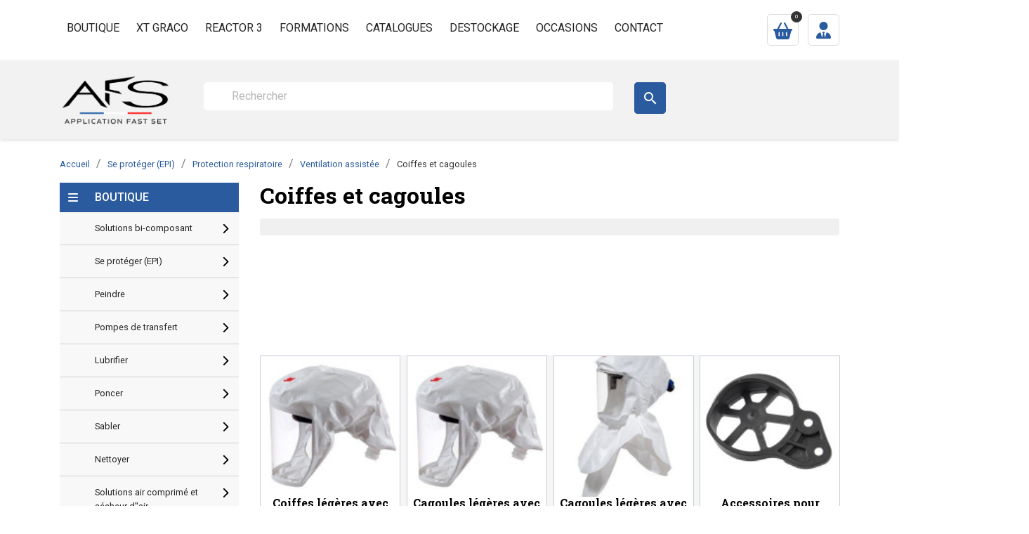

--- FILE ---
content_type: text/html; charset=utf-8
request_url: https://www.afs-bicomposant.fr/445-coiffes-et-cagoules
body_size: 32980
content:
<!doctype html>
<html lang="fr-FR">

  <head>
    
      
  <meta charset="utf-8">


  <meta http-equiv="x-ua-compatible" content="ie=edge">



  <title>Coiffes et cagoules</title>
<link rel="preconnect" href="https://fonts.googleapis.com">
<link rel="preconnect" href="https://fonts.gstatic.com" crossorigin>

<script data-keepinline="true">
    var cdcGtmApi = '//www.afs-bicomposant.fr/module/cdc_googletagmanager/async';
    var ajaxShippingEvent = 1;
    var ajaxPaymentEvent = 1;

/* datalayer */
dataLayer = window.dataLayer || [];
    let cdcDatalayer = {"event":"view_item_list","pageCategory":"category","ecommerce":{"currency":"EUR","item_list_id":"cat_445","item_list_name":"Se proteger (EPI)/Protection respiratoire/Ventilation assistee/Coiffes et cagoules","items":[{"item_id":"6309","item_name":"Coquilles antibruit 3M™ PELTOR™, orange, monte sur casque, H31P3E 300","item_reference":"H31007","index":1,"item_brand":"3M","item_category":"Se proteger (EPI)","item_category2":"Protection respiratoire","item_category3":"Ventilation assistee","item_category4":"Coiffes et cagoules","item_list_id":"cat_445","item_list_name":"Se proteger (EPI)/Protection respiratoire/Ventilation assistee/Coiffes et cagoules","price":"22.84","quantity":1,"google_business_vertical":"retail"},{"item_id":"5957","item_name":"Microrail microphone 3M Peltor MT7V","item_reference":"MT7V1","index":2,"item_brand":"3M","item_category":"Se proteger (EPI)","item_category2":"Protection respiratoire","item_category3":"Ventilation assistee","item_category4":"Coiffes et cagoules","item_list_id":"cat_445","item_list_name":"Se proteger (EPI)/Protection respiratoire/Ventilation assistee/Coiffes et cagoules","price":"144.53","quantity":1,"google_business_vertical":"retail"},{"item_id":"5956","item_name":"Attaches coquilles anti-bruit Optime pour casques Versaflo et Speedglass","item_reference":"Z3AF2","index":3,"item_brand":"3M","item_category":"Se proteger (EPI)","item_category2":"Protection respiratoire","item_category3":"Ventilation assistee","item_category4":"Coiffes et cagoules","item_list_id":"cat_445","item_list_name":"Se proteger (EPI)/Protection respiratoire/Ventilation assistee/Coiffes et cagoules","price":"10.58","quantity":1,"google_business_vertical":"retail"},{"item_id":"5262","item_name":"Sur-visiere oree UV/IR (teinte 5) pour coiffes 3M Versaflo","item_reference":"M967","index":4,"item_brand":"3M","item_category":"Se proteger (EPI)","item_category2":"Protection respiratoire","item_category3":"Ventilation assistee","item_category4":"Coiffes et cagoules","item_list_id":"cat_445","item_list_name":"Se proteger (EPI)/Protection respiratoire/Ventilation assistee/Coiffes et cagoules","price":"131.38","quantity":1,"google_business_vertical":"retail"},{"item_id":"5261","item_name":"Armature de sur-visiere 3M Versaflo","item_reference":"M961","index":5,"item_brand":"3M","item_category":"Se proteger (EPI)","item_category2":"Protection respiratoire","item_category3":"Ventilation assistee","item_category4":"Coiffes et cagoules","item_list_id":"cat_445","item_list_name":"Se proteger (EPI)/Protection respiratoire/Ventilation assistee/Coiffes et cagoules","price":"89.82","quantity":1,"google_business_vertical":"retail"},{"item_id":"5190","item_name":"Connecteur a baionnette 3M Versaflo pour appareil respiratoire a ventilation assistee PF-602E+","item_reference":"PF949","index":6,"item_brand":"3M","item_category":"Se proteger (EPI)","item_category2":"Protection respiratoire","item_category3":"Ventilation assistee","item_category4":"Coiffes et cagoules","item_list_id":"cat_445","item_list_name":"Se proteger (EPI)/Protection respiratoire/Ventilation assistee/Coiffes et cagoules","price":"12.51","quantity":1,"google_business_vertical":"retail"},{"item_id":"4123","item_name":"Cagoule de protection resistante aux produits chimiques 3M Versaflo Serie S (taille S/M)","item_reference":"S-533S","index":7,"item_brand":"3M","item_category":"Se proteger (EPI)","item_category2":"Protection respiratoire","item_category3":"Ventilation assistee","item_category4":"Coiffes et cagoules","item_list_id":"cat_445","item_list_name":"Se proteger (EPI)/Protection respiratoire/Ventilation assistee/Coiffes et cagoules","price":"91.67","quantity":1,"google_business_vertical":"retail"},{"item_id":"4122","item_name":"Cagoule de protection legere blanche 3M Versaflo Serie S (taille S/M)","item_reference":"S-433S","index":8,"item_brand":"3M","item_category":"Se proteger (EPI)","item_category2":"Protection respiratoire","item_category3":"Ventilation assistee","item_category4":"Coiffes et cagoules","item_list_id":"cat_445","item_list_name":"Se proteger (EPI)/Protection respiratoire/Ventilation assistee/Coiffes et cagoules","price":"79.82","quantity":1,"google_business_vertical":"retail"},{"item_id":"4121","item_name":"Coiffe de protection legere grise haute durabilite 3M Versaflo Serie S (taille S/M)","item_reference":"S-333SG","index":9,"item_brand":"3M","item_category":"Se proteger (EPI)","item_category2":"Protection respiratoire","item_category3":"Ventilation assistee","item_category4":"Coiffes et cagoules","item_list_id":"cat_445","item_list_name":"Se proteger (EPI)/Protection respiratoire/Ventilation assistee/Coiffes et cagoules","price":"60.97","quantity":1,"google_business_vertical":"retail"},{"item_id":"4120","item_name":"Coiffe de protection legere blanche 3M Versaflo Serie S (taille S/M)","item_reference":"S-133S","index":10,"item_brand":"3M","item_category":"Se proteger (EPI)","item_category2":"Protection respiratoire","item_category3":"Ventilation assistee","item_category4":"Coiffes et cagoules","item_list_id":"cat_445","item_list_name":"Se proteger (EPI)/Protection respiratoire/Ventilation assistee/Coiffes et cagoules","price":"41.71","quantity":1,"google_business_vertical":"retail"},{"item_id":"4119","item_name":"Bandeau de confort pour harnais standard taille M/L (x20)","item_reference":"S-957L","index":11,"item_brand":"3M","item_category":"Se proteger (EPI)","item_category2":"Protection respiratoire","item_category3":"Ventilation assistee","item_category4":"Coiffes et cagoules","item_list_id":"cat_445","item_list_name":"Se proteger (EPI)/Protection respiratoire/Ventilation assistee/Coiffes et cagoules","price":"46.66","quantity":1,"google_business_vertical":"retail"},{"item_id":"4118","item_name":"Cagoule de remplacement sans harnais pour S-855 (x5)","item_reference":"S805-5","index":12,"item_brand":"3M","item_category":"Se proteger (EPI)","item_category2":"Protection respiratoire","item_category3":"Ventilation assistee","item_category4":"Coiffes et cagoules","item_list_id":"cat_445","item_list_name":"Se proteger (EPI)/Protection respiratoire/Ventilation assistee/Coiffes et cagoules","price":"148.69","quantity":1,"google_business_vertical":"retail"}]},"google_tag_params":{"ecomm_pagetype":"category","ecomm_category":"Se proteger (EPI)/Protection respiratoire/Ventilation assistee/Coiffes et cagoules"}};
    dataLayer.push(cdcDatalayer);

/* call to GTM Tag */
(function(w,d,s,l,i){w[l]=w[l]||[];w[l].push({'gtm.start':
new Date().getTime(),event:'gtm.js'});var f=d.getElementsByTagName(s)[0],
j=d.createElement(s),dl=l!='dataLayer'?'&l='+l:'';j.async=true;j.src=
'https://www.googletagmanager.com/gtm.js?id='+i+dl;f.parentNode.insertBefore(j,f);
})(window,document,'script','dataLayer','GTM-TBV6FKTW');

/* async call to avoid cache system for dynamic data */
var cdcgtmreq = new XMLHttpRequest();
cdcgtmreq.onreadystatechange = function() {
    if (cdcgtmreq.readyState == XMLHttpRequest.DONE ) {
        if (cdcgtmreq.status == 200) {
          	var datalayerJs = cdcgtmreq.responseText;
            try {
                var datalayerObj = JSON.parse(datalayerJs);
                dataLayer = dataLayer || [];
                dataLayer.push(datalayerObj);
            } catch(e) {
               console.log("[CDCGTM] error while parsing json");
            }

                    }
        dataLayer.push({
          'event': 'datalayer_ready'
        });
    }
};
cdcgtmreq.open("GET", "//www.afs-bicomposant.fr/module/cdc_googletagmanager/async?action=user" /*+ "?" + new Date().getTime()*/, true);
cdcgtmreq.setRequestHeader('X-Requested-With', 'XMLHttpRequest');
cdcgtmreq.send();
</script>
  
    <link rel="preconnect" href="https://fonts.googleapis.com">
<link rel="preconnect" href="https://fonts.gstatic.com" crossorigin>


  
  <meta name="description" content="">
  <meta name="keywords" content="">
        <link rel="canonical" href="https://www.afs-bicomposant.fr/445-coiffes-et-cagoules">
    
      
  
  
    <script type="application/ld+json">
  {
    "@context": "https://schema.org",
    "@type": "Organization",
    "name" : "AFS - Application Fast Set",
    "url" : "https://www.afs-bicomposant.fr/"
         ,"logo": {
        "@type": "ImageObject",
        "url":"https://www.afs-bicomposant.fr/img/logo-1750151383.jpg"
      }
      }
</script>

<script type="application/ld+json">
  {
    "@context": "https://schema.org",
    "@type": "WebPage",
    "isPartOf": {
      "@type": "WebSite",
      "url":  "https://www.afs-bicomposant.fr/",
      "name": "AFS - Application Fast Set"
    },
    "name": "Coiffes et cagoules",
    "url":  "https://www.afs-bicomposant.fr/445-coiffes-et-cagoules"
  }
</script>


  <script type="application/ld+json">
    {
      "@context": "https://schema.org",
      "@type": "BreadcrumbList",
      "itemListElement": [
                  {
            "@type": "ListItem",
            "position": 1,
            "name": "Accueil",
            "item": "https://www.afs-bicomposant.fr/"
          },                  {
            "@type": "ListItem",
            "position": 2,
            "name": "Se protéger (EPI)",
            "item": "https://www.afs-bicomposant.fr/439-se-proteger-epi"
          },                  {
            "@type": "ListItem",
            "position": 3,
            "name": "Protection respiratoire",
            "item": "https://www.afs-bicomposant.fr/443-protection-respiratoire"
          },                  {
            "@type": "ListItem",
            "position": 4,
            "name": "Ventilation assistée",
            "item": "https://www.afs-bicomposant.fr/444-ventilation-assistee"
          },                  {
            "@type": "ListItem",
            "position": 5,
            "name": "Coiffes et cagoules",
            "item": "https://www.afs-bicomposant.fr/445-coiffes-et-cagoules"
          }              ]
    }
  </script>
  
  
  
  <script type="application/ld+json">
{
	"@context": "https://schema.org",
	"@type": "ItemList",
	"itemListElement": [
			{
			"@type": "ListItem",
			"position": 1,
			"name": "Coquilles antibruit 3M™ PELTOR™, orange, monté sur casque, H31P3E 300",
			"url": "https://www.afs-bicomposant.fr/gamme-m-200/6309-coquilles-antibruit-3m-peltor-orange-monte-sur-casque-h31p3e-300.html"
		},			{
			"@type": "ListItem",
			"position": 2,
			"name": "Microrail microphone 3M Peltor MT7V",
			"url": "https://www.afs-bicomposant.fr/accessoires-serie-m/5957-microphone-dynamique-attaches-et-vis-incluses.html"
		},			{
			"@type": "ListItem",
			"position": 3,
			"name": "Attaches coquilles anti-bruit Optime pour casques Versaflo et Speedglass",
			"url": "https://www.afs-bicomposant.fr/accessoires-serie-m/5956-attaches-pour-coquilles-anti-bruit-optime-pour-versaflo.html"
		},			{
			"@type": "ListItem",
			"position": 4,
			"name": "Sur-visière orée UV/IR (teinte 5) pour coiffes 3M Versaflo",
			"url": "https://www.afs-bicomposant.fr/accessoires-pour-coiffes-et-cagoules/5262-sur-visiare-orae-uvir-teinte-5-pour-coiffes-3m-versaflo.html"
		},			{
			"@type": "ListItem",
			"position": 5,
			"name": "Armature de sur-visière 3M Versaflo",
			"url": "https://www.afs-bicomposant.fr/accessoires-pour-coiffes-et-cagoules/5261-armature-de-sur-visiare-3m-versaflo.html"
		},			{
			"@type": "ListItem",
			"position": 6,
			"name": "Connecteur à baïonnette 3M Versaflo pour appareil respiratoire à ventilation assistée PF-602E+",
			"url": "https://www.afs-bicomposant.fr/accessoires-pour-coiffes-et-cagoules/5190-connecteur-a-baionnette-3m-versaflo.html"
		},			{
			"@type": "ListItem",
			"position": 7,
			"name": "Cagoule de protection résistante aux produits chimiques 3M Versaflo Série S (taille S/M)",
			"url": "https://www.afs-bicomposant.fr/cagoules-legeres-avec-harnais-standard/4123-cagoule-de-protection-resistante-aux-produits-chimiques-3m-versaflo-serie-s-taille-sm.html"
		},			{
			"@type": "ListItem",
			"position": 8,
			"name": "Cagoule de protection légère blanche 3M Versaflo Série S (taille S/M)",
			"url": "https://www.afs-bicomposant.fr/cagoules-legeres-avec-harnais-standard/4122-cagoule-de-protection-legere-blanche-3m-versaflo-serie-s-taille-sm.html"
		},			{
			"@type": "ListItem",
			"position": 9,
			"name": "Coiffe de protection légère grise haute durabilité 3M Versaflo Série S (taille S/M)",
			"url": "https://www.afs-bicomposant.fr/coiffes-legeres-avec-harnais-standard/4121-coiffe-de-protection-legere-grise-haute-durabilite-3m-versaflo-serie-s-taille-sm.html"
		},			{
			"@type": "ListItem",
			"position": 10,
			"name": "Coiffe de protection légère blanche 3M Versaflo Série S (taille S/M)",
			"url": "https://www.afs-bicomposant.fr/coiffes-legeres-avec-harnais-standard/4120-coiffe-de-protection-legere-blanche-3m-versaflo-serie-s-taille-sm.html"
		},			{
			"@type": "ListItem",
			"position": 11,
			"name": "Bandeau de confort pour harnais standard taille M/L (x20)",
			"url": "https://www.afs-bicomposant.fr/accessoires-pour-coiffes-et-cagoules/4119-bandeau-de-confort-pour-harnais-standard-taille-ml-x20.html"
		},			{
			"@type": "ListItem",
			"position": 12,
			"name": "Cagoule de remplacement sans harnais pour S-855 (x5)",
			"url": "https://www.afs-bicomposant.fr/cagoules-legeres-avec-harnais-premium/4118-cagoule-de-remplacement-sans-harnais-pour-s-855-x5.html"
		}		]
}
</script>
  
  
    
                
                            
        <link rel="next" href="https://www.afs-bicomposant.fr/445-coiffes-et-cagoules?page=2">  

  
    <meta property="og:title" content="Coiffes et cagoules" />
    <meta property="og:description" content="" />
    <meta property="og:url" content="https://www.afs-bicomposant.fr/445-coiffes-et-cagoules" />
    <meta property="og:site_name" content="AFS - Application Fast Set" />
    <meta property="og:type" content="website" />    



  <meta name="viewport" content="width=device-width, initial-scale=1">



  <link rel="icon" type="image/vnd.microsoft.icon" href="https://www.afs-bicomposant.fr/img/favicon.ico?1750151383">
  <link rel="shortcut icon" type="image/x-icon" href="https://www.afs-bicomposant.fr/img/favicon.ico?1750151383">




<link rel="preconnect" href="https://fonts.googleapis.com">
<link rel="preconnect" href="https://fonts.gstatic.com" crossorigin>
<link href="https://fonts.googleapis.com/css2?family=Roboto:ital,wght@0,100..900;1,100..900&display=swap" rel="stylesheet">
<link href="https://fonts.googleapis.com/css2?family=Roboto+Slab:wght@100..900&family=Roboto:ital,wght@0,100..900;1,100..900&display=swap" rel="stylesheet">

<link rel="stylesheet" href="/themes/classic_ceos/assets/css/ceos.css" />

<link rel="stylesheet" href="/themes/classic_ceos/assets/fontawesome/css/all.css" />
<link rel="stylesheet" href="/themes/classic_ceos/assets/fontawesome/css/v4-shims.css" />





  	

  <script type="text/javascript">
        var AccessDenied = "Acc\u00e8s refus\u00e9:";
        var GrowlAddToCart = "Product added to cart successfully!";
        var adcms_statuses = {"1":"Erreur de page g\u00e9n\u00e9rale","2":"Erreur de restriction","3":"Erreur de lien de page","4":"Erreur de configuration de la page"};
        var checkboxState = false;
        var choose_otpion = "admin";
        var presta_dp_current_url = "https:\/\/www.afs-bicomposant.fr\/module\/prestadualprice\/process";
        var prestashop = {"cart":{"products":[],"totals":{"total":{"type":"total","label":"Total","amount":0,"value":"0,00\u00a0\u20ac"},"total_including_tax":{"type":"total","label":"Total TTC","amount":0,"value":"0,00\u00a0\u20ac"},"total_excluding_tax":{"type":"total","label":"Total HT :","amount":0,"value":"0,00\u00a0\u20ac"}},"subtotals":{"products":{"type":"products","label":"Sous-total","amount":0,"value":"0,00\u00a0\u20ac"},"discounts":null,"shipping":{"type":"shipping","label":"Livraison","amount":0,"value":""},"tax":null},"products_count":0,"summary_string":"0 articles","vouchers":{"allowed":1,"added":[]},"discounts":[],"minimalPurchase":0,"minimalPurchaseRequired":""},"currency":{"id":1,"name":"Euro","iso_code":"EUR","iso_code_num":"978","sign":"\u20ac"},"customer":{"lastname":null,"firstname":null,"email":null,"birthday":null,"newsletter":null,"newsletter_date_add":null,"optin":null,"website":null,"company":null,"siret":null,"ape":null,"is_logged":false,"gender":{"type":null,"name":null},"addresses":[]},"country":{"id_zone":"116","id_currency":"0","call_prefix":"33","iso_code":"FR","active":"1","contains_states":"0","need_identification_number":"0","need_zip_code":"1","zip_code_format":"NNNNN","display_tax_label":"1","name":"France","id":8},"language":{"name":"Fran\u00e7ais (French)","iso_code":"fr","locale":"fr-FR","language_code":"fr","active":"1","is_rtl":"0","date_format_lite":"d\/m\/Y","date_format_full":"d\/m\/Y H:i:s","id":1},"page":{"title":"","canonical":"https:\/\/www.afs-bicomposant.fr\/445-coiffes-et-cagoules","meta":{"title":"Coiffes et cagoules","description":"","keywords":"","robots":"index"},"page_name":"category","body_classes":{"lang-fr":true,"lang-rtl":false,"country-FR":true,"currency-EUR":true,"layout-left-column":true,"page-category":true,"tax-display-enabled":true,"page-customer-account":false,"category-id-445":true,"category-Coiffes et cagoules":true,"category-id-parent-444":true,"category-depth-level-5":true},"admin_notifications":[],"password-policy":{"feedbacks":{"0":"Tr\u00e8s faible","1":"Faible","2":"Moyenne","3":"Fort","4":"Tr\u00e8s fort","Straight rows of keys are easy to guess":"Les suites de touches sur le clavier sont faciles \u00e0 deviner","Short keyboard patterns are easy to guess":"Les mod\u00e8les courts sur le clavier sont faciles \u00e0 deviner.","Use a longer keyboard pattern with more turns":"Utilisez une combinaison de touches plus longue et plus complexe.","Repeats like \"aaa\" are easy to guess":"Les r\u00e9p\u00e9titions (ex. : \"aaa\") sont faciles \u00e0 deviner.","Repeats like \"abcabcabc\" are only slightly harder to guess than \"abc\"":"Les r\u00e9p\u00e9titions (ex. : \"abcabcabc\") sont seulement un peu plus difficiles \u00e0 deviner que \"abc\".","Sequences like abc or 6543 are easy to guess":"Les s\u00e9quences (ex. : abc ou 6543) sont faciles \u00e0 deviner.","Recent years are easy to guess":"Les ann\u00e9es r\u00e9centes sont faciles \u00e0 deviner.","Dates are often easy to guess":"Les dates sont souvent faciles \u00e0 deviner.","This is a top-10 common password":"Ce mot de passe figure parmi les 10 mots de passe les plus courants.","This is a top-100 common password":"Ce mot de passe figure parmi les 100 mots de passe les plus courants.","This is a very common password":"Ceci est un mot de passe tr\u00e8s courant.","This is similar to a commonly used password":"Ce mot de passe est similaire \u00e0 un mot de passe couramment utilis\u00e9.","A word by itself is easy to guess":"Un mot seul est facile \u00e0 deviner.","Names and surnames by themselves are easy to guess":"Les noms et les surnoms seuls sont faciles \u00e0 deviner.","Common names and surnames are easy to guess":"Les noms et les pr\u00e9noms courants sont faciles \u00e0 deviner.","Use a few words, avoid common phrases":"Utilisez quelques mots, \u00e9vitez les phrases courantes.","No need for symbols, digits, or uppercase letters":"Pas besoin de symboles, de chiffres ou de majuscules.","Avoid repeated words and characters":"\u00c9viter de r\u00e9p\u00e9ter les mots et les caract\u00e8res.","Avoid sequences":"\u00c9viter les s\u00e9quences.","Avoid recent years":"\u00c9vitez les ann\u00e9es r\u00e9centes.","Avoid years that are associated with you":"\u00c9vitez les ann\u00e9es qui vous sont associ\u00e9es.","Avoid dates and years that are associated with you":"\u00c9vitez les dates et les ann\u00e9es qui vous sont associ\u00e9es.","Capitalization doesn't help very much":"Les majuscules ne sont pas tr\u00e8s utiles.","All-uppercase is almost as easy to guess as all-lowercase":"Un mot de passe tout en majuscules est presque aussi facile \u00e0 deviner qu'un mot de passe tout en minuscules.","Reversed words aren't much harder to guess":"Les mots invers\u00e9s ne sont pas beaucoup plus difficiles \u00e0 deviner.","Predictable substitutions like '@' instead of 'a' don't help very much":"Les substitutions pr\u00e9visibles comme '\"@\" au lieu de \"a\" n'aident pas beaucoup.","Add another word or two. Uncommon words are better.":"Ajoutez un autre mot ou deux. Pr\u00e9f\u00e9rez les mots peu courants."}}},"shop":{"name":"AFS - Application Fast Set","logo":"https:\/\/www.afs-bicomposant.fr\/img\/logo-1750151383.jpg","stores_icon":"https:\/\/www.afs-bicomposant.fr\/img\/logo_stores.png","favicon":"https:\/\/www.afs-bicomposant.fr\/img\/favicon.ico"},"core_js_public_path":"\/themes\/","urls":{"base_url":"https:\/\/www.afs-bicomposant.fr\/","current_url":"https:\/\/www.afs-bicomposant.fr\/445-coiffes-et-cagoules","shop_domain_url":"https:\/\/www.afs-bicomposant.fr","img_ps_url":"https:\/\/www.afs-bicomposant.fr\/img\/","img_cat_url":"https:\/\/www.afs-bicomposant.fr\/img\/c\/","img_lang_url":"https:\/\/www.afs-bicomposant.fr\/img\/l\/","img_prod_url":"https:\/\/www.afs-bicomposant.fr\/img\/p\/","img_manu_url":"https:\/\/www.afs-bicomposant.fr\/img\/m\/","img_sup_url":"https:\/\/www.afs-bicomposant.fr\/img\/su\/","img_ship_url":"https:\/\/www.afs-bicomposant.fr\/img\/s\/","img_store_url":"https:\/\/www.afs-bicomposant.fr\/img\/st\/","img_col_url":"https:\/\/www.afs-bicomposant.fr\/img\/co\/","img_url":"https:\/\/www.afs-bicomposant.fr\/themes\/classic\/assets\/img\/","css_url":"https:\/\/www.afs-bicomposant.fr\/themes\/classic\/assets\/css\/","js_url":"https:\/\/www.afs-bicomposant.fr\/themes\/classic\/assets\/js\/","pic_url":"https:\/\/www.afs-bicomposant.fr\/upload\/","theme_assets":"https:\/\/www.afs-bicomposant.fr\/themes\/classic\/assets\/","theme_dir":"https:\/\/www.afs-bicomposant.fr\/themes\/classic_ceos\/","child_theme_assets":"https:\/\/www.afs-bicomposant.fr\/themes\/classic_ceos\/assets\/","child_img_url":"https:\/\/www.afs-bicomposant.fr\/themes\/classic_ceos\/assets\/img\/","child_css_url":"https:\/\/www.afs-bicomposant.fr\/themes\/classic_ceos\/assets\/css\/","child_js_url":"https:\/\/www.afs-bicomposant.fr\/themes\/classic_ceos\/assets\/js\/","pages":{"address":"https:\/\/www.afs-bicomposant.fr\/index.php?controller=address","addresses":"https:\/\/www.afs-bicomposant.fr\/index.php?controller=addresses","authentication":"https:\/\/www.afs-bicomposant.fr\/index.php?controller=authentication","manufacturer":"https:\/\/www.afs-bicomposant.fr\/index.php?controller=manufacturer","cart":"https:\/\/www.afs-bicomposant.fr\/index.php?controller=cart","category":"https:\/\/www.afs-bicomposant.fr\/index.php?controller=category","cms":"https:\/\/www.afs-bicomposant.fr\/index.php?controller=cms","contact":"https:\/\/www.afs-bicomposant.fr\/nous-contacter","discount":"https:\/\/www.afs-bicomposant.fr\/index.php?controller=discount","guest_tracking":"https:\/\/www.afs-bicomposant.fr\/index.php?controller=guest-tracking","history":"https:\/\/www.afs-bicomposant.fr\/index.php?controller=history","identity":"https:\/\/www.afs-bicomposant.fr\/index.php?controller=identity","index":"https:\/\/www.afs-bicomposant.fr\/","my_account":"https:\/\/www.afs-bicomposant.fr\/index.php?controller=my-account","order_confirmation":"https:\/\/www.afs-bicomposant.fr\/index.php?controller=order-confirmation","order_detail":"https:\/\/www.afs-bicomposant.fr\/index.php?controller=order-detail","order_follow":"https:\/\/www.afs-bicomposant.fr\/index.php?controller=order-follow","order":"https:\/\/www.afs-bicomposant.fr\/index.php?controller=order","order_return":"https:\/\/www.afs-bicomposant.fr\/index.php?controller=order-return","order_slip":"https:\/\/www.afs-bicomposant.fr\/index.php?controller=order-slip","pagenotfound":"https:\/\/www.afs-bicomposant.fr\/index.php?controller=pagenotfound","password":"https:\/\/www.afs-bicomposant.fr\/index.php?controller=password","pdf_invoice":"https:\/\/www.afs-bicomposant.fr\/index.php?controller=pdf-invoice","pdf_order_return":"https:\/\/www.afs-bicomposant.fr\/index.php?controller=pdf-order-return","pdf_order_slip":"https:\/\/www.afs-bicomposant.fr\/index.php?controller=pdf-order-slip","prices_drop":"https:\/\/www.afs-bicomposant.fr\/index.php?controller=prices-drop","product":"https:\/\/www.afs-bicomposant.fr\/index.php?controller=product","registration":"https:\/\/www.afs-bicomposant.fr\/index.php?controller=registration","search":"https:\/\/www.afs-bicomposant.fr\/index.php?controller=search","sitemap":"https:\/\/www.afs-bicomposant.fr\/index.php?controller=sitemap","stores":"https:\/\/www.afs-bicomposant.fr\/index.php?controller=stores","supplier":"https:\/\/www.afs-bicomposant.fr\/index.php?controller=supplier","new_products":"https:\/\/www.afs-bicomposant.fr\/index.php?controller=new-products","brands":"https:\/\/www.afs-bicomposant.fr\/index.php?controller=manufacturer","register":"https:\/\/www.afs-bicomposant.fr\/index.php?controller=registration","order_login":"https:\/\/www.afs-bicomposant.fr\/index.php?controller=order&login=1"},"alternative_langs":[],"actions":{"logout":"https:\/\/www.afs-bicomposant.fr\/?mylogout="},"no_picture_image":{"bySize":{"small_default":{"url":"https:\/\/www.afs-bicomposant.fr\/img\/p\/fr-default-small_default.jpg","width":98,"height":98},"cart_default":{"url":"https:\/\/www.afs-bicomposant.fr\/img\/p\/fr-default-cart_default.jpg","width":125,"height":125},"home_default":{"url":"https:\/\/www.afs-bicomposant.fr\/img\/p\/fr-default-home_default.jpg","width":250,"height":250},"medium_default":{"url":"https:\/\/www.afs-bicomposant.fr\/img\/p\/fr-default-medium_default.jpg","width":452,"height":452},"large_default":{"url":"https:\/\/www.afs-bicomposant.fr\/img\/p\/fr-default-large_default.jpg","width":800,"height":800},"thickbox_default":{"url":"https:\/\/www.afs-bicomposant.fr\/img\/p\/fr-default-thickbox_default.jpg","width":800,"height":800}},"small":{"url":"https:\/\/www.afs-bicomposant.fr\/img\/p\/fr-default-small_default.jpg","width":98,"height":98},"medium":{"url":"https:\/\/www.afs-bicomposant.fr\/img\/p\/fr-default-medium_default.jpg","width":452,"height":452},"large":{"url":"https:\/\/www.afs-bicomposant.fr\/img\/p\/fr-default-thickbox_default.jpg","width":800,"height":800},"legend":""}},"configuration":{"display_taxes_label":true,"display_prices_tax_incl":false,"is_catalog":false,"show_prices":true,"opt_in":{"partner":true},"quantity_discount":{"type":"discount","label":"Remise sur prix unitaire"},"voucher_enabled":1,"return_enabled":0},"field_required":[],"breadcrumb":{"links":[{"title":"Accueil","url":"https:\/\/www.afs-bicomposant.fr\/"},{"title":"Se prot\u00e9ger (EPI)","url":"https:\/\/www.afs-bicomposant.fr\/439-se-proteger-epi"},{"title":"Protection respiratoire","url":"https:\/\/www.afs-bicomposant.fr\/443-protection-respiratoire"},{"title":"Ventilation assist\u00e9e","url":"https:\/\/www.afs-bicomposant.fr\/444-ventilation-assistee"},{"title":"Coiffes et cagoules","url":"https:\/\/www.afs-bicomposant.fr\/445-coiffes-et-cagoules"}],"count":5},"link":{"protocol_link":"https:\/\/","protocol_content":"https:\/\/"},"time":1769097859,"static_token":"bb49058c561701c50be8913498db1504","token":"1c769037c749bb3e31c9a82669462715","debug":false};
        var prestashopFacebookAjaxController = "https:\/\/www.afs-bicomposant.fr\/module\/ps_facebook\/Ajax";
        var psemailsubscription_subscription = "https:\/\/www.afs-bicomposant.fr\/module\/ps_emailsubscription\/subscription";
      </script>
		<link rel="stylesheet" href="https://www.afs-bicomposant.fr/themes/classic/assets/css/theme.css" media="all">
		<link rel="stylesheet" href="https://www.afs-bicomposant.fr/modules/ps_socialfollow/views/css/ps_socialfollow.css" media="all">
		<link rel="stylesheet" href="https://www.afs-bicomposant.fr/modules/ps_searchbar/ps_searchbar.css" media="all">
		<link rel="stylesheet" href="https://www.afs-bicomposant.fr/modules/paypal/views/css/paypal_fo.css" media="all">
		<link rel="stylesheet" href="https://www.afs-bicomposant.fr/modules/ps_facetedsearch/views/dist/front.css" media="all">
		<link rel="stylesheet" href="https://www.afs-bicomposant.fr/modules/creativeelements/views/css/frontend.min.css?v=2.12.0" media="all">
		<link rel="stylesheet" href="https://www.afs-bicomposant.fr/modules/creativeelements/views/css/ce/kit-41.css?v=1767687819" media="all">
		<link rel="stylesheet" href="https://www.afs-bicomposant.fr/modules/vatnumbercleaner/views/css/verif_fo.css" media="all">
		<link rel="stylesheet" href="https://www.afs-bicomposant.fr/modules/prestadualprice/views/css/front/dual_price.css" media="all">
		<link rel="stylesheet" href="https://www.afs-bicomposant.fr/js/jquery/ui/themes/base/minified/jquery-ui.min.css" media="all">
		<link rel="stylesheet" href="https://www.afs-bicomposant.fr/js/jquery/ui/themes/base/minified/jquery.ui.theme.min.css" media="all">
		<link rel="stylesheet" href="https://www.afs-bicomposant.fr/js/jquery/plugins/growl/jquery.growl.css" media="all">
		<link rel="stylesheet" href="https://www.afs-bicomposant.fr/js/jquery/plugins/fancybox/jquery.fancybox.css" media="all">
		<link rel="stylesheet" href="https://www.afs-bicomposant.fr/js/jquery/plugins/bxslider/jquery.bxslider.css" media="all">
		<link rel="stylesheet" href="https://www.afs-bicomposant.fr/modules/ps_imageslider/css/homeslider.css" media="all">
		<link rel="stylesheet" href="https://www.afs-bicomposant.fr/modules/advancedcms/views/css/cmsfront_base.css" media="all">
		<link rel="stylesheet" href="https://www.afs-bicomposant.fr/modules/advancedcms/views/css/blocks/AdvancedCmsBlockCategory/front/AdvancedCmsBlockCategory.css" media="all">
		<link rel="stylesheet" href="https://www.afs-bicomposant.fr/modules/advancedcms/views/css/blocks/AdvancedCmsBlockCategorySlider/front/AdvancedCmsBlockCategorySlider.css" media="all">
	
	


        <link rel="preload" href="/modules/creativeelements/views/lib/ceicons/fonts/ceicons.woff2?8goggd" as="font" type="font/woff2" crossorigin>
        


<script src="https://cdn.brevo.com/js/sdk-loader.js" async></script>
<script>
    window.Brevo = window.Brevo || [];
    Brevo.push([
        "init",
        {
            client_key: "8zo2gzkah6z2jl3cw53walgl",
            email_id: "",
        },
    ]);
</script>





    
  </head>

  <body id="category" class="lang-fr country-fr currency-eur layout-left-column page-category tax-display-enabled category-id-445 category-coiffes-et-cagoules category-id-parent-444 category-depth-level-5 ce-kit-41 elementor-page elementor-page-445040101">

    
      <!-- Google Tag Manager (noscript) -->
<noscript><iframe src="https://www.googletagmanager.com/ns.html?id=GTM-TBV6FKTW"
height="0" width="0" style="display:none;visibility:hidden"></iframe></noscript>
<!-- End Google Tag Manager (noscript) -->

    

    <main>
      
              

      <header id="header">
        
          	
  <div class="header-banner">
    
  </div>



  <nav class="header-nav">
    <div class="container">
      <div class="row">
        <div class="hidden-sm-down">
          <div class="col-md-10 col-xs-12">
            


<div class="menu js-top-menu position-static hidden-sm-down" id="_desktop_top_menu">
    
                <ul class="top-menu" id="top-menu" data-depth="0">
                    <li class="category" id="category-2">
                          <a
                class="dropdown-item"
                href="https://www.afs-bicomposant.fr/" data-depth="0"
                              >
                                                                      <span class="float-xs-right hidden-md-up">
                    <span data-target="#top_sub_menu_81344" data-toggle="collapse" class="navbar-toggler collapse-icons">
                      <i class="material-icons add">&#xE313;</i>
                      <i class="material-icons remove">&#xE316;</i>
                    </span>
                  </span>
                                                  Boutique
                              </a>
                            <div  class="popover sub-menu js-sub-menu collapse" id="top_sub_menu_81344">
                
                <ul class="top-menu"  data-depth="1">
                    <li class="category" id="category-162">
                          <a
                class="dropdown-item dropdown-submenu"
                href="https://www.afs-bicomposant.fr/162-solutions-bi-composant" data-depth="1"
                              >
                                                                      <span class="float-xs-right hidden-md-up">
                    <span data-target="#top_sub_menu_72216" data-toggle="collapse" class="navbar-toggler collapse-icons">
                      <i class="material-icons add">&#xE313;</i>
                      <i class="material-icons remove">&#xE316;</i>
                    </span>
                  </span>
                                                  Solutions bi-composant
                              </a>
                            <div  class="collapse" id="top_sub_menu_72216">
                
                <ul class="top-menu"  data-depth="2">
                    <li class="category" id="category-1307">
                          <a
                class="dropdown-item"
                href="https://www.afs-bicomposant.fr/1307-nouvelle-reactor-3" data-depth="2"
                              >
                                                                      <span class="float-xs-right hidden-md-up">
                    <span data-target="#top_sub_menu_96780" data-toggle="collapse" class="navbar-toggler collapse-icons">
                      <i class="material-icons add">&#xE313;</i>
                      <i class="material-icons remove">&#xE316;</i>
                    </span>
                  </span>
                                                  Nouvelle Reactor 3
                              </a>
                            <div  class="collapse" id="top_sub_menu_96780">
                
              
              </div>
                          </li>
                    <li class="category" id="category-210">
                          <a
                class="dropdown-item"
                href="https://www.afs-bicomposant.fr/210-machines-mousse-polyurethane" data-depth="2"
                              >
                                                                      <span class="float-xs-right hidden-md-up">
                    <span data-target="#top_sub_menu_72058" data-toggle="collapse" class="navbar-toggler collapse-icons">
                      <i class="material-icons add">&#xE313;</i>
                      <i class="material-icons remove">&#xE316;</i>
                    </span>
                  </span>
                                                  Machines mousse polyuréthane
                              </a>
                            <div  class="collapse" id="top_sub_menu_72058">
                
              
              </div>
                          </li>
                    <li class="category" id="category-189">
                          <a
                class="dropdown-item"
                href="https://www.afs-bicomposant.fr/189-machines-polyurees" data-depth="2"
                              >
                                                                      <span class="float-xs-right hidden-md-up">
                    <span data-target="#top_sub_menu_81684" data-toggle="collapse" class="navbar-toggler collapse-icons">
                      <i class="material-icons add">&#xE313;</i>
                      <i class="material-icons remove">&#xE316;</i>
                    </span>
                  </span>
                                                  Machines polyurées
                              </a>
                            <div  class="collapse" id="top_sub_menu_81684">
                
              
              </div>
                          </li>
                    <li class="category" id="category-1024">
                          <a
                class="dropdown-item"
                href="https://www.afs-bicomposant.fr/1024-machines-de-coulee" data-depth="2"
                              >
                                                                      <span class="float-xs-right hidden-md-up">
                    <span data-target="#top_sub_menu_46291" data-toggle="collapse" class="navbar-toggler collapse-icons">
                      <i class="material-icons add">&#xE313;</i>
                      <i class="material-icons remove">&#xE316;</i>
                    </span>
                  </span>
                                                  Machines de coulée
                              </a>
                            <div  class="collapse" id="top_sub_menu_46291">
                
              
              </div>
                          </li>
                    <li class="category" id="category-1366">
                          <a
                class="dropdown-item"
                href="https://www.afs-bicomposant.fr/1366-machines-gusmer" data-depth="2"
                              >
                                                                      <span class="float-xs-right hidden-md-up">
                    <span data-target="#top_sub_menu_50459" data-toggle="collapse" class="navbar-toggler collapse-icons">
                      <i class="material-icons add">&#xE313;</i>
                      <i class="material-icons remove">&#xE316;</i>
                    </span>
                  </span>
                                                  Machines Gusmer
                              </a>
                            <div  class="collapse" id="top_sub_menu_50459">
                
              
              </div>
                          </li>
                    <li class="category" id="category-167">
                          <a
                class="dropdown-item"
                href="https://www.afs-bicomposant.fr/167-tuyauteries-chauffantes" data-depth="2"
                              >
                                                                      <span class="float-xs-right hidden-md-up">
                    <span data-target="#top_sub_menu_73655" data-toggle="collapse" class="navbar-toggler collapse-icons">
                      <i class="material-icons add">&#xE313;</i>
                      <i class="material-icons remove">&#xE316;</i>
                    </span>
                  </span>
                                                  Tuyauteries chauffantes
                              </a>
                            <div  class="collapse" id="top_sub_menu_73655">
                
              
              </div>
                          </li>
                    <li class="category" id="category-164">
                          <a
                class="dropdown-item"
                href="https://www.afs-bicomposant.fr/164-agitateurs-pneumatiques" data-depth="2"
                              >
                                                                      <span class="float-xs-right hidden-md-up">
                    <span data-target="#top_sub_menu_52507" data-toggle="collapse" class="navbar-toggler collapse-icons">
                      <i class="material-icons add">&#xE313;</i>
                      <i class="material-icons remove">&#xE316;</i>
                    </span>
                  </span>
                                                  Agitateurs pneumatiques
                              </a>
                            <div  class="collapse" id="top_sub_menu_52507">
                
              
              </div>
                          </li>
                    <li class="category" id="category-166">
                          <a
                class="dropdown-item"
                href="https://www.afs-bicomposant.fr/166-gaines-pour-tuyauteries-et-flexibles" data-depth="2"
                              >
                                                  Gaines pour tuyauteries et flexibles
                              </a>
                          </li>
                    <li class="category" id="category-1301">
                          <a
                class="dropdown-item"
                href="https://www.afs-bicomposant.fr/1301-pistolets-d-application-bi-composant" data-depth="2"
                              >
                                                                      <span class="float-xs-right hidden-md-up">
                    <span data-target="#top_sub_menu_57198" data-toggle="collapse" class="navbar-toggler collapse-icons">
                      <i class="material-icons add">&#xE313;</i>
                      <i class="material-icons remove">&#xE316;</i>
                    </span>
                  </span>
                                                  Pistolets d&#039;&#039;application bi-composant
                              </a>
                            <div  class="collapse" id="top_sub_menu_57198">
                
              
              </div>
                          </li>
                    <li class="category" id="category-172">
                          <a
                class="dropdown-item"
                href="https://www.afs-bicomposant.fr/172-pistolets-bi-composant-et-accessoires" data-depth="2"
                              >
                                                                      <span class="float-xs-right hidden-md-up">
                    <span data-target="#top_sub_menu_93918" data-toggle="collapse" class="navbar-toggler collapse-icons">
                      <i class="material-icons add">&#xE313;</i>
                      <i class="material-icons remove">&#xE316;</i>
                    </span>
                  </span>
                                                  Pistolets d&#039;&#039;application bi-composant
                              </a>
                            <div  class="collapse" id="top_sub_menu_93918">
                
              
              </div>
                          </li>
              </ul>
          
              </div>
                          </li>
                    <li class="category" id="category-439">
                          <a
                class="dropdown-item dropdown-submenu"
                href="https://www.afs-bicomposant.fr/439-se-proteger-epi" data-depth="1"
                              >
                                                                      <span class="float-xs-right hidden-md-up">
                    <span data-target="#top_sub_menu_83514" data-toggle="collapse" class="navbar-toggler collapse-icons">
                      <i class="material-icons add">&#xE313;</i>
                      <i class="material-icons remove">&#xE316;</i>
                    </span>
                  </span>
                                                  Se protéger (EPI)
                              </a>
                            <div  class="collapse" id="top_sub_menu_83514">
                
                <ul class="top-menu"  data-depth="2">
                    <li class="category" id="category-440">
                          <a
                class="dropdown-item"
                href="https://www.afs-bicomposant.fr/440-protection-de-la-tete" data-depth="2"
                              >
                                                                      <span class="float-xs-right hidden-md-up">
                    <span data-target="#top_sub_menu_87161" data-toggle="collapse" class="navbar-toggler collapse-icons">
                      <i class="material-icons add">&#xE313;</i>
                      <i class="material-icons remove">&#xE316;</i>
                    </span>
                  </span>
                                                  Protection de la tête
                              </a>
                            <div  class="collapse" id="top_sub_menu_87161">
                
              
              </div>
                          </li>
                    <li class="category" id="category-441">
                          <a
                class="dropdown-item"
                href="https://www.afs-bicomposant.fr/441-protection-des-yeux" data-depth="2"
                              >
                                                                      <span class="float-xs-right hidden-md-up">
                    <span data-target="#top_sub_menu_33744" data-toggle="collapse" class="navbar-toggler collapse-icons">
                      <i class="material-icons add">&#xE313;</i>
                      <i class="material-icons remove">&#xE316;</i>
                    </span>
                  </span>
                                                  Protection des yeux
                              </a>
                            <div  class="collapse" id="top_sub_menu_33744">
                
              
              </div>
                          </li>
                    <li class="category" id="category-442">
                          <a
                class="dropdown-item"
                href="https://www.afs-bicomposant.fr/442-protection-auditive" data-depth="2"
                              >
                                                                      <span class="float-xs-right hidden-md-up">
                    <span data-target="#top_sub_menu_66301" data-toggle="collapse" class="navbar-toggler collapse-icons">
                      <i class="material-icons add">&#xE313;</i>
                      <i class="material-icons remove">&#xE316;</i>
                    </span>
                  </span>
                                                  Protection auditive
                              </a>
                            <div  class="collapse" id="top_sub_menu_66301">
                
              
              </div>
                          </li>
                    <li class="category" id="category-443">
                          <a
                class="dropdown-item"
                href="https://www.afs-bicomposant.fr/443-protection-respiratoire" data-depth="2"
                              >
                                                                      <span class="float-xs-right hidden-md-up">
                    <span data-target="#top_sub_menu_20410" data-toggle="collapse" class="navbar-toggler collapse-icons">
                      <i class="material-icons add">&#xE313;</i>
                      <i class="material-icons remove">&#xE316;</i>
                    </span>
                  </span>
                                                  Protection respiratoire
                              </a>
                            <div  class="collapse" id="top_sub_menu_20410">
                
              
              </div>
                          </li>
                    <li class="category" id="category-462">
                          <a
                class="dropdown-item"
                href="https://www.afs-bicomposant.fr/462-protection-des-mains" data-depth="2"
                              >
                                                                      <span class="float-xs-right hidden-md-up">
                    <span data-target="#top_sub_menu_15673" data-toggle="collapse" class="navbar-toggler collapse-icons">
                      <i class="material-icons add">&#xE313;</i>
                      <i class="material-icons remove">&#xE316;</i>
                    </span>
                  </span>
                                                  Protection des mains
                              </a>
                            <div  class="collapse" id="top_sub_menu_15673">
                
              
              </div>
                          </li>
                    <li class="category" id="category-463">
                          <a
                class="dropdown-item"
                href="https://www.afs-bicomposant.fr/463-protection-du-corps" data-depth="2"
                              >
                                                                      <span class="float-xs-right hidden-md-up">
                    <span data-target="#top_sub_menu_57324" data-toggle="collapse" class="navbar-toggler collapse-icons">
                      <i class="material-icons add">&#xE313;</i>
                      <i class="material-icons remove">&#xE316;</i>
                    </span>
                  </span>
                                                  Protection du corps
                              </a>
                            <div  class="collapse" id="top_sub_menu_57324">
                
              
              </div>
                          </li>
                    <li class="category" id="category-464">
                          <a
                class="dropdown-item"
                href="https://www.afs-bicomposant.fr/464-protection-des-pieds" data-depth="2"
                              >
                                                                      <span class="float-xs-right hidden-md-up">
                    <span data-target="#top_sub_menu_39645" data-toggle="collapse" class="navbar-toggler collapse-icons">
                      <i class="material-icons add">&#xE313;</i>
                      <i class="material-icons remove">&#xE316;</i>
                    </span>
                  </span>
                                                  Protection des pieds
                              </a>
                            <div  class="collapse" id="top_sub_menu_39645">
                
              
              </div>
                          </li>
                    <li class="category" id="category-1404">
                          <a
                class="dropdown-item"
                href="https://www.afs-bicomposant.fr/1404-protection-des-sableurs" data-depth="2"
                              >
                                                                      <span class="float-xs-right hidden-md-up">
                    <span data-target="#top_sub_menu_21871" data-toggle="collapse" class="navbar-toggler collapse-icons">
                      <i class="material-icons add">&#xE313;</i>
                      <i class="material-icons remove">&#xE316;</i>
                    </span>
                  </span>
                                                  Protection des sableurs
                              </a>
                            <div  class="collapse" id="top_sub_menu_21871">
                
              
              </div>
                          </li>
                    <li class="category" id="category-813">
                          <a
                class="dropdown-item"
                href="https://www.afs-bicomposant.fr/813-protection-des-soudeurs" data-depth="2"
                              >
                                                                      <span class="float-xs-right hidden-md-up">
                    <span data-target="#top_sub_menu_57958" data-toggle="collapse" class="navbar-toggler collapse-icons">
                      <i class="material-icons add">&#xE313;</i>
                      <i class="material-icons remove">&#xE316;</i>
                    </span>
                  </span>
                                                  Protection des soudeurs
                              </a>
                            <div  class="collapse" id="top_sub_menu_57958">
                
              
              </div>
                          </li>
                    <li class="category" id="category-1166">
                          <a
                class="dropdown-item"
                href="https://www.afs-bicomposant.fr/1166-protection-anti-chute" data-depth="2"
                              >
                                                                      <span class="float-xs-right hidden-md-up">
                    <span data-target="#top_sub_menu_42797" data-toggle="collapse" class="navbar-toggler collapse-icons">
                      <i class="material-icons add">&#xE313;</i>
                      <i class="material-icons remove">&#xE316;</i>
                    </span>
                  </span>
                                                  Protection anti-chute
                              </a>
                            <div  class="collapse" id="top_sub_menu_42797">
                
              
              </div>
                          </li>
                    <li class="category" id="category-1168">
                          <a
                class="dropdown-item"
                href="https://www.afs-bicomposant.fr/1168-protection-jetable" data-depth="2"
                              >
                                                                      <span class="float-xs-right hidden-md-up">
                    <span data-target="#top_sub_menu_58060" data-toggle="collapse" class="navbar-toggler collapse-icons">
                      <i class="material-icons add">&#xE313;</i>
                      <i class="material-icons remove">&#xE316;</i>
                    </span>
                  </span>
                                                  Protection jetable
                              </a>
                            <div  class="collapse" id="top_sub_menu_58060">
                
              
              </div>
                          </li>
                    <li class="category" id="category-1415">
                          <a
                class="dropdown-item"
                href="https://www.afs-bicomposant.fr/1415-vetements-chauffants" data-depth="2"
                              >
                                                                      <span class="float-xs-right hidden-md-up">
                    <span data-target="#top_sub_menu_64607" data-toggle="collapse" class="navbar-toggler collapse-icons">
                      <i class="material-icons add">&#xE313;</i>
                      <i class="material-icons remove">&#xE316;</i>
                    </span>
                  </span>
                                                  Vêtements chauffants
                              </a>
                            <div  class="collapse" id="top_sub_menu_64607">
                
              
              </div>
                          </li>
              </ul>
          
              </div>
                          </li>
                    <li class="category" id="category-490">
                          <a
                class="dropdown-item dropdown-submenu"
                href="https://www.afs-bicomposant.fr/490-peindre" data-depth="1"
                              >
                                                                      <span class="float-xs-right hidden-md-up">
                    <span data-target="#top_sub_menu_60672" data-toggle="collapse" class="navbar-toggler collapse-icons">
                      <i class="material-icons add">&#xE313;</i>
                      <i class="material-icons remove">&#xE316;</i>
                    </span>
                  </span>
                                                  Peindre
                              </a>
                            <div  class="collapse" id="top_sub_menu_60672">
                
                <ul class="top-menu"  data-depth="2">
                    <li class="category" id="category-491">
                          <a
                class="dropdown-item"
                href="https://www.afs-bicomposant.fr/491-cabines-de-peinture" data-depth="2"
                              >
                                                                      <span class="float-xs-right hidden-md-up">
                    <span data-target="#top_sub_menu_19990" data-toggle="collapse" class="navbar-toggler collapse-icons">
                      <i class="material-icons add">&#xE313;</i>
                      <i class="material-icons remove">&#xE316;</i>
                    </span>
                  </span>
                                                  Cabines de peinture
                              </a>
                            <div  class="collapse" id="top_sub_menu_19990">
                
              
              </div>
                          </li>
                    <li class="category" id="category-657">
                          <a
                class="dropdown-item"
                href="https://www.afs-bicomposant.fr/657-gamme-batiment" data-depth="2"
                              >
                                                                      <span class="float-xs-right hidden-md-up">
                    <span data-target="#top_sub_menu_26321" data-toggle="collapse" class="navbar-toggler collapse-icons">
                      <i class="material-icons add">&#xE313;</i>
                      <i class="material-icons remove">&#xE316;</i>
                    </span>
                  </span>
                                                  Gamme bâtiment
                              </a>
                            <div  class="collapse" id="top_sub_menu_26321">
                
              
              </div>
                          </li>
                    <li class="category" id="category-639">
                          <a
                class="dropdown-item"
                href="https://www.afs-bicomposant.fr/639-pompes-a-peinture-anti-corrosion" data-depth="2"
                              >
                                                                      <span class="float-xs-right hidden-md-up">
                    <span data-target="#top_sub_menu_54619" data-toggle="collapse" class="navbar-toggler collapse-icons">
                      <i class="material-icons add">&#xE313;</i>
                      <i class="material-icons remove">&#xE316;</i>
                    </span>
                  </span>
                                                  Gamme anti-corrosion
                              </a>
                            <div  class="collapse" id="top_sub_menu_54619">
                
              
              </div>
                          </li>
                    <li class="category" id="category-651">
                          <a
                class="dropdown-item"
                href="https://www.afs-bicomposant.fr/651-gamme-finishing" data-depth="2"
                              >
                                                                      <span class="float-xs-right hidden-md-up">
                    <span data-target="#top_sub_menu_28848" data-toggle="collapse" class="navbar-toggler collapse-icons">
                      <i class="material-icons add">&#xE313;</i>
                      <i class="material-icons remove">&#xE316;</i>
                    </span>
                  </span>
                                                  Matériels de peinture de finition
                              </a>
                            <div  class="collapse" id="top_sub_menu_28848">
                
              
              </div>
                          </li>
                    <li class="category" id="category-1383">
                          <a
                class="dropdown-item"
                href="https://www.afs-bicomposant.fr/1383-gamme-thermique" data-depth="2"
                              >
                                                                      <span class="float-xs-right hidden-md-up">
                    <span data-target="#top_sub_menu_72723" data-toggle="collapse" class="navbar-toggler collapse-icons">
                      <i class="material-icons add">&#xE313;</i>
                      <i class="material-icons remove">&#xE316;</i>
                    </span>
                  </span>
                                                  Gamme thermique
                              </a>
                            <div  class="collapse" id="top_sub_menu_72723">
                
              
              </div>
                          </li>
              </ul>
          
              </div>
                          </li>
                    <li class="category" id="category-168">
                          <a
                class="dropdown-item dropdown-submenu"
                href="https://www.afs-bicomposant.fr/168-pomper" data-depth="1"
                              >
                                                                      <span class="float-xs-right hidden-md-up">
                    <span data-target="#top_sub_menu_16322" data-toggle="collapse" class="navbar-toggler collapse-icons">
                      <i class="material-icons add">&#xE313;</i>
                      <i class="material-icons remove">&#xE316;</i>
                    </span>
                  </span>
                                                  Pompes de transfert
                              </a>
                            <div  class="collapse" id="top_sub_menu_16322">
                
                <ul class="top-menu"  data-depth="2">
                    <li class="category" id="category-170">
                          <a
                class="dropdown-item"
                href="https://www.afs-bicomposant.fr/170-pompes-a-piston" data-depth="2"
                              >
                                                                      <span class="float-xs-right hidden-md-up">
                    <span data-target="#top_sub_menu_84551" data-toggle="collapse" class="navbar-toggler collapse-icons">
                      <i class="material-icons add">&#xE313;</i>
                      <i class="material-icons remove">&#xE316;</i>
                    </span>
                  </span>
                                                  Pompes à piston
                              </a>
                            <div  class="collapse" id="top_sub_menu_84551">
                
              
              </div>
                          </li>
                    <li class="category" id="category-169">
                          <a
                class="dropdown-item"
                href="https://www.afs-bicomposant.fr/169-pompes-a-membrane" data-depth="2"
                              >
                                                                      <span class="float-xs-right hidden-md-up">
                    <span data-target="#top_sub_menu_32464" data-toggle="collapse" class="navbar-toggler collapse-icons">
                      <i class="material-icons add">&#xE313;</i>
                      <i class="material-icons remove">&#xE316;</i>
                    </span>
                  </span>
                                                  Pompes à membrane
                              </a>
                            <div  class="collapse" id="top_sub_menu_32464">
                
              
              </div>
                          </li>
                    <li class="category" id="category-1546">
                          <a
                class="dropdown-item"
                href="https://www.afs-bicomposant.fr/1546-pompes-electriques" data-depth="2"
                              >
                                                  Pompes électriques 
                              </a>
                          </li>
              </ul>
          
              </div>
                          </li>
                    <li class="category" id="category-692">
                          <a
                class="dropdown-item dropdown-submenu"
                href="https://www.afs-bicomposant.fr/692-lubrifier" data-depth="1"
                              >
                                                                      <span class="float-xs-right hidden-md-up">
                    <span data-target="#top_sub_menu_18674" data-toggle="collapse" class="navbar-toggler collapse-icons">
                      <i class="material-icons add">&#xE313;</i>
                      <i class="material-icons remove">&#xE316;</i>
                    </span>
                  </span>
                                                  Lubrifier
                              </a>
                            <div  class="collapse" id="top_sub_menu_18674">
                
                <ul class="top-menu"  data-depth="2">
                    <li class="category" id="category-693">
                          <a
                class="dropdown-item"
                href="https://www.afs-bicomposant.fr/693-pompes-a-huile" data-depth="2"
                              >
                                                  Pompes à huile
                              </a>
                          </li>
                    <li class="category" id="category-694">
                          <a
                class="dropdown-item"
                href="https://www.afs-bicomposant.fr/694-pompes-a-graisse" data-depth="2"
                              >
                                                  Pompes à graisse
                              </a>
                          </li>
                    <li class="category" id="category-695">
                          <a
                class="dropdown-item"
                href="https://www.afs-bicomposant.fr/695-pompes-de-transfert" data-depth="2"
                              >
                                                  Pompes de transfert
                              </a>
                          </li>
                    <li class="category" id="category-696">
                          <a
                class="dropdown-item"
                href="https://www.afs-bicomposant.fr/696-pistolets-et-doseurs" data-depth="2"
                              >
                                                  Pistolets et doseurs
                              </a>
                          </li>
                    <li class="category" id="category-697">
                          <a
                class="dropdown-item"
                href="https://www.afs-bicomposant.fr/697-enrouleurs" data-depth="2"
                              >
                                                  Enrouleurs
                              </a>
                          </li>
              </ul>
          
              </div>
                          </li>
                    <li class="category" id="category-507">
                          <a
                class="dropdown-item dropdown-submenu"
                href="https://www.afs-bicomposant.fr/507-poncer" data-depth="1"
                              >
                                                                      <span class="float-xs-right hidden-md-up">
                    <span data-target="#top_sub_menu_17801" data-toggle="collapse" class="navbar-toggler collapse-icons">
                      <i class="material-icons add">&#xE313;</i>
                      <i class="material-icons remove">&#xE316;</i>
                    </span>
                  </span>
                                                  Poncer
                              </a>
                            <div  class="collapse" id="top_sub_menu_17801">
                
                <ul class="top-menu"  data-depth="2">
                    <li class="category" id="category-508">
                          <a
                class="dropdown-item"
                href="https://www.afs-bicomposant.fr/508-ponceuses" data-depth="2"
                              >
                                                                      <span class="float-xs-right hidden-md-up">
                    <span data-target="#top_sub_menu_50648" data-toggle="collapse" class="navbar-toggler collapse-icons">
                      <i class="material-icons add">&#xE313;</i>
                      <i class="material-icons remove">&#xE316;</i>
                    </span>
                  </span>
                                                  Ponceuses
                              </a>
                            <div  class="collapse" id="top_sub_menu_50648">
                
              
              </div>
                          </li>
                    <li class="category" id="category-509">
                          <a
                class="dropdown-item"
                href="https://www.afs-bicomposant.fr/509-accessoires-de-poncage" data-depth="2"
                              >
                                                                      <span class="float-xs-right hidden-md-up">
                    <span data-target="#top_sub_menu_44587" data-toggle="collapse" class="navbar-toggler collapse-icons">
                      <i class="material-icons add">&#xE313;</i>
                      <i class="material-icons remove">&#xE316;</i>
                    </span>
                  </span>
                                                  Accessoires de ponçage
                              </a>
                            <div  class="collapse" id="top_sub_menu_44587">
                
              
              </div>
                          </li>
                    <li class="category" id="category-513">
                          <a
                class="dropdown-item"
                href="https://www.afs-bicomposant.fr/513-pieces-detachees" data-depth="2"
                              >
                                                  Pièces détachées
                              </a>
                          </li>
                    <li class="category" id="category-1453">
                          <a
                class="dropdown-item"
                href="https://www.afs-bicomposant.fr/1453-bandes-abrasives" data-depth="2"
                              >
                                                  Bandes abrasives
                              </a>
                          </li>
              </ul>
          
              </div>
                          </li>
                    <li class="category" id="category-514">
                          <a
                class="dropdown-item dropdown-submenu"
                href="https://www.afs-bicomposant.fr/514-sabler" data-depth="1"
                              >
                                                                      <span class="float-xs-right hidden-md-up">
                    <span data-target="#top_sub_menu_99512" data-toggle="collapse" class="navbar-toggler collapse-icons">
                      <i class="material-icons add">&#xE313;</i>
                      <i class="material-icons remove">&#xE316;</i>
                    </span>
                  </span>
                                                  Sabler
                              </a>
                            <div  class="collapse" id="top_sub_menu_99512">
                
                <ul class="top-menu"  data-depth="2">
                    <li class="category" id="category-1407">
                          <a
                class="dropdown-item"
                href="https://www.afs-bicomposant.fr/1407-protection-des-sableurs" data-depth="2"
                              >
                                                  Protection des sableurs
                              </a>
                          </li>
              </ul>
          
              </div>
                          </li>
                    <li class="category" id="category-498">
                          <a
                class="dropdown-item dropdown-submenu"
                href="https://www.afs-bicomposant.fr/498-nettoyer" data-depth="1"
                              >
                                                                      <span class="float-xs-right hidden-md-up">
                    <span data-target="#top_sub_menu_19761" data-toggle="collapse" class="navbar-toggler collapse-icons">
                      <i class="material-icons add">&#xE313;</i>
                      <i class="material-icons remove">&#xE316;</i>
                    </span>
                  </span>
                                                  Nettoyer
                              </a>
                            <div  class="collapse" id="top_sub_menu_19761">
                
                <ul class="top-menu"  data-depth="2">
                    <li class="category" id="category-506">
                          <a
                class="dropdown-item"
                href="https://www.afs-bicomposant.fr/506-bacs-de-nettoyage-a-ultrasons" data-depth="2"
                              >
                                                  Bacs de nettoyage à ultrasons
                              </a>
                          </li>
                    <li class="category" id="category-499">
                          <a
                class="dropdown-item"
                href="https://www.afs-bicomposant.fr/499-produits-dentretien-solvants" data-depth="2"
                              >
                                                                      <span class="float-xs-right hidden-md-up">
                    <span data-target="#top_sub_menu_23729" data-toggle="collapse" class="navbar-toggler collapse-icons">
                      <i class="material-icons add">&#xE313;</i>
                      <i class="material-icons remove">&#xE316;</i>
                    </span>
                  </span>
                                                  Produits d&#039;&#039;entretien / solvants
                              </a>
                            <div  class="collapse" id="top_sub_menu_23729">
                
              
              </div>
                          </li>
                    <li class="category" id="category-1009">
                          <a
                class="dropdown-item"
                href="https://www.afs-bicomposant.fr/1009-pulverisateurs-desinfectants-sanispray-hp" data-depth="2"
                              >
                                                  Pulvérisateurs désinfectants SaniSpray HP
                              </a>
                          </li>
                    <li class="category" id="category-1290">
                          <a
                class="dropdown-item"
                href="https://www.afs-bicomposant.fr/1290-nettoyeurs-haute-pression" data-depth="2"
                              >
                                                                      <span class="float-xs-right hidden-md-up">
                    <span data-target="#top_sub_menu_32443" data-toggle="collapse" class="navbar-toggler collapse-icons">
                      <i class="material-icons add">&#xE313;</i>
                      <i class="material-icons remove">&#xE316;</i>
                    </span>
                  </span>
                                                  Nettoyeurs haute pression
                              </a>
                            <div  class="collapse" id="top_sub_menu_32443">
                
              
              </div>
                          </li>
              </ul>
          
              </div>
                          </li>
                    <li class="category" id="category-103">
                          <a
                class="dropdown-item dropdown-submenu"
                href="https://www.afs-bicomposant.fr/103-solutions-air-comprime" data-depth="1"
                              >
                                                                      <span class="float-xs-right hidden-md-up">
                    <span data-target="#top_sub_menu_51826" data-toggle="collapse" class="navbar-toggler collapse-icons">
                      <i class="material-icons add">&#xE313;</i>
                      <i class="material-icons remove">&#xE316;</i>
                    </span>
                  </span>
                                                  Solutions air comprimé et sécheur d&#039;&#039;air
                              </a>
                            <div  class="collapse" id="top_sub_menu_51826">
                
                <ul class="top-menu"  data-depth="2">
                    <li class="category" id="category-107">
                          <a
                class="dropdown-item"
                href="https://www.afs-bicomposant.fr/107-compresseurs" data-depth="2"
                              >
                                                                      <span class="float-xs-right hidden-md-up">
                    <span data-target="#top_sub_menu_14060" data-toggle="collapse" class="navbar-toggler collapse-icons">
                      <i class="material-icons add">&#xE313;</i>
                      <i class="material-icons remove">&#xE316;</i>
                    </span>
                  </span>
                                                  Compresseurs d&#039;&#039;air
                              </a>
                            <div  class="collapse" id="top_sub_menu_14060">
                
              
              </div>
                          </li>
                    <li class="category" id="category-106">
                          <a
                class="dropdown-item"
                href="https://www.afs-bicomposant.fr/106-secheurs-dair" data-depth="2"
                              >
                                                  Sécheurs d&#039;&#039;air
                              </a>
                          </li>
                    <li class="category" id="category-774">
                          <a
                class="dropdown-item"
                href="https://www.afs-bicomposant.fr/774-reservoirs-dair" data-depth="2"
                              >
                                                  Réservoirs d&#039;&#039;air
                              </a>
                          </li>
                    <li class="category" id="category-105">
                          <a
                class="dropdown-item"
                href="https://www.afs-bicomposant.fr/105-separateurs-eau-huile" data-depth="2"
                              >
                                                  Séparateurs eau-huile
                              </a>
                          </li>
                    <li class="category" id="category-104">
                          <a
                class="dropdown-item"
                href="https://www.afs-bicomposant.fr/104-accessoires" data-depth="2"
                              >
                                                                      <span class="float-xs-right hidden-md-up">
                    <span data-target="#top_sub_menu_64799" data-toggle="collapse" class="navbar-toggler collapse-icons">
                      <i class="material-icons add">&#xE313;</i>
                      <i class="material-icons remove">&#xE316;</i>
                    </span>
                  </span>
                                                  Accessoires
                              </a>
                            <div  class="collapse" id="top_sub_menu_64799">
                
              
              </div>
                          </li>
                    <li class="category" id="category-1040">
                          <a
                class="dropdown-item"
                href="https://www.afs-bicomposant.fr/1040-gamme-outillage" data-depth="2"
                              >
                                                                      <span class="float-xs-right hidden-md-up">
                    <span data-target="#top_sub_menu_3411" data-toggle="collapse" class="navbar-toggler collapse-icons">
                      <i class="material-icons add">&#xE313;</i>
                      <i class="material-icons remove">&#xE316;</i>
                    </span>
                  </span>
                                                  Gamme outillage
                              </a>
                            <div  class="collapse" id="top_sub_menu_3411">
                
              
              </div>
                          </li>
                    <li class="category" id="category-1376">
                          <a
                class="dropdown-item"
                href="https://www.afs-bicomposant.fr/1376-filtration-et-traitement-de-lair" data-depth="2"
                              >
                                                                      <span class="float-xs-right hidden-md-up">
                    <span data-target="#top_sub_menu_54454" data-toggle="collapse" class="navbar-toggler collapse-icons">
                      <i class="material-icons add">&#xE313;</i>
                      <i class="material-icons remove">&#xE316;</i>
                    </span>
                  </span>
                                                  Filtration et traitement de l&#039;&#039;air
                              </a>
                            <div  class="collapse" id="top_sub_menu_54454">
                
              
              </div>
                          </li>
              </ul>
          
              </div>
                          </li>
                    <li class="category" id="category-135">
                          <a
                class="dropdown-item dropdown-submenu"
                href="https://www.afs-bicomposant.fr/135-pompes-a-mortier" data-depth="1"
                              >
                                                                      <span class="float-xs-right hidden-md-up">
                    <span data-target="#top_sub_menu_85622" data-toggle="collapse" class="navbar-toggler collapse-icons">
                      <i class="material-icons add">&#xE313;</i>
                      <i class="material-icons remove">&#xE316;</i>
                    </span>
                  </span>
                                                  Pompes à mortier
                              </a>
                            <div  class="collapse" id="top_sub_menu_85622">
                
                <ul class="top-menu"  data-depth="2">
                    <li class="category" id="category-700">
                          <a
                class="dropdown-item"
                href="https://www.afs-bicomposant.fr/700-toughtek-m680" data-depth="2"
                              >
                                                                      <span class="float-xs-right hidden-md-up">
                    <span data-target="#top_sub_menu_68292" data-toggle="collapse" class="navbar-toggler collapse-icons">
                      <i class="material-icons add">&#xE313;</i>
                      <i class="material-icons remove">&#xE316;</i>
                    </span>
                  </span>
                                                  Gamme ToughTek M680
                              </a>
                            <div  class="collapse" id="top_sub_menu_68292">
                
              
              </div>
                          </li>
                    <li class="category" id="category-698">
                          <a
                class="dropdown-item"
                href="https://www.afs-bicomposant.fr/698-toughtek-s340" data-depth="2"
                              >
                                                                      <span class="float-xs-right hidden-md-up">
                    <span data-target="#top_sub_menu_45076" data-toggle="collapse" class="navbar-toggler collapse-icons">
                      <i class="material-icons add">&#xE313;</i>
                      <i class="material-icons remove">&#xE316;</i>
                    </span>
                  </span>
                                                  Gamme ToughTek S340e
                              </a>
                            <div  class="collapse" id="top_sub_menu_45076">
                
              
              </div>
                          </li>
              </ul>
          
              </div>
                          </li>
                    <li class="category" id="category-944">
                          <a
                class="dropdown-item dropdown-submenu"
                href="https://www.afs-bicomposant.fr/944-raccords-et-flexibles" data-depth="1"
                              >
                                                                      <span class="float-xs-right hidden-md-up">
                    <span data-target="#top_sub_menu_38500" data-toggle="collapse" class="navbar-toggler collapse-icons">
                      <i class="material-icons add">&#xE313;</i>
                      <i class="material-icons remove">&#xE316;</i>
                    </span>
                  </span>
                                                  Raccords et flexibles
                              </a>
                            <div  class="collapse" id="top_sub_menu_38500">
                
                <ul class="top-menu"  data-depth="2">
                    <li class="category" id="category-948">
                          <a
                class="dropdown-item"
                href="https://www.afs-bicomposant.fr/948-flexibles" data-depth="2"
                              >
                                                                      <span class="float-xs-right hidden-md-up">
                    <span data-target="#top_sub_menu_79791" data-toggle="collapse" class="navbar-toggler collapse-icons">
                      <i class="material-icons add">&#xE313;</i>
                      <i class="material-icons remove">&#xE316;</i>
                    </span>
                  </span>
                                                  Flexibles
                              </a>
                            <div  class="collapse" id="top_sub_menu_79791">
                
              
              </div>
                          </li>
                    <li class="category" id="category-945">
                          <a
                class="dropdown-item"
                href="https://www.afs-bicomposant.fr/945-raccords" data-depth="2"
                              >
                                                                      <span class="float-xs-right hidden-md-up">
                    <span data-target="#top_sub_menu_83991" data-toggle="collapse" class="navbar-toggler collapse-icons">
                      <i class="material-icons add">&#xE313;</i>
                      <i class="material-icons remove">&#xE316;</i>
                    </span>
                  </span>
                                                  Raccords
                              </a>
                            <div  class="collapse" id="top_sub_menu_83991">
                
              
              </div>
                          </li>
                    <li class="category" id="category-998">
                          <a
                class="dropdown-item"
                href="https://www.afs-bicomposant.fr/998-accessoires" data-depth="2"
                              >
                                                  Accessoires
                              </a>
                          </li>
              </ul>
          
              </div>
                          </li>
                    <li class="category" id="category-972">
                          <a
                class="dropdown-item dropdown-submenu"
                href="https://www.afs-bicomposant.fr/972-materiels-electriques" data-depth="1"
                              >
                                                                      <span class="float-xs-right hidden-md-up">
                    <span data-target="#top_sub_menu_63708" data-toggle="collapse" class="navbar-toggler collapse-icons">
                      <i class="material-icons add">&#xE313;</i>
                      <i class="material-icons remove">&#xE316;</i>
                    </span>
                  </span>
                                                  Matériels électriques
                              </a>
                            <div  class="collapse" id="top_sub_menu_63708">
                
                <ul class="top-menu"  data-depth="2">
                    <li class="category" id="category-1255">
                          <a
                class="dropdown-item"
                href="https://www.afs-bicomposant.fr/1255-groupes-electrogenes" data-depth="2"
                              >
                                                  Groupes électrogènes
                              </a>
                          </li>
                    <li class="category" id="category-1026">
                          <a
                class="dropdown-item"
                href="https://www.afs-bicomposant.fr/1026-groupes-electrogenes" data-depth="2"
                              >
                                                  Coffrets électriques
                              </a>
                          </li>
                    <li class="category" id="category-1027">
                          <a
                class="dropdown-item"
                href="https://www.afs-bicomposant.fr/1027-accessoires-electriques" data-depth="2"
                              >
                                                  Accessoires électriques
                              </a>
                          </li>
              </ul>
          
              </div>
                          </li>
              </ul>
          
              </div>
                          </li>
                    <li class="cms-page" id="cms-page-60">
                          <a
                class="dropdown-item"
                href="https://www.afs-bicomposant.fr/content/60-xt-graco" data-depth="0"
                              >
                                                  XT GRACO
                              </a>
                          </li>
                    <li class="cms-page" id="cms-page-57">
                          <a
                class="dropdown-item"
                href="https://www.afs-bicomposant.fr/content/57-nouvelle-reactor-3" data-depth="0"
                              >
                                                  Reactor 3
                              </a>
                          </li>
                    <li class="cms-page" id="cms-page-55">
                          <a
                class="dropdown-item"
                href="https://www.afs-bicomposant.fr/content/55-formation" data-depth="0"
                              >
                                                  Formations
                              </a>
                          </li>
                    <li class="cms-page" id="cms-page-65">
                          <a
                class="dropdown-item"
                href="https://www.afs-bicomposant.fr/content/65-catalogues" data-depth="0"
                              >
                                                  Catalogues
                              </a>
                          </li>
                    <li class="cms-page" id="cms-page-50">
                          <a
                class="dropdown-item"
                href="https://www.afs-bicomposant.fr/content/50-destockage" data-depth="0"
                              >
                                                  Destockage
                              </a>
                          </li>
                    <li class="cms-page" id="cms-page-64">
                          <a
                class="dropdown-item"
                href="https://www.afs-bicomposant.fr/content/64-occasions" data-depth="0"
                              >
                                                  Occasions
                              </a>
                          </li>
                    <li class="link" id="lnk-contact">
                          <a
                class="dropdown-item"
                href="/nous-contacter" data-depth="0"
                              >
                                                  Contact
                              </a>
                          </li>
              </ul>
          
    <div class="clearfix"></div>
</div>

          </div>
          <div class="col-md-2 right-nav">
              <div id="_desktop_cart">
  <div class="blockcart cart-preview inactive" data-refresh-url="//www.afs-bicomposant.fr/module/ps_shoppingcart/ajax">
    <div class="header">
              <span class="fa fa-basket-shopping" aria-hidden="true"></span>
        <!-- <span class="hidden-sm-down">Panier</span> -->
        <span class="cart-products-count">0</span>
          </div>
  </div>
</div>
<div id="_desktop_user_info">
  <div class="user-info">
          <a href="https://www.afs-bicomposant.fr/index.php?controller=authentication?back=https%3A%2F%2Fwww.afs-bicomposant.fr%2F445-coiffes-et-cagoules" title="Identifiez-vous" rel="nofollow">
        <span class="fa fa-user-tie"></span>
        <!-- <span class="hidden-sm-down">Connexion</span> -->
      </a>
      </div>
</div>

  <div class="block-social col-lg-4 col-md-12 col-sm-12">
    <ul>
              <li><a href="https://www.facebook.com/applicationfastset/" target="_blank" rel="noopener noreferrer"><span class="fa fa-facebook"></span></a></li>
              <li><a href="https://www.youtube.com/channel/UCqkaXJZStKgtK73OieLMNGg" target="_blank" rel="noopener noreferrer"><span class="fa fa-youtube"></span></a></li>
              <li><a href="https://www.linkedin.com/company/application-fast-set" target="_blank" rel="noopener noreferrer"><span class="fa fa-linkedin"></span></a></li>
          </ul>
  </div>


          </div>
        </div>
        <div class="hidden-md-up text-sm-center mobile">
          <div class="float-xs-left" id="menu-icon">
            <i class="material-icons d-inline">&#xE5D2;</i>
          </div>
          <div class="float-xs-right" id="_mobile_cart"></div>
          <div class="float-xs-right" id="_mobile_user_info"></div>
          <div class="top-logo" id="_mobile_logo"></div>
          <div class="clearfix"></div>
        </div>
      </div>
    </div>
  </nav>



  <div class="header-top">
    <div class="container">
       <div class="row">
        <div class="col-md-2 hidden-sm-down" id="_desktop_logo">
                                    
  <a href="https://www.afs-bicomposant.fr/">
    <img
      class="logo img-fluid"
      src="https://www.afs-bicomposant.fr/img/logo-1750151383.jpg"
      alt="AFS - Application Fast Set"
      width="350"
      height="155">
  </a>

                              </div>
        <div class="header-top-right col-md-10 col-sm-12 position-static">
          <div id="search_widget" class="search-widgets" data-search-controller-url="//www.afs-bicomposant.fr/index.php?controller=search">
  <form method="get" action="//www.afs-bicomposant.fr/index.php?controller=search">
    <input type="hidden" name="controller" value="search">
    <div class="col-xs-8">
      <input type="text" name="s" value="" placeholder="Rechercher" aria-label="Rechercher">
      <i class="material-icons clear" aria-hidden="true">clear</i>
    </div>

    <div class="col-xs-4">
      <i class="material-icons search" aria-hidden="true">search</i>
    </div>
  </form>
</div>

        </div>
      </div>
      <div id="mobile_top_menu_wrapper" class="row hidden-md-up" style="display:none;">
        <div class="js-top-menu mobile" id="_mobile_top_menu"></div>
        <div class="js-top-menu-bottom">
          <div id="_mobile_currency_selector"></div>
          <div id="_mobile_language_selector"></div>
          <div id="_mobile_contact_link"></div>
        </div>
      </div>
    </div>
  </div>
  

        
      </header>

      <section id="wrapper">
        
          
<aside id="notifications">
  <div class="notifications-container container">
    
    
    
      </div>
</aside>
        

        
        <div class="container">
          
            <nav data-depth="5" class="breadcrumb">
  <ol>
    
              
          <li>
                          <a href="https://www.afs-bicomposant.fr/"><span>Accueil</span></a>
                      </li>
        
              
          <li>
                          <a href="https://www.afs-bicomposant.fr/439-se-proteger-epi"><span>Se protéger (EPI)</span></a>
                      </li>
        
              
          <li>
                          <a href="https://www.afs-bicomposant.fr/443-protection-respiratoire"><span>Protection respiratoire</span></a>
                      </li>
        
              
          <li>
                          <a href="https://www.afs-bicomposant.fr/444-ventilation-assistee"><span>Ventilation assistée</span></a>
                      </li>
        
              
          <li>
                          <span>Coiffes et cagoules</span>
                      </li>
        
          
  </ol>
</nav>
          

          <div class="row">
            
              <div id="left-column" class="col-xs-12 col-md-4 col-lg-3">
                                  
<div class="block-categories">
  <ul class="category-top-menu">
    <li class="current_category"><span class="fa fa-bars"></span> <a class="text-uppercase h6" href="https://www.afs-bicomposant.fr/2-boutique">Boutique</a></li>
          <li class="category">
  <ul class="category"><li class="category-item" data-depth="0"><a href="https://www.afs-bicomposant.fr/162-solutions-bi-composant">Solutions bi-composant</a><div class="navbar-toggler collapse-icons" data-toggle="collapse" data-target="#exCollapsingNavbar162"><span class="fa fa-chevron-right"></span></div><!-- <div class="collapse" id="exCollapsingNavbar162"> -->
  <ul class="category-sub-menu"><li class="category-item" data-depth="1"><a href="https://www.afs-bicomposant.fr/1307-nouvelle-reactor-3">Nouvelle Reactor 3</a><div class="navbar-toggler collapse-icons" data-toggle="collapse" data-target="#exCollapsingNavbar1307"><span class="fa fa-chevron-right"></span></div><!-- <div class="collapse" id="exCollapsingNavbar1307"> -->
  <ul class="category-sub-menu"><li class="category-item" data-depth="2"><a href="https://www.afs-bicomposant.fr/1313-machines-mousse-polyurethane">Machines mousse polyuréthane</a><div class="navbar-toggler collapse-icons" data-toggle="collapse" data-target="#exCollapsingNavbar1313"><span class="fa fa-chevron-right"></span></div><!-- <div class="collapse" id="exCollapsingNavbar1313"> -->
  <ul class="category-sub-menu"><li class="category-item" data-depth="3"><a href="https://www.afs-bicomposant.fr/1567-reactor-3-h-50">Reactor 3 H-50</a></li><li class="category-item" data-depth="3"><a href="https://www.afs-bicomposant.fr/1315-reactor-3-e-30">Reactor 3 E-30</a></li><li class="category-item" data-depth="3"><a href="https://www.afs-bicomposant.fr/1314-reactor-3-e-20">Reactor 3 E-20</a></li></ul><!-- </div> --></li><li class="category-item" data-depth="2"><a href="https://www.afs-bicomposant.fr/1316-machines-polyurees">Machines polyurées</a><div class="navbar-toggler collapse-icons" data-toggle="collapse" data-target="#exCollapsingNavbar1316"><span class="fa fa-chevron-right"></span></div><!-- <div class="collapse" id="exCollapsingNavbar1316"> -->
  <ul class="category-sub-menu"><li class="category-item" data-depth="3"><a href="https://www.afs-bicomposant.fr/1562-reactor-3-h-xp3">Reactor 3 H-XP3</a></li><li class="category-item" data-depth="3"><a href="https://www.afs-bicomposant.fr/1318-reactor-3-e-xp2">Reactor 3 E-XP2</a></li><li class="category-item" data-depth="3"><a href="https://www.afs-bicomposant.fr/1317-reactor-3-exp-1">Reactor 3 E-XP1</a></li></ul><!-- </div> --></li><li class="category-item" data-depth="2"><a href="https://www.afs-bicomposant.fr/1402-pieces-detachees-reactor-3">Pièces détachées</a></li><li class="category-item" data-depth="2"><a href="https://www.afs-bicomposant.fr/1319-pompes-de-transfert">Pompes de transfert</a><div class="navbar-toggler collapse-icons" data-toggle="collapse" data-target="#exCollapsingNavbar1319"><span class="fa fa-chevron-right"></span></div><!-- <div class="collapse" id="exCollapsingNavbar1319"> -->
  <ul class="category-sub-menu"><li class="category-item" data-depth="3"><a href="https://www.afs-bicomposant.fr/1320-pompes-core-e1">Pompes Core E1</a></li></ul><!-- </div> --></li><li class="category-item" data-depth="2"><a href="https://www.afs-bicomposant.fr/1322-tuyauteries-chauffantes">Tuyauteries chauffantes</a><div class="navbar-toggler collapse-icons" data-toggle="collapse" data-target="#exCollapsingNavbar1322"><span class="fa fa-chevron-right"></span></div><!-- <div class="collapse" id="exCollapsingNavbar1322"> -->
  <ul class="category-sub-menu"><li class="category-item" data-depth="3"><a href="https://www.afs-bicomposant.fr/1324-240-bars">240 bars</a></li><li class="category-item" data-depth="3"><a href="https://www.afs-bicomposant.fr/1323-140-bars">140 bars</a></li></ul><!-- </div> --></li><li class="category-item" data-depth="2"><a href="https://www.afs-bicomposant.fr/1347-pistolets-d-application-bi-composant">Pistolets d&#039;application bi-composant</a><div class="navbar-toggler collapse-icons" data-toggle="collapse" data-target="#exCollapsingNavbar1347"><span class="fa fa-chevron-right"></span></div><!-- <div class="collapse" id="exCollapsingNavbar1347"> -->
  <ul class="category-sub-menu"><li class="category-item" data-depth="3"><a href="https://www.afs-bicomposant.fr/1505-fusion-fx">Fusion FX</a></li><li class="category-item" data-depth="3"><a href="https://www.afs-bicomposant.fr/1348-fusion-ap">Fusion AP</a></li><li class="category-item" data-depth="3"><a href="https://www.afs-bicomposant.fr/1349-fusion-pc">Fusion PC</a></li><li class="category-item" data-depth="3"><a href="https://www.afs-bicomposant.fr/1355-fusion-cs">Fusion CS</a></li><li class="category-item" data-depth="3"><a href="https://www.afs-bicomposant.fr/1350-gx-8p">GX-8P</a></li><li class="category-item" data-depth="3"><a href="https://www.afs-bicomposant.fr/1351-probler-p2">Probler P2</a></li><li class="category-item" data-depth="3"><a href="https://www.afs-bicomposant.fr/1352-probler-p2-elite">Probler P2 Elite</a></li><li class="category-item" data-depth="3"><a href="https://www.afs-bicomposant.fr/1353-gx-7">GX-7</a></li></ul><!-- </div> --></li></ul><!-- </div> --></li><li class="category-item" data-depth="1"><a href="https://www.afs-bicomposant.fr/210-machines-mousse-polyurethane">Machines mousse polyuréthane</a><div class="navbar-toggler collapse-icons" data-toggle="collapse" data-target="#exCollapsingNavbar210"><span class="fa fa-chevron-right"></span></div><!-- <div class="collapse" id="exCollapsingNavbar210"> -->
  <ul class="category-sub-menu"><li class="category-item" data-depth="2"><a href="https://www.afs-bicomposant.fr/1561-reactor-3-h-50">Reactor 3 H-50</a></li><li class="category-item" data-depth="2"><a href="https://www.afs-bicomposant.fr/1309-reactor-3-e-30">Reactor 3 E-30</a></li><li class="category-item" data-depth="2"><a href="https://www.afs-bicomposant.fr/1308-reactor-3-e-20">Reactor 3 E-20</a></li><li class="category-item" data-depth="2"><a href="https://www.afs-bicomposant.fr/227-reactor-e-10">Reactor E-10</a></li><li class="category-item" data-depth="2"><a href="https://www.afs-bicomposant.fr/231-reactor-a-20-pour-pieces">Reactor A-20 : pour pièces</a></li><li class="category-item" data-depth="2"><a href="https://www.afs-bicomposant.fr/229-reactor-a-25">Reactor A-25</a></li><li class="category-item" data-depth="2"><a href="https://www.afs-bicomposant.fr/225-reactor-e-20-pour-pieces">Reactor E-20 : pour pièces</a></li><li class="category-item" data-depth="2"><a href="https://www.afs-bicomposant.fr/223-reactor-e-30-pieces-accessoires">Reactor E-30</a></li><li class="category-item" data-depth="2"><a href="https://www.afs-bicomposant.fr/221-reactor-e-30">Reactor² E-30</a></li><li class="category-item" data-depth="2"><a href="https://www.afs-bicomposant.fr/435-reactor-e-30-elite">Reactor² E-30 Elite</a><div class="navbar-toggler collapse-icons" data-toggle="collapse" data-target="#exCollapsingNavbar435"><span class="fa fa-chevron-right"></span></div><!-- <div class="collapse" id="exCollapsingNavbar435"> -->
  <ul class="category-sub-menu"><li class="category-item" data-depth="3"><a href="https://www.afs-bicomposant.fr/436-pieces-detachees-accessoires-reactor-e-30-elite">Pièces détachées &amp; accessoires Reactor² E-30 Elite</a></li></ul><!-- </div> --></li><li class="category-item" data-depth="2"><a href="https://www.afs-bicomposant.fr/323-reactor-e-30i-pieces-accessoires">Reactor² E-30i : pièces &amp; accessoires</a></li><li class="category-item" data-depth="2"><a href="https://www.afs-bicomposant.fr/219-reactor-h-25-pour-pieces">Reactor H-25 : pour pièces</a></li><li class="category-item" data-depth="2"><a href="https://www.afs-bicomposant.fr/217-reactor-h-30">Reactor² H-30</a></li><li class="category-item" data-depth="2"><a href="https://www.afs-bicomposant.fr/215-reactor-h-40">Reactor ² H-40</a></li><li class="category-item" data-depth="2"><a href="https://www.afs-bicomposant.fr/213-reactor-h-50">Reactor ² H-50</a></li><li class="category-item" data-depth="2"><a href="https://www.afs-bicomposant.fr/211-reactor-h-vr-pour-pieces">Reactor H-VR : pour pièces</a></li><li class="category-item" data-depth="2"><a href="https://www.afs-bicomposant.fr/986-pompe-president-bi-composant-pieces">Pompe President bi-composant : pour pièces</a></li></ul><!-- </div> --></li><li class="category-item" data-depth="1"><a href="https://www.afs-bicomposant.fr/189-machines-polyurees">Machines polyurées</a><div class="navbar-toggler collapse-icons" data-toggle="collapse" data-target="#exCollapsingNavbar189"><span class="fa fa-chevron-right"></span></div><!-- <div class="collapse" id="exCollapsingNavbar189"> -->
  <ul class="category-sub-menu"><li class="category-item" data-depth="2"><a href="https://www.afs-bicomposant.fr/1559-reactor-3-h-xp3">Reactor 3 H-XP3</a></li><li class="category-item" data-depth="2"><a href="https://www.afs-bicomposant.fr/1311-reactor-3-e-xp2">Reactor 3 E-XP2</a></li><li class="category-item" data-depth="2"><a href="https://www.afs-bicomposant.fr/1310-reactor-3-e-xp1">Reactor 3 E-XP1 : pour pièces</a></li><li class="category-item" data-depth="2"><a href="https://www.afs-bicomposant.fr/637-reactor-a-xp1">Reactor A-XP1</a></li><li class="category-item" data-depth="2"><a href="https://www.afs-bicomposant.fr/208-reactor-e10-hp">Reactor E10-Hp</a></li><li class="category-item" data-depth="2"><a href="https://www.afs-bicomposant.fr/206-reactor-e-xp1-pieces-accessoires">Reactor E-XP1</a></li><li class="category-item" data-depth="2"><a href="https://www.afs-bicomposant.fr/204-reactor-e-xp2-pieces-accessoires">Reactor E-XP2 : pièces &amp; accessoires</a></li><li class="category-item" data-depth="2"><a href="https://www.afs-bicomposant.fr/202-reactor-e-xp2">Reactor ² E-XP2</a></li><li class="category-item" data-depth="2"><a href="https://www.afs-bicomposant.fr/198-reactor-e-xp2-elite">Reactor² E-XP2 Elite</a><div class="navbar-toggler collapse-icons" data-toggle="collapse" data-target="#exCollapsingNavbar198"><span class="fa fa-chevron-right"></span></div><!-- <div class="collapse" id="exCollapsingNavbar198"> -->
  <ul class="category-sub-menu"><li class="category-item" data-depth="3"><a href="https://www.afs-bicomposant.fr/199-pieces-detachees-accessoires-reactor-e-xp2-elite">Pièces détachées &amp; accessoires Reactor² E-XP2 Elite</a></li></ul><!-- </div> --></li><li class="category-item" data-depth="2"><a href="https://www.afs-bicomposant.fr/200-reactor-e-xp2i-pieces-accessoires">Reactor² E-XP2i : pièces &amp; accessoires</a><div class="navbar-toggler collapse-icons" data-toggle="collapse" data-target="#exCollapsingNavbar200"><span class="fa fa-chevron-right"></span></div><!-- <div class="collapse" id="exCollapsingNavbar200"> -->
  <ul class="category-sub-menu"><li class="category-item" data-depth="3"><a href="https://www.afs-bicomposant.fr/201-pieces-detachees">Pièces détachées &amp; accessoires Reactor² E-XP2i</a></li></ul><!-- </div> --></li><li class="category-item" data-depth="2"><a href="https://www.afs-bicomposant.fr/196-reactor-h-xp2-pieces-detachees-accessoires">Reactor H-XP2 : Pièces détachées &amp; accessoires</a></li><li class="category-item" data-depth="2"><a href="https://www.afs-bicomposant.fr/194-reactor-h-xp2">Reactor² H-XP2</a></li><li class="category-item" data-depth="2"><a href="https://www.afs-bicomposant.fr/192-reactor-h-xp3-pieces-detachees-accessoires">Reactor H-XP3 : Pièces détachées &amp; accessoires</a></li><li class="category-item" data-depth="2"><a href="https://www.afs-bicomposant.fr/190-reactor-h-xp3">Reactor² H-XP3</a></li></ul><!-- </div> --></li><li class="category-item" data-depth="1"><a href="https://www.afs-bicomposant.fr/1024-machines-de-coulee">Machines de coulée</a><div class="navbar-toggler collapse-icons" data-toggle="collapse" data-target="#exCollapsingNavbar1024"><span class="fa fa-chevron-right"></span></div><!-- <div class="collapse" id="exCollapsingNavbar1024"> -->
  <ul class="category-sub-menu"><li class="category-item" data-depth="2"><a href="https://www.afs-bicomposant.fr/1025-reactor-h-fr">Reactor H-FR</a></li></ul><!-- </div> --></li><li class="category-item" data-depth="1"><a href="https://www.afs-bicomposant.fr/1366-machines-gusmer">Machines Gusmer</a><div class="navbar-toggler collapse-icons" data-toggle="collapse" data-target="#exCollapsingNavbar1366"><span class="fa fa-chevron-right"></span></div><!-- <div class="collapse" id="exCollapsingNavbar1366"> -->
  <ul class="category-sub-menu"><li class="category-item" data-depth="2"><a href="https://www.afs-bicomposant.fr/1367-gh-2-10kw">GH-2</a></li></ul><!-- </div> --></li><li class="category-item" data-depth="1"><a href="https://www.afs-bicomposant.fr/167-tuyauteries-chauffantes">Tuyauteries chauffantes</a><div class="navbar-toggler collapse-icons" data-toggle="collapse" data-target="#exCollapsingNavbar167"><span class="fa fa-chevron-right"></span></div><!-- <div class="collapse" id="exCollapsingNavbar167"> -->
  <ul class="category-sub-menu"><li class="category-item" data-depth="2"><a href="https://www.afs-bicomposant.fr/1304-138-bars">138 bars</a></li><li class="category-item" data-depth="2"><a href="https://www.afs-bicomposant.fr/1305-241-bars">241 bars</a></li><li class="category-item" data-depth="2"><a href="https://www.afs-bicomposant.fr/1306-tuyauteries-chauffantes-independantes">Tuyauteries chauffantes indépendantes</a></li><li class="category-item" data-depth="2"><a href="https://www.afs-bicomposant.fr/1337-tuyauteries-chauffantes-xcelerator">Tuyauteries chauffantes Xcelerator</a><div class="navbar-toggler collapse-icons" data-toggle="collapse" data-target="#exCollapsingNavbar1337"><span class="fa fa-chevron-right"></span></div><!-- <div class="collapse" id="exCollapsingNavbar1337"> -->
  <ul class="category-sub-menu"><li class="category-item" data-depth="3"><a href="https://www.afs-bicomposant.fr/1339-240-bars-pour-reactor-3">240 bars</a></li><li class="category-item" data-depth="3"><a href="https://www.afs-bicomposant.fr/1338-140-bars-pour-reactor-3">140 bars</a></li></ul><!-- </div> --></li></ul><!-- </div> --></li><li class="category-item" data-depth="1"><a href="https://www.afs-bicomposant.fr/164-agitateurs-pneumatiques">Agitateurs pneumatiques</a><div class="navbar-toggler collapse-icons" data-toggle="collapse" data-target="#exCollapsingNavbar164"><span class="fa fa-chevron-right"></span></div><!-- <div class="collapse" id="exCollapsingNavbar164"> -->
  <ul class="category-sub-menu"><li class="category-item" data-depth="2"><a href="https://www.afs-bicomposant.fr/1154-agitateurs-a-helice-twistork">Agitateurs à hélice Twistork</a></li><li class="category-item" data-depth="2"><a href="https://www.afs-bicomposant.fr/1155-agitateurs-a-helices-extensibles">Agitateurs à hélices extensibles</a></li><li class="category-item" data-depth="2"><a href="https://www.afs-bicomposant.fr/1153-pieces-pour-agitateurs-pneumatiques">Pièces pour agitateurs pneumatiques</a></li><li class="category-item" data-depth="2"><a href="https://www.afs-bicomposant.fr/1528-agitateurs-xtreme-duty">Agitateurs Xtreme Duty</a></li></ul><!-- </div> --></li><li class="category-item" data-depth="1"><a href="https://www.afs-bicomposant.fr/166-gaines-pour-tuyauteries-et-flexibles">Gaines pour tuyauteries et flexibles</a></li><li class="category-item" data-depth="1"><a href="https://www.afs-bicomposant.fr/1301-pistolets-d-application-bi-composant">Pistolets d&#039;&#039;application bi-composant</a><div class="navbar-toggler collapse-icons" data-toggle="collapse" data-target="#exCollapsingNavbar1301"><span class="fa fa-chevron-right"></span></div><!-- <div class="collapse" id="exCollapsingNavbar1301"> -->
  <ul class="category-sub-menu"><li class="category-item" data-depth="2"><a href="https://www.afs-bicomposant.fr/1498-fusion-fx">Fusion FX</a><div class="navbar-toggler collapse-icons" data-toggle="collapse" data-target="#exCollapsingNavbar1498"><span class="fa fa-chevron-right"></span></div><!-- <div class="collapse" id="exCollapsingNavbar1498"> -->
  <ul class="category-sub-menu"><li class="category-item" data-depth="3"><a href="https://www.afs-bicomposant.fr/1499-pistolets-fusion-fx">Pistolets Fusion FX</a></li><li class="category-item" data-depth="3"><a href="https://www.afs-bicomposant.fr/1500-chambres-de-melange-fusion-fx">Chambres de mélange Fusion FX</a></li><li class="category-item" data-depth="3"><a href="https://www.afs-bicomposant.fr/1501-cartouches-de-remplacement-fusion-fx">Cartouches de remplacement Fusion FX</a></li><li class="category-item" data-depth="3"><a href="https://www.afs-bicomposant.fr/1502-pieces-detachees-fusion-fx">Pièces détachées Fusion FX</a></li><li class="category-item" data-depth="3"><a href="https://www.afs-bicomposant.fr/1510-accessoires-fusion-fx">Accessoires Fusion FX</a></li><li class="category-item" data-depth="3"><a href="https://www.afs-bicomposant.fr/1575-meches-de-nettoyage-fusion-fx">Mèches de nettoyage Fusion FX</a></li></ul><!-- </div> --></li><li class="category-item" data-depth="2"><a href="https://www.afs-bicomposant.fr/185-fusion-ap">Fusion AP</a><div class="navbar-toggler collapse-icons" data-toggle="collapse" data-target="#exCollapsingNavbar185"><span class="fa fa-chevron-right"></span></div><!-- <div class="collapse" id="exCollapsingNavbar185"> -->
  <ul class="category-sub-menu"><li class="category-item" data-depth="3"><a href="https://www.afs-bicomposant.fr/300-pistolets">Pistolets Fusion AP</a></li><li class="category-item" data-depth="3"><a href="https://www.afs-bicomposant.fr/186-pieces-detachees-fusion-ap">Pièces détachées Fusion AP</a></li><li class="category-item" data-depth="3"><a href="https://www.afs-bicomposant.fr/1032-chambres-de-melange-fusion-ap">Chambres de mélange Fusion AP</a></li><li class="category-item" data-depth="3"><a href="https://www.afs-bicomposant.fr/1033-meches-de-nettoyage-fusion-ap">Mèches de nettoyage Fusion AP</a></li><li class="category-item" data-depth="3"><a href="https://www.afs-bicomposant.fr/1034-accessoires-fusion-ap">Accessoires Fusion AP</a></li></ul><!-- </div> --></li><li class="category-item" data-depth="2"><a href="https://www.afs-bicomposant.fr/1012-fusion-pc">Fusion PC</a><div class="navbar-toggler collapse-icons" data-toggle="collapse" data-target="#exCollapsingNavbar1012"><span class="fa fa-chevron-right"></span></div><!-- <div class="collapse" id="exCollapsingNavbar1012"> -->
  <ul class="category-sub-menu"><li class="category-item" data-depth="3"><a href="https://www.afs-bicomposant.fr/1013-pistolets-fusion-pc">Pistolets Fusion PC</a></li><li class="category-item" data-depth="3"><a href="https://www.afs-bicomposant.fr/1015-chambres-de-melange-fusion-pc">Chambres de mélange Fusion PC</a></li><li class="category-item" data-depth="3"><a href="https://www.afs-bicomposant.fr/1017-cartouches-de-remplacement-fusion-pc">Cartouches de remplacement Fusion PC</a></li><li class="category-item" data-depth="3"><a href="https://www.afs-bicomposant.fr/1016-kits-retrofit-fusion-pc">Kits Retrofit Fusion PC</a></li><li class="category-item" data-depth="3"><a href="https://www.afs-bicomposant.fr/1014-pieces-detachees-fusion-pc">Pièces détachées Fusion PC</a></li><li class="category-item" data-depth="3"><a href="https://www.afs-bicomposant.fr/1018-accessoires-fusion-pc">Accessoires Fusion PC</a></li></ul><!-- </div> --></li><li class="category-item" data-depth="2"><a href="https://www.afs-bicomposant.fr/183-fusion-cs">Fusion CS</a><div class="navbar-toggler collapse-icons" data-toggle="collapse" data-target="#exCollapsingNavbar183"><span class="fa fa-chevron-right"></span></div><!-- <div class="collapse" id="exCollapsingNavbar183"> -->
  <ul class="category-sub-menu"><li class="category-item" data-depth="3"><a href="https://www.afs-bicomposant.fr/301-pistolets-fusion-cs">Pistolets Fusion CS</a></li><li class="category-item" data-depth="3"><a href="https://www.afs-bicomposant.fr/184-pieces-detachees-fusion-cs">Pièces détachées Fusion CS</a></li><li class="category-item" data-depth="3"><a href="https://www.afs-bicomposant.fr/366-chambres-de-melange">Chambres de mélange Fusion CS</a></li><li class="category-item" data-depth="3"><a href="https://www.afs-bicomposant.fr/1511-cartouches-clearshot">Cartouches ClearShot</a></li></ul><!-- </div> --></li><li class="category-item" data-depth="2"><a href="https://www.afs-bicomposant.fr/177-gx-8p">GX-8P</a><div class="navbar-toggler collapse-icons" data-toggle="collapse" data-target="#exCollapsingNavbar177"><span class="fa fa-chevron-right"></span></div><!-- <div class="collapse" id="exCollapsingNavbar177"> -->
  <ul class="category-sub-menu"><li class="category-item" data-depth="3"><a href="https://www.afs-bicomposant.fr/393-pistolets">Pistolets</a></li><li class="category-item" data-depth="3"><a href="https://www.afs-bicomposant.fr/178-pieces-detachees">Pièces détachées</a></li></ul><!-- </div> --></li><li class="category-item" data-depth="2"><a href="https://www.afs-bicomposant.fr/175-probler-p2">Probler P2</a><div class="navbar-toggler collapse-icons" data-toggle="collapse" data-target="#exCollapsingNavbar175"><span class="fa fa-chevron-right"></span></div><!-- <div class="collapse" id="exCollapsingNavbar175"> -->
  <ul class="category-sub-menu"><li class="category-item" data-depth="3"><a href="https://www.afs-bicomposant.fr/1244-pistolets-probler-p2">Pistolets Probler P2</a></li><li class="category-item" data-depth="3"><a href="https://www.afs-bicomposant.fr/176-pieces-detachees">Pièces détachées</a></li></ul><!-- </div> --></li><li class="category-item" data-depth="2"><a href="https://www.afs-bicomposant.fr/173-probler-p2-elite">Probler P2 Elite</a><div class="navbar-toggler collapse-icons" data-toggle="collapse" data-target="#exCollapsingNavbar173"><span class="fa fa-chevron-right"></span></div><!-- <div class="collapse" id="exCollapsingNavbar173"> -->
  <ul class="category-sub-menu"><li class="category-item" data-depth="3"><a href="https://www.afs-bicomposant.fr/1011-pistolets-probler-p2-elite">Pistolets Probler P2 Elite</a></li><li class="category-item" data-depth="3"><a href="https://www.afs-bicomposant.fr/174-pieces-detachees">Pièces détachées</a></li></ul><!-- </div> --></li><li class="category-item" data-depth="2"><a href="https://www.afs-bicomposant.fr/930-gx-7">GX-7</a><div class="navbar-toggler collapse-icons" data-toggle="collapse" data-target="#exCollapsingNavbar930"><span class="fa fa-chevron-right"></span></div><!-- <div class="collapse" id="exCollapsingNavbar930"> -->
  <ul class="category-sub-menu"><li class="category-item" data-depth="3"><a href="https://www.afs-bicomposant.fr/1209-pistolets-de-pulverisation-gx-7">Pistolets de pulvérisation GX-7</a></li><li class="category-item" data-depth="3"><a href="https://www.afs-bicomposant.fr/931-pieces-detachees-gx-7">Pièces détachées GX-7</a></li><li class="category-item" data-depth="3"><a href="https://www.afs-bicomposant.fr/1108-chambres-de-melange-gx-7-modules">Chambres de mélange GX-7 (modules)</a></li><li class="category-item" data-depth="3"><a href="https://www.afs-bicomposant.fr/1109-meches-de-nettoyage-gx-7">Mèches de nettoyage GX-7</a></li><li class="category-item" data-depth="3"><a href="https://www.afs-bicomposant.fr/1115-buses-gx-7">Buses GX-7</a></li></ul><!-- </div> --></li><li class="category-item" data-depth="2"><a href="https://www.afs-bicomposant.fr/1601-isotherm">Isotherm</a></li></ul><!-- </div> --></li><li class="category-item" data-depth="1"><a href="https://www.afs-bicomposant.fr/172-pistolets-bi-composant-et-accessoires">Pistolets d&#039;&#039;application bi-composant</a><div class="navbar-toggler collapse-icons" data-toggle="collapse" data-target="#exCollapsingNavbar172"><span class="fa fa-chevron-right"></span></div><!-- <div class="collapse" id="exCollapsingNavbar172"> -->
  <ul class="category-sub-menu"><li class="category-item" data-depth="2"><a href="https://www.afs-bicomposant.fr/999-kits-debitmetres-pour-reactor">Kits débitmètres pour Reactor²</a></li><li class="category-item" data-depth="2"><a href="https://www.afs-bicomposant.fr/165-ceintures-et-sols-chauffants">Ceintures et sols chauffants</a></li><li class="category-item" data-depth="2"><a href="https://www.afs-bicomposant.fr/1019-accessoires-de-fixation">Accessoires de fixation</a></li><li class="category-item" data-depth="2"><a href="https://www.afs-bicomposant.fr/1035-tuyauteries-non-chauffantes">Tuyauteries non chauffantes</a></li><li class="category-item" data-depth="2"><a href="https://www.afs-bicomposant.fr/1257-cuves-de-stockage-produits">Cuves de stockage produits</a></li><li class="category-item" data-depth="2"><a href="https://www.afs-bicomposant.fr/1273-outils-accessoires">Outils accessoires</a></li></ul><!-- </div> --></li></ul><!-- </div> --></li><li class="category-item" data-depth="0"><a href="https://www.afs-bicomposant.fr/439-se-proteger-epi">Se protéger (EPI)</a><div class="navbar-toggler collapse-icons" data-toggle="collapse" data-target="#exCollapsingNavbar439"><span class="fa fa-chevron-right"></span></div><!-- <div class="collapse" id="exCollapsingNavbar439"> -->
  <ul class="category-sub-menu"><li class="category-item" data-depth="1"><a href="https://www.afs-bicomposant.fr/440-protection-de-la-tete">Protection de la tête</a><div class="navbar-toggler collapse-icons" data-toggle="collapse" data-target="#exCollapsingNavbar440"><span class="fa fa-chevron-right"></span></div><!-- <div class="collapse" id="exCollapsingNavbar440"> -->
  <ul class="category-sub-menu"><li class="category-item" data-depth="2"><a href="https://www.afs-bicomposant.fr/567-casques">Casques de sécurité</a><div class="navbar-toggler collapse-icons" data-toggle="collapse" data-target="#exCollapsingNavbar567"><span class="fa fa-chevron-right"></span></div><!-- <div class="collapse" id="exCollapsingNavbar567"> -->
  <ul class="category-sub-menu"><li class="category-item" data-depth="3"><a href="https://www.afs-bicomposant.fr/1497-casques-3m-securefit-x5000">Casques 3M SecureFit X5000</a></li><li class="category-item" data-depth="3"><a href="https://www.afs-bicomposant.fr/1424-casques-delta-plus">Casques Delta Plus</a></li><li class="category-item" data-depth="3"><a href="https://www.afs-bicomposant.fr/1088-gamme-uvex-pheos-b-s-wr">Gamme UVEX Pheos B-S-WR</a></li><li class="category-item" data-depth="3"><a href="https://www.afs-bicomposant.fr/1087-gamme-uvex-pheos-b-wr">Gamme UVEX Pheos B-WR</a></li><li class="category-item" data-depth="3"><a href="https://www.afs-bicomposant.fr/1090-gamme-uvex-pheos-e-s-wr">Gamme UVEX Pheos E-S-WR</a></li><li class="category-item" data-depth="3"><a href="https://www.afs-bicomposant.fr/1089-gamme-uvex-pheos-e-wr">Gamme UVEX Pheos E-WR</a></li><li class="category-item" data-depth="3"><a href="https://www.afs-bicomposant.fr/1106-accessoires-pour-casques">Accessoires pour casques</a></li></ul><!-- </div> --></li><li class="category-item" data-depth="2"><a href="https://www.afs-bicomposant.fr/833-accessoires">Accessoires pour casques</a></li><li class="category-item" data-depth="2"><a href="https://www.afs-bicomposant.fr/973-casquettes-anti-heurt">Casquettes anti-heurt</a></li></ul><!-- </div> --></li><li class="category-item" data-depth="1"><a href="https://www.afs-bicomposant.fr/441-protection-des-yeux">Protection des yeux</a><div class="navbar-toggler collapse-icons" data-toggle="collapse" data-target="#exCollapsingNavbar441"><span class="fa fa-chevron-right"></span></div><!-- <div class="collapse" id="exCollapsingNavbar441"> -->
  <ul class="category-sub-menu"><li class="category-item" data-depth="2"><a href="https://www.afs-bicomposant.fr/562-lunettes-a-branches">Lunettes à branches</a><div class="navbar-toggler collapse-icons" data-toggle="collapse" data-target="#exCollapsingNavbar562"><span class="fa fa-chevron-right"></span></div><!-- <div class="collapse" id="exCollapsingNavbar562"> -->
  <ul class="category-sub-menu"><li class="category-item" data-depth="3"><a href="https://www.afs-bicomposant.fr/1526-3m-securefit-100">3M SecureFit 100</a></li><li class="category-item" data-depth="3"><a href="https://www.afs-bicomposant.fr/1006-3m-securefit-600">3M SecureFit 600</a></li><li class="category-item" data-depth="3"><a href="https://www.afs-bicomposant.fr/1005-3m-securefit-400">3M SecureFit 400</a></li><li class="category-item" data-depth="3"><a href="https://www.afs-bicomposant.fr/1007-3msecurefit-200">3MSecureFit 200</a></li><li class="category-item" data-depth="3"><a href="https://www.afs-bicomposant.fr/1063-uvex-x-fit-pro">UVEX X-fit pro</a></li><li class="category-item" data-depth="3"><a href="https://www.afs-bicomposant.fr/1064-uvex-x-fit">UVEX X-fit</a></li><li class="category-item" data-depth="3"><a href="https://www.afs-bicomposant.fr/1065-uvex-sportstyle">UVEX Sportstyle</a></li><li class="category-item" data-depth="3"><a href="https://www.afs-bicomposant.fr/1066-uvex-pheos">UVEX Pheos</a></li><li class="category-item" data-depth="3"><a href="https://www.afs-bicomposant.fr/1067-uvex-pheos-s">UVEX Pheos S</a></li><li class="category-item" data-depth="3"><a href="https://www.afs-bicomposant.fr/1068-uvex-pheos-cx2">UVEX Pheos CX2</a></li><li class="category-item" data-depth="3"><a href="https://www.afs-bicomposant.fr/1069-uvex-i-works">UVEX i-works</a></li><li class="category-item" data-depth="3"><a href="https://www.afs-bicomposant.fr/1092-solus-2000">Solus 2000</a></li><li class="category-item" data-depth="3"><a href="https://www.afs-bicomposant.fr/1119-uvex-i-3">UVEX i-3</a></li><li class="category-item" data-depth="3"><a href="https://www.afs-bicomposant.fr/1120-uvex-i-3s">UVEX i-3S</a></li><li class="category-item" data-depth="3"><a href="https://www.afs-bicomposant.fr/1121-uvex-astropec-20">UVEX Astropec 2.0</a></li><li class="category-item" data-depth="3"><a href="https://www.afs-bicomposant.fr/1576-uvex-pheos-nxt">UVEX Pheos NXT</a></li><li class="category-item" data-depth="3"><a href="https://www.afs-bicomposant.fr/1584-uvex-i-lite">UVEX i-lite</a></li><li class="category-item" data-depth="3"><a href="https://www.afs-bicomposant.fr/1586-uvex-i-guard">UVEX i-Guard</a></li><li class="category-item" data-depth="3"><a href="https://www.afs-bicomposant.fr/1587-uvex-i-lite-planet">UVEX i-lite Planet</a></li><li class="category-item" data-depth="3"><a href="https://www.afs-bicomposant.fr/1588-uvex-i-guard-planet">UVEX i-Guard Planet</a></li></ul><!-- </div> --></li><li class="category-item" data-depth="2"><a href="https://www.afs-bicomposant.fr/563-lunettes-masque">Lunettes-masque</a><div class="navbar-toggler collapse-icons" data-toggle="collapse" data-target="#exCollapsingNavbar563"><span class="fa fa-chevron-right"></span></div><!-- <div class="collapse" id="exCollapsingNavbar563"> -->
  <ul class="category-sub-menu"><li class="category-item" data-depth="3"><a href="https://www.afs-bicomposant.fr/1073-uvex-pheos-cx2-sonic">UVEX Pheos CX2 Sonic</a></li><li class="category-item" data-depth="3"><a href="https://www.afs-bicomposant.fr/1074-uvex-u-sonic">UVEX U-Sonic</a></li><li class="category-item" data-depth="3"><a href="https://www.afs-bicomposant.fr/1075-uvex-ultrasonic">UVEX Ultrasonic</a></li><li class="category-item" data-depth="3"><a href="https://www.afs-bicomposant.fr/1076-uvex-ultravision">UVEX Ultravision</a></li><li class="category-item" data-depth="3"><a href="https://www.afs-bicomposant.fr/1101-3m-2890">3M 2890</a></li><li class="category-item" data-depth="3"><a href="https://www.afs-bicomposant.fr/1122-uvex-carbovision">UVEX Carbovision</a></li><li class="category-item" data-depth="3"><a href="https://www.afs-bicomposant.fr/1158-3m-fahrenheit">3M Fahrenheit</a></li><li class="category-item" data-depth="3"><a href="https://www.afs-bicomposant.fr/1159-3m-goggle-gear">3M Goggle Gear</a></li><li class="category-item" data-depth="3"><a href="https://www.afs-bicomposant.fr/1585-uvex-i-guard-planet">UVEX i-Guard+ Planet</a></li></ul><!-- </div> --></li><li class="category-item" data-depth="2"><a href="https://www.afs-bicomposant.fr/564-surlunettes">Surlunettes</a><div class="navbar-toggler collapse-icons" data-toggle="collapse" data-target="#exCollapsingNavbar564"><span class="fa fa-chevron-right"></span></div><!-- <div class="collapse" id="exCollapsingNavbar564"> -->
  <ul class="category-sub-menu"><li class="category-item" data-depth="3"><a href="https://www.afs-bicomposant.fr/1070-uvex-super-f-otg">UVEX super f OTG</a></li><li class="category-item" data-depth="3"><a href="https://www.afs-bicomposant.fr/1071-uvex-9169">UVEX super OTG</a></li><li class="category-item" data-depth="3"><a href="https://www.afs-bicomposant.fr/1100-3m-securefit-3700">3M SecureFit 3700</a></li></ul><!-- </div> --></li><li class="category-item" data-depth="2"><a href="https://www.afs-bicomposant.fr/565-inserts">Inserts</a></li><li class="category-item" data-depth="2"><a href="https://www.afs-bicomposant.fr/566-accessoires">Accessoires</a></li><li class="category-item" data-depth="2"><a href="https://www.afs-bicomposant.fr/1105-lunettes-de-soudage">Lunettes de soudage</a><div class="navbar-toggler collapse-icons" data-toggle="collapse" data-target="#exCollapsingNavbar1105"><span class="fa fa-chevron-right"></span></div><!-- <div class="collapse" id="exCollapsingNavbar1105"> -->
  <ul class="category-sub-menu"><li class="category-item" data-depth="3"><a href="https://www.afs-bicomposant.fr/1126-uvex-ultravision">UVEX Ultravision</a></li><li class="category-item" data-depth="3"><a href="https://www.afs-bicomposant.fr/1132-uvex-ultrasonic">UVEX Ultrasonic</a></li><li class="category-item" data-depth="3"><a href="https://www.afs-bicomposant.fr/1128-uvex-super-f-otg">UVEX Super f OTG</a></li><li class="category-item" data-depth="3"><a href="https://www.afs-bicomposant.fr/1131-uvex-9104">UVEX 9104</a></li></ul><!-- </div> --></li></ul><!-- </div> --></li><li class="category-item" data-depth="1"><a href="https://www.afs-bicomposant.fr/442-protection-auditive">Protection auditive</a><div class="navbar-toggler collapse-icons" data-toggle="collapse" data-target="#exCollapsingNavbar442"><span class="fa fa-chevron-right"></span></div><!-- <div class="collapse" id="exCollapsingNavbar442"> -->
  <ul class="category-sub-menu"><li class="category-item" data-depth="2"><a href="https://www.afs-bicomposant.fr/528-arceaux-anti-bruit">Arceaux anti-bruit</a></li><li class="category-item" data-depth="2"><a href="https://www.afs-bicomposant.fr/529-bouchons-d-oreille">Bouchons d&#039;&#039;oreille</a></li><li class="category-item" data-depth="2"><a href="https://www.afs-bicomposant.fr/530-casques-anti-bruit">Casques anti-bruit</a></li><li class="category-item" data-depth="2"><a href="https://www.afs-bicomposant.fr/531-casques-de-communication">Casques de communication</a></li><li class="category-item" data-depth="2"><a href="https://www.afs-bicomposant.fr/532-coquilles-anti-bruit">Coquilles anti-bruit</a></li><li class="category-item" data-depth="2"><a href="https://www.afs-bicomposant.fr/533-accessoires">Accessoires</a></li><li class="category-item" data-depth="2"><a href="https://www.afs-bicomposant.fr/1527-distributeurs-et-recharges">Distributeurs et recharges</a></li></ul><!-- </div> --></li><li class="category-item" data-depth="1"><a href="https://www.afs-bicomposant.fr/443-protection-respiratoire">Protection respiratoire</a><div class="navbar-toggler collapse-icons" data-toggle="collapse" data-target="#exCollapsingNavbar443"><span class="fa fa-chevron-right"></span></div><!-- <div class="collapse" id="exCollapsingNavbar443"> -->
  <ul class="category-sub-menu"><li class="category-item" data-depth="2"><a href="https://www.afs-bicomposant.fr/444-ventilation-assistee">Ventilation assistée</a><div class="navbar-toggler collapse-icons" data-toggle="collapse" data-target="#exCollapsingNavbar444"><span class="fa fa-chevron-right"></span></div><!-- <div class="collapse" id="exCollapsingNavbar444"> -->
  <ul class="category-sub-menu"><li class="category-item" data-depth="3"><a href="https://www.afs-bicomposant.fr/1277-x-plore-8000-draeger">X-plore 8000 Dräger</a></li><li class="category-item" data-depth="3"><a href="https://www.afs-bicomposant.fr/1214-pf-600-3m-turbo-antipoussiere-et-antigaz">PF-600 3M : turbo antipoussière et antigaz</a></li><li class="category-item" data-depth="3"><a href="https://www.afs-bicomposant.fr/453-tr-300-turbo-antipoussiere-3m">TR-300+ 3M : turbo antipoussière</a></li><li class="category-item" data-depth="3"><a href="https://www.afs-bicomposant.fr/452-tr-600-turbo-antipoussiere-et-antigaz-3m">TR-600 3M : turbo antipoussière et antigaz</a></li><li class="category-item" data-depth="3"><a href="https://www.afs-bicomposant.fr/801-tr-800-turbo-antipoussiere-et-antigaz-atex-3m">TR-800 3M : turbo antipoussière et antigaz ATEX</a></li><li class="category-item" data-depth="3"><a href="https://www.afs-bicomposant.fr/932-adflo">Adflo 3M : turbo antipoussière et antigaz</a></li><li class="category-item" data-depth="3"><a href="https://www.afs-bicomposant.fr/451-jupiter-turbo-antipoussiere-et-antigaz-3m">Jupiter 3M : turbo antipoussière et antigaz</a></li><li class="category-item" data-depth="3"><a href="https://www.afs-bicomposant.fr/445-coiffes-et-cagoules">Coiffes et cagoules</a></li><li class="category-item" data-depth="3"><a href="https://www.afs-bicomposant.fr/632-tuyaux-respiratoires">Tuyaux respiratoires</a></li></ul><!-- </div> --></li><li class="category-item" data-depth="2"><a href="https://www.afs-bicomposant.fr/454-adduction-dair">Adduction d&#039;&#039;air</a><div class="navbar-toggler collapse-icons" data-toggle="collapse" data-target="#exCollapsingNavbar454"><span class="fa fa-chevron-right"></span></div><!-- <div class="collapse" id="exCollapsingNavbar454"> -->
  <ul class="category-sub-menu"><li class="category-item" data-depth="3"><a href="https://www.afs-bicomposant.fr/981-systeme-a-adduction-dair-s-200">Système à adduction d&#039;&#039;air S-200+</a></li><li class="category-item" data-depth="3"><a href="https://www.afs-bicomposant.fr/807-tuyaux-respiratoires">Tuyaux respiratoires</a></li><li class="category-item" data-depth="3"><a href="https://www.afs-bicomposant.fr/808-blocs-ceintures">Blocs-ceintures</a></li><li class="category-item" data-depth="3"><a href="https://www.afs-bicomposant.fr/830-accessoires-pour-systemes-a-adduction-dair">Accessoires pour systèmes à adduction d&#039;&#039;air</a></li></ul><!-- </div> --></li><li class="category-item" data-depth="2"><a href="https://www.afs-bicomposant.fr/455-masques-antigaz">Masques antigaz</a><div class="navbar-toggler collapse-icons" data-toggle="collapse" data-target="#exCollapsingNavbar455"><span class="fa fa-chevron-right"></span></div><!-- <div class="collapse" id="exCollapsingNavbar455"> -->
  <ul class="category-sub-menu"><li class="category-item" data-depth="3"><a href="https://www.afs-bicomposant.fr/1425-masque-antigaz-complet-secure-click-3m-ff-800">Masque antigaz complet Secure Click 3M FF-800</a></li><li class="category-item" data-depth="3"><a href="https://www.afs-bicomposant.fr/458-masques-antigaz-complet-systeme-baionnette">Masques antigaz complets à système baïonnette</a></li><li class="category-item" data-depth="3"><a href="https://www.afs-bicomposant.fr/1385-demi-masques-antigaz-draeger-x-plore-3000">Demi-masques antigaz Dräger X-plore 330</a></li><li class="category-item" data-depth="3"><a href="https://www.afs-bicomposant.fr/1507-demi-masque-draeger-x-plore-4740">Demi-masque Dräger X-plore 4740</a></li><li class="category-item" data-depth="3"><a href="https://www.afs-bicomposant.fr/456-demi-masques-antigaz-a-filtres-integres">Demi-masques antigaz à filtres intégrés</a></li><li class="category-item" data-depth="3"><a href="https://www.afs-bicomposant.fr/457-demi-masques-antigaz-a-systeme-baionnette">Demi-masques antigaz à système baïonnette</a></li><li class="category-item" data-depth="3"><a href="https://www.afs-bicomposant.fr/917-demi-masques-3m-secure-click-serie-hf-800">Demi-masques 3M Secure Click série HF-800</a></li><li class="category-item" data-depth="3"><a href="https://www.afs-bicomposant.fr/1536-masques-complets-et-demi-masques-antigaz-moldex">Masques complets et demi-masques antigaz Moldex</a></li></ul><!-- </div> --></li><li class="category-item" data-depth="2"><a href="https://www.afs-bicomposant.fr/459-masques-antipoussiere">Masques antipoussière</a><div class="navbar-toggler collapse-icons" data-toggle="collapse" data-target="#exCollapsingNavbar459"><span class="fa fa-chevron-right"></span></div><!-- <div class="collapse" id="exCollapsingNavbar459"> -->
  <ul class="category-sub-menu"><li class="category-item" data-depth="3"><a href="https://www.afs-bicomposant.fr/461-masques-antipoussiere-pliables">Masques antipoussière pliables</a></li><li class="category-item" data-depth="3"><a href="https://www.afs-bicomposant.fr/460-masques-antipoussiere-coques">Masques antipoussière coques</a></li></ul><!-- </div> --></li></ul><!-- </div> --></li><li class="category-item" data-depth="1"><a href="https://www.afs-bicomposant.fr/462-protection-des-mains">Protection des mains</a><div class="navbar-toggler collapse-icons" data-toggle="collapse" data-target="#exCollapsingNavbar462"><span class="fa fa-chevron-right"></span></div><!-- <div class="collapse" id="exCollapsingNavbar462"> -->
  <ul class="category-sub-menu"><li class="category-item" data-depth="2"><a href="https://www.afs-bicomposant.fr/540-gants-usage-general-manutention">Gants usage général / manutention</a></li><li class="category-item" data-depth="2"><a href="https://www.afs-bicomposant.fr/541-gants-anti-coupures">Gants anti-coupures</a></li><li class="category-item" data-depth="2"><a href="https://www.afs-bicomposant.fr/542-gants-anti-froid-anti-chaleur">Gants anti-froid / anti-chaleur</a></li><li class="category-item" data-depth="2"><a href="https://www.afs-bicomposant.fr/543-gants-de-soudage">Gants de soudage</a></li><li class="category-item" data-depth="2"><a href="https://www.afs-bicomposant.fr/544-gants-de-protection-chimique">Gants de protection chimique</a></li><li class="category-item" data-depth="2"><a href="https://www.afs-bicomposant.fr/545-gants-a-usage-unique">Gants à usage unique</a></li><li class="category-item" data-depth="2"><a href="https://www.afs-bicomposant.fr/549-gants-anti-vibrations">Gants anti-vibrations</a></li><li class="category-item" data-depth="2"><a href="https://www.afs-bicomposant.fr/834-manchettes">Manchettes</a></li><li class="category-item" data-depth="2"><a href="https://www.afs-bicomposant.fr/1289-gants-impacts">Gants impacts</a></li></ul><!-- </div> --></li><li class="category-item" data-depth="1"><a href="https://www.afs-bicomposant.fr/463-protection-du-corps">Protection du corps</a><div class="navbar-toggler collapse-icons" data-toggle="collapse" data-target="#exCollapsingNavbar463"><span class="fa fa-chevron-right"></span></div><!-- <div class="collapse" id="exCollapsingNavbar463"> -->
  <ul class="category-sub-menu"><li class="category-item" data-depth="2"><a href="https://www.afs-bicomposant.fr/1161-vetements-haute-visibilite">Vêtements haute visibilité</a></li><li class="category-item" data-depth="2"><a href="https://www.afs-bicomposant.fr/1192-vetements-de-peintres">Vêtements de peintres</a></li><li class="category-item" data-depth="2"><a href="https://www.afs-bicomposant.fr/1191-vetements-de-soudeurs">Vêtements de soudeurs</a></li><li class="category-item" data-depth="2"><a href="https://www.afs-bicomposant.fr/1160-vetements-de-pluie">Vêtements de pluie</a></li><li class="category-item" data-depth="2"><a href="https://www.afs-bicomposant.fr/1193-vetements-de-travail">Vêtements de travail</a></li><li class="category-item" data-depth="2"><a href="https://www.afs-bicomposant.fr/1199-gamme-modulwear">Gamme Modul&#039;&#039;Wear</a></li><li class="category-item" data-depth="2"><a href="https://www.afs-bicomposant.fr/772-accessoires">Accessoires</a></li><li class="category-item" data-depth="2"><a href="https://www.afs-bicomposant.fr/1272-sous-vetements-thermiques">Sous-vêtements thermiques</a></li></ul><!-- </div> --></li><li class="category-item" data-depth="1"><a href="https://www.afs-bicomposant.fr/464-protection-des-pieds">Protection des pieds</a><div class="navbar-toggler collapse-icons" data-toggle="collapse" data-target="#exCollapsingNavbar464"><span class="fa fa-chevron-right"></span></div><!-- <div class="collapse" id="exCollapsingNavbar464"> -->
  <ul class="category-sub-menu"><li class="category-item" data-depth="2"><a href="https://www.afs-bicomposant.fr/551-chaussures-basses">Chaussures basses</a></li><li class="category-item" data-depth="2"><a href="https://www.afs-bicomposant.fr/552-chaussures-montantes">Chaussures montantes</a></li><li class="category-item" data-depth="2"><a href="https://www.afs-bicomposant.fr/558-bottes">Bottes</a></li><li class="category-item" data-depth="2"><a href="https://www.afs-bicomposant.fr/1451-chaussures-de-soudeurs">Chaussures de soudeurs</a></li><li class="category-item" data-depth="2"><a href="https://www.afs-bicomposant.fr/559-semelles">Semelles</a></li><li class="category-item" data-depth="2"><a href="https://www.afs-bicomposant.fr/560-chaussettes">Chaussettes</a></li><li class="category-item" data-depth="2"><a href="https://www.afs-bicomposant.fr/561-accessoires">Accessoires</a></li></ul><!-- </div> --></li><li class="category-item" data-depth="1"><a href="https://www.afs-bicomposant.fr/1404-protection-des-sableurs">Protection des sableurs</a><div class="navbar-toggler collapse-icons" data-toggle="collapse" data-target="#exCollapsingNavbar1404"><span class="fa fa-chevron-right"></span></div><!-- <div class="collapse" id="exCollapsingNavbar1404"> -->
  <ul class="category-sub-menu"><li class="category-item" data-depth="2"><a href="https://www.afs-bicomposant.fr/1408-apollo-100">Apollo 100</a></li><li class="category-item" data-depth="2"><a href="https://www.afs-bicomposant.fr/1410-scorpion">Scorpion</a></li><li class="category-item" data-depth="2"><a href="https://www.afs-bicomposant.fr/1409-nova-3">Nova 3</a></li><li class="category-item" data-depth="2"><a href="https://www.afs-bicomposant.fr/1411-autres-protections">Autres protections</a></li></ul><!-- </div> --></li><li class="category-item" data-depth="1"><a href="https://www.afs-bicomposant.fr/813-protection-des-soudeurs">Protection des soudeurs</a><div class="navbar-toggler collapse-icons" data-toggle="collapse" data-target="#exCollapsingNavbar813"><span class="fa fa-chevron-right"></span></div><!-- <div class="collapse" id="exCollapsingNavbar813"> -->
  <ul class="category-sub-menu"><li class="category-item" data-depth="2"><a href="https://www.afs-bicomposant.fr/1518-draeger-x-plore-8000">Dräger X-plore 8000</a><div class="navbar-toggler collapse-icons" data-toggle="collapse" data-target="#exCollapsingNavbar1518"><span class="fa fa-chevron-right"></span></div><!-- <div class="collapse" id="exCollapsingNavbar1518"> -->
  <ul class="category-sub-menu"><li class="category-item" data-depth="3"><a href="https://www.afs-bicomposant.fr/1519-ecrans-et-casques-de-soudage">Ecrans et casques de soudage</a></li><li class="category-item" data-depth="3"><a href="https://www.afs-bicomposant.fr/1520-unites-de-filtration">Unités de filtration</a></li><li class="category-item" data-depth="3"><a href="https://www.afs-bicomposant.fr/1525-filtres-x-plore-8000">Filtres X-plore 8000</a></li><li class="category-item" data-depth="3"><a href="https://www.afs-bicomposant.fr/1521-protections-oculaires">Protections oculaires</a></li><li class="category-item" data-depth="3"><a href="https://www.afs-bicomposant.fr/1522-kits-filtres-oculaires">Kits filtres oculaires</a></li><li class="category-item" data-depth="3"><a href="https://www.afs-bicomposant.fr/1523-raccords">Raccords </a></li><li class="category-item" data-depth="3"><a href="https://www.afs-bicomposant.fr/1524-accessoires-pieces-detachees">Accessoires &amp; pièces détachées</a></li></ul><!-- </div> --></li><li class="category-item" data-depth="2"><a href="https://www.afs-bicomposant.fr/1434-3m-speedglass-g5-03">3M Speedglass G5-03</a><div class="navbar-toggler collapse-icons" data-toggle="collapse" data-target="#exCollapsingNavbar1434"><span class="fa fa-chevron-right"></span></div><!-- <div class="collapse" id="exCollapsingNavbar1434"> -->
  <ul class="category-sub-menu"><li class="category-item" data-depth="3"><a href="https://www.afs-bicomposant.fr/1435-cagoules-3m-speedglass-g5-03-pro">Cagoules 3M Speedglass G5-03 Pro</a></li><li class="category-item" data-depth="3"><a href="https://www.afs-bicomposant.fr/1436-cagoules-3m-speedglass-g5-03-pro-air">Cagoules 3M Speedglass G5-03 Pro Air</a></li><li class="category-item" data-depth="3"><a href="https://www.afs-bicomposant.fr/1443-filtres-et-prefiltres-3m-g5-03-pro-air">Filtres et préfiltres 3M G5-03 Pro Air</a></li><li class="category-item" data-depth="3"><a href="https://www.afs-bicomposant.fr/1442-filtres-optoelectroniques-3m-speedglas-g5-03">Filtres optoélectroniques 3M Speedglas G5-03</a></li><li class="category-item" data-depth="3"><a href="https://www.afs-bicomposant.fr/1440-lentilles-grossissantes-3m-speedglass-g5-03">Lentilles grossissantes 3M Speedglass G5-03</a></li><li class="category-item" data-depth="3"><a href="https://www.afs-bicomposant.fr/1438-pieces-detachees-3m-speedglass-g5-03">Pièces détachées 3M Speedglass G5-03</a></li><li class="category-item" data-depth="3"><a href="https://www.afs-bicomposant.fr/1437-accessoires-3m-speedglass-g5-03">Accessoires 3M Speedglass G5-03</a></li><li class="category-item" data-depth="3"><a href="https://www.afs-bicomposant.fr/1439-protection-tete-et-cou-g5-03">Protection tête et cou G5-03</a></li><li class="category-item" data-depth="3"><a href="https://www.afs-bicomposant.fr/1441-protection-3m-speedglass-g5-03">Protection 3M Speedglass G5-03</a></li></ul><!-- </div> --></li><li class="category-item" data-depth="2"><a href="https://www.afs-bicomposant.fr/1000-3m-speedglas-100">3M Speedglas 100</a><div class="navbar-toggler collapse-icons" data-toggle="collapse" data-target="#exCollapsingNavbar1000"><span class="fa fa-chevron-right"></span></div><!-- <div class="collapse" id="exCollapsingNavbar1000"> -->
  <ul class="category-sub-menu"><li class="category-item" data-depth="3"><a href="https://www.afs-bicomposant.fr/1002-lentilles-grossissantes">Lentilles grossissantes</a></li><li class="category-item" data-depth="3"><a href="https://www.afs-bicomposant.fr/1003-pieces-detachees-speedglas-100">Pièces détachées Speedglas 100</a></li><li class="category-item" data-depth="3"><a href="https://www.afs-bicomposant.fr/1004-protections-speedglas-100">Protections Speedglas 100</a></li></ul><!-- </div> --></li><li class="category-item" data-depth="2"><a href="https://www.afs-bicomposant.fr/924-3m-speedglas-serie-9002nc">3M Speedglas Série 9002NC</a><div class="navbar-toggler collapse-icons" data-toggle="collapse" data-target="#exCollapsingNavbar924"><span class="fa fa-chevron-right"></span></div><!-- <div class="collapse" id="exCollapsingNavbar924"> -->
  <ul class="category-sub-menu"><li class="category-item" data-depth="3"><a href="https://www.afs-bicomposant.fr/925-masques-de-soudage-speedglas-9002nc">Masques de soudage Speedglas 9002NC</a></li><li class="category-item" data-depth="3"><a href="https://www.afs-bicomposant.fr/926-filtre-de-soudage-speedglas-nc">Filtre de soudage Speedglas NC</a></li><li class="category-item" data-depth="3"><a href="https://www.afs-bicomposant.fr/927-protections-externes-et-internes-speedglas-nc">Protections externes et internes Speedglas NC</a></li><li class="category-item" data-depth="3"><a href="https://www.afs-bicomposant.fr/928-consommables-et-pieces-detachees-speedglas-nc">Consommables et pièces détachées Speedglas NC</a></li><li class="category-item" data-depth="3"><a href="https://www.afs-bicomposant.fr/929-lentilles-grossissantes-speedglas-nc">Lentilles grossissantes Speedglas NC</a></li></ul><!-- </div> --></li><li class="category-item" data-depth="2"><a href="https://www.afs-bicomposant.fr/814-masques-de-soudage-speedglas-series-9100-et-9100fx">3M Speedglas Séries 9100 et 9100FX</a><div class="navbar-toggler collapse-icons" data-toggle="collapse" data-target="#exCollapsingNavbar814"><span class="fa fa-chevron-right"></span></div><!-- <div class="collapse" id="exCollapsingNavbar814"> -->
  <ul class="category-sub-menu"><li class="category-item" data-depth="3"><a href="https://www.afs-bicomposant.fr/815-speedglas-9100">Speedglas 9100</a></li><li class="category-item" data-depth="3"><a href="https://www.afs-bicomposant.fr/816-speedglas-9100fx">Speedglas 9100FX</a></li></ul><!-- </div> --></li><li class="category-item" data-depth="2"><a href="https://www.afs-bicomposant.fr/953-3m-speedglas-series-9100-air-et-9100fx-air">3M Speedglas séries 9100 air et 9100FX air</a><div class="navbar-toggler collapse-icons" data-toggle="collapse" data-target="#exCollapsingNavbar953"><span class="fa fa-chevron-right"></span></div><!-- <div class="collapse" id="exCollapsingNavbar953"> -->
  <ul class="category-sub-menu"><li class="category-item" data-depth="3"><a href="https://www.afs-bicomposant.fr/954-speedglas-9100-air">Speedglas 9100 air</a></li><li class="category-item" data-depth="3"><a href="https://www.afs-bicomposant.fr/956-speedglas-9100-fx-air">Speedglas 9100 FX air</a></li></ul><!-- </div> --></li><li class="category-item" data-depth="2"><a href="https://www.afs-bicomposant.fr/1194-3m-speedglas-g5">3M Speedglas G5</a><div class="navbar-toggler collapse-icons" data-toggle="collapse" data-target="#exCollapsingNavbar1194"><span class="fa fa-chevron-right"></span></div><!-- <div class="collapse" id="exCollapsingNavbar1194"> -->
  <ul class="category-sub-menu"><li class="category-item" data-depth="3"><a href="https://www.afs-bicomposant.fr/1195-masque-de-soudage-speedglas-g5">Masque de soudage Speedglas G5</a></li><li class="category-item" data-depth="3"><a href="https://www.afs-bicomposant.fr/1196-pieces-detachees-speedglas-g5">Pièces détachées Speedglas G5</a></li><li class="category-item" data-depth="3"><a href="https://www.afs-bicomposant.fr/1197-verres-grossissants">Lentilles grossissantes Speedglas G5</a></li><li class="category-item" data-depth="3"><a href="https://www.afs-bicomposant.fr/1198-protections-tete-et-cou-speedglas-g5">Protections tête et cou Speedglas G5</a></li><li class="category-item" data-depth="3"><a href="https://www.afs-bicomposant.fr/1200-accessoires-speedglas-g5">Accessoires Speedglas G5</a></li><li class="category-item" data-depth="3"><a href="https://www.afs-bicomposant.fr/1201-filtres-de-soudage-speedglas-g5">Ptotections internes et externes Speedglas G5</a></li><li class="category-item" data-depth="3"><a href="https://www.afs-bicomposant.fr/1204-filtres-de-soudage-speedglas-g5">Filtres optoélectroniques Speedglas G5</a></li><li class="category-item" data-depth="3"><a href="https://www.afs-bicomposant.fr/1202-consommables-speedglas-g5">Consommables Speedglas G5</a></li><li class="category-item" data-depth="3"><a href="https://www.afs-bicomposant.fr/1203-systemes-complets-speedglas-g5">Systèmes complets Speedglas G5</a></li></ul><!-- </div> --></li><li class="category-item" data-depth="2"><a href="https://www.afs-bicomposant.fr/1365-3m-speedglass-g5-02">3M Speedglass G5-02</a></li><li class="category-item" data-depth="2"><a href="https://www.afs-bicomposant.fr/937-3m-adflo">3M ADFLO</a><div class="navbar-toggler collapse-icons" data-toggle="collapse" data-target="#exCollapsingNavbar937"><span class="fa fa-chevron-right"></span></div><!-- <div class="collapse" id="exCollapsingNavbar937"> -->
  <ul class="category-sub-menu"><li class="category-item" data-depth="3"><a href="https://www.afs-bicomposant.fr/938-systemes-a-ventilation-assistee-adflo">Systèmes à ventilation assistée ADFLO</a></li><li class="category-item" data-depth="3"><a href="https://www.afs-bicomposant.fr/939-batteries-et-chargeurs-pour-systeme-adflo">Batteries et chargeurs pour système ADFLO</a></li><li class="category-item" data-depth="3"><a href="https://www.afs-bicomposant.fr/940-filtres-pour-systemes-adflo">Filtres pour systèmes ADFLO</a></li><li class="category-item" data-depth="3"><a href="https://www.afs-bicomposant.fr/941-tuyaux-respiratoires-adflo">Tuyaux respiratoires ADFLO</a></li><li class="category-item" data-depth="3"><a href="https://www.afs-bicomposant.fr/942-pieces-detachees-accessoires-pour-systeme-adflo">Pièces détachées &amp; accessoires pour système ADFLO</a></li></ul><!-- </div> --></li><li class="category-item" data-depth="2"><a href="https://www.afs-bicomposant.fr/1452-chaussures-de-soudeur">Chaussures de soudeur</a></li><li class="category-item" data-depth="2"><a href="https://www.afs-bicomposant.fr/1104-lunettes-de-soudage">Lunettes de soudage</a><div class="navbar-toggler collapse-icons" data-toggle="collapse" data-target="#exCollapsingNavbar1104"><span class="fa fa-chevron-right"></span></div><!-- <div class="collapse" id="exCollapsingNavbar1104"> -->
  <ul class="category-sub-menu"><li class="category-item" data-depth="3"><a href="https://www.afs-bicomposant.fr/1123-uvex-futura">UVEX Futura</a></li><li class="category-item" data-depth="3"><a href="https://www.afs-bicomposant.fr/1125-uvex-ultravision">UVEX Ultravision</a></li><li class="category-item" data-depth="3"><a href="https://www.afs-bicomposant.fr/1130-uvex-ultrasonic">UVEX Ultrasonic</a></li><li class="category-item" data-depth="3"><a href="https://www.afs-bicomposant.fr/1127-uvex-super-f-otg">UVEX Super f OTG</a></li></ul><!-- </div> --></li><li class="category-item" data-depth="2"><a href="https://www.afs-bicomposant.fr/1213-gants-de-soudage">Gants de soudage</a></li></ul><!-- </div> --></li><li class="category-item" data-depth="1"><a href="https://www.afs-bicomposant.fr/1166-protection-anti-chute">Protection anti-chute</a><div class="navbar-toggler collapse-icons" data-toggle="collapse" data-target="#exCollapsingNavbar1166"><span class="fa fa-chevron-right"></span></div><!-- <div class="collapse" id="exCollapsingNavbar1166"> -->
  <ul class="category-sub-menu"><li class="category-item" data-depth="2"><a href="https://www.afs-bicomposant.fr/1167-harnais-anti-chute">Harnais anti-chute</a></li></ul><!-- </div> --></li><li class="category-item" data-depth="1"><a href="https://www.afs-bicomposant.fr/1168-protection-jetable">Protection jetable</a><div class="navbar-toggler collapse-icons" data-toggle="collapse" data-target="#exCollapsingNavbar1168"><span class="fa fa-chevron-right"></span></div><!-- <div class="collapse" id="exCollapsingNavbar1168"> -->
  <ul class="category-sub-menu"><li class="category-item" data-depth="2"><a href="https://www.afs-bicomposant.fr/1171-gants-a-usage-unique">Gants à usage unique</a></li><li class="category-item" data-depth="2"><a href="https://www.afs-bicomposant.fr/1172-combinaisons-a-usage-unique">Combinaisons à usage unique</a><div class="navbar-toggler collapse-icons" data-toggle="collapse" data-target="#exCollapsingNavbar1172"><span class="fa fa-chevron-right"></span></div><!-- <div class="collapse" id="exCollapsingNavbar1172"> -->
  <ul class="category-sub-menu"><li class="category-item" data-depth="3"><a href="https://www.afs-bicomposant.fr/1594-combinaisons-sms">Combinaisons SMS</a></li><li class="category-item" data-depth="3"><a href="https://www.afs-bicomposant.fr/1595-combinaisons-micro-poreuses">Combinaisons micro-poreuses</a></li><li class="category-item" data-depth="3"><a href="https://www.afs-bicomposant.fr/1596-combinaisons-tyvek">Combinaisons Tyvek</a></li><li class="category-item" data-depth="3"><a href="https://www.afs-bicomposant.fr/1597-combinaisons-smms">Combinaisons SMMS</a></li></ul><!-- </div> --></li></ul><!-- </div> --></li><li class="category-item" data-depth="1"><a href="https://www.afs-bicomposant.fr/1415-vetements-chauffants">Vêtements chauffants</a><div class="navbar-toggler collapse-icons" data-toggle="collapse" data-target="#exCollapsingNavbar1415"><span class="fa fa-chevron-right"></span></div><!-- <div class="collapse" id="exCollapsingNavbar1415"> -->
  <ul class="category-sub-menu"><li class="category-item" data-depth="2"><a href="https://www.afs-bicomposant.fr/1416-vetements-chauffants">Vêtements chauffants</a></li><li class="category-item" data-depth="2"><a href="https://www.afs-bicomposant.fr/1417-gants-chauffants">Gants chauffants</a></li><li class="category-item" data-depth="2"><a href="https://www.afs-bicomposant.fr/1418-chaussettes-chauffantes">Chaussettes chauffantes</a></li><li class="category-item" data-depth="2"><a href="https://www.afs-bicomposant.fr/1419-accessoires">Accessoires</a></li></ul><!-- </div> --></li></ul><!-- </div> --></li><li class="category-item" data-depth="0"><a href="https://www.afs-bicomposant.fr/490-peindre">Peindre</a><div class="navbar-toggler collapse-icons" data-toggle="collapse" data-target="#exCollapsingNavbar490"><span class="fa fa-chevron-right"></span></div><!-- <div class="collapse" id="exCollapsingNavbar490"> -->
  <ul class="category-sub-menu"><li class="category-item" data-depth="1"><a href="https://www.afs-bicomposant.fr/491-cabines-de-peinture">Cabines de peinture</a><div class="navbar-toggler collapse-icons" data-toggle="collapse" data-target="#exCollapsingNavbar491"><span class="fa fa-chevron-right"></span></div><!-- <div class="collapse" id="exCollapsingNavbar491"> -->
  <ul class="category-sub-menu"><li class="category-item" data-depth="2"><a href="https://www.afs-bicomposant.fr/1361-cabines-ouvertes-2-metres">Cabines ouvertes 2 mètres</a></li><li class="category-item" data-depth="2"><a href="https://www.afs-bicomposant.fr/1362-cabines-ouvertes-3-metres">Cabines ouvertes 3 mètres</a></li><li class="category-item" data-depth="2"><a href="https://www.afs-bicomposant.fr/1363-cabines-ouvertes-4-metres">Cabines ouvertes 4 mètres</a></li><li class="category-item" data-depth="2"><a href="https://www.afs-bicomposant.fr/1364-cabines-ouvertes-petites-pieces">Cabines ouvertes petites pièces</a></li></ul><!-- </div> --></li><li class="category-item" data-depth="1"><a href="https://www.afs-bicomposant.fr/657-gamme-batiment">Gamme bâtiment</a><div class="navbar-toggler collapse-icons" data-toggle="collapse" data-target="#exCollapsingNavbar657"><span class="fa fa-chevron-right"></span></div><!-- <div class="collapse" id="exCollapsingNavbar657"> -->
  <ul class="category-sub-menu"><li class="category-item" data-depth="2"><a href="https://www.afs-bicomposant.fr/1509-extension-contractor-powershot">Extension Contractor PowerShot</a></li><li class="category-item" data-depth="2"><a href="https://www.afs-bicomposant.fr/659-application-pro-airless-peinture">Application pro de peinture airless</a><div class="navbar-toggler collapse-icons" data-toggle="collapse" data-target="#exCollapsingNavbar659"><span class="fa fa-chevron-right"></span></div><!-- <div class="collapse" id="exCollapsingNavbar659"> -->
  <ul class="category-sub-menu"><li class="category-item" data-depth="3"><a href="https://www.afs-bicomposant.fr/1444-nouvelle-gamme-xt-2024">Gamme XT</a></li><li class="category-item" data-depth="3"><a href="https://www.afs-bicomposant.fr/1447-pulverisateur-ultra-quickshot">Pulvérisateur Ultra QuickShot</a></li><li class="category-item" data-depth="3"><a href="https://www.afs-bicomposant.fr/680-gamme-classic">Gamme CLASSIC PC</a></li><li class="category-item" data-depth="3"><a href="https://www.afs-bicomposant.fr/678-gamme-gx">Gamme GX</a></li><li class="category-item" data-depth="3"><a href="https://www.afs-bicomposant.fr/660-gamme-st-max-pieces-et-accessoires">Gamme ST MAX</a></li><li class="category-item" data-depth="3"><a href="https://www.afs-bicomposant.fr/679-gamme-ultra-max">Gamme ULTRA MAX II Standard</a></li><li class="category-item" data-depth="3"><a href="https://www.afs-bicomposant.fr/1133-gamme-turboforce-ii">Gamme TurboForce II</a></li><li class="category-item" data-depth="3"><a href="https://www.afs-bicomposant.fr/1628-gamme-ultra-2025">Gamme Ultra 2025</a></li></ul><!-- </div> --></li><li class="category-item" data-depth="2"><a href="https://www.afs-bicomposant.fr/673-application-pro-d-enduit">Application pro d&#039;&#039;enduit</a><div class="navbar-toggler collapse-icons" data-toggle="collapse" data-target="#exCollapsingNavbar673"><span class="fa fa-chevron-right"></span></div><!-- <div class="collapse" id="exCollapsingNavbar673"> -->
  <ul class="category-sub-menu"><li class="category-item" data-depth="3"><a href="https://www.afs-bicomposant.fr/681-gamme-mark">Gamme MARK</a></li><li class="category-item" data-depth="3"><a href="https://www.afs-bicomposant.fr/691-gamme-g-max">Gamme T-Max GRACO</a></li><li class="category-item" data-depth="3"><a href="https://www.afs-bicomposant.fr/1543-gamme-apx-graco">Gamme APX GRACO</a></li><li class="category-item" data-depth="3"><a href="https://www.afs-bicomposant.fr/1577-gamme-rtx-pour-pieces-detachees">Gamme RTX pour pièces détachées</a></li></ul><!-- </div> --></li><li class="category-item" data-depth="2"><a href="https://www.afs-bicomposant.fr/786-application-retouches-peinture-et-enduits-airless">Application retouches peinture Airless</a><div class="navbar-toggler collapse-icons" data-toggle="collapse" data-target="#exCollapsingNavbar786"><span class="fa fa-chevron-right"></span></div><!-- <div class="collapse" id="exCollapsingNavbar786"> -->
  <ul class="category-sub-menu"><li class="category-item" data-depth="3"><a href="https://www.afs-bicomposant.fr/1403-pulverisateurs-ultra-quickshot">Pulvérisateurs Ultra QuickShot</a></li><li class="category-item" data-depth="3"><a href="https://www.afs-bicomposant.fr/788-pulverisateurs-portatifs-airless-ultra">Pulvérisateurs portatifs airless Ultra</a></li><li class="category-item" data-depth="3"><a href="https://www.afs-bicomposant.fr/789-accessoires-ultra">Accessoires Ultra</a></li><li class="category-item" data-depth="3"><a href="https://www.afs-bicomposant.fr/1423-pistolets-a-tremie">Pistolets à trémie</a></li></ul><!-- </div> --></li><li class="category-item" data-depth="2"><a href="https://www.afs-bicomposant.fr/800-pistolets-airless">Pistolets airless</a><div class="navbar-toggler collapse-icons" data-toggle="collapse" data-target="#exCollapsingNavbar800"><span class="fa fa-chevron-right"></span></div><!-- <div class="collapse" id="exCollapsingNavbar800"> -->
  <ul class="category-sub-menu"><li class="category-item" data-depth="3"><a href="https://www.afs-bicomposant.fr/891-gamme-contractor-pc">Gamme Contractor PC</a></li><li class="category-item" data-depth="3"><a href="https://www.afs-bicomposant.fr/885-gamme-contractor">Gamme Contractor</a></li><li class="category-item" data-depth="3"><a href="https://www.afs-bicomposant.fr/882-gamme-ftx">Gamme FTx</a></li><li class="category-item" data-depth="3"><a href="https://www.afs-bicomposant.fr/888-gamme-texspray">Gamme TexSpray</a></li><li class="category-item" data-depth="3"><a href="https://www.afs-bicomposant.fr/1431-gamme-inline">Gamme Inline</a></li></ul><!-- </div> --></li><li class="category-item" data-depth="2"><a href="https://www.afs-bicomposant.fr/873-buses-airless">Buses airless &amp; accessoires de buses</a><div class="navbar-toggler collapse-icons" data-toggle="collapse" data-target="#exCollapsingNavbar873"><span class="fa fa-chevron-right"></span></div><!-- <div class="collapse" id="exCollapsingNavbar873"> -->
  <ul class="category-sub-menu"><li class="category-item" data-depth="3"><a href="https://www.afs-bicomposant.fr/874-buses-lp">Buses FFLP</a></li><li class="category-item" data-depth="3"><a href="https://www.afs-bicomposant.fr/875-buses-paa">Buses PAA</a></li><li class="category-item" data-depth="3"><a href="https://www.afs-bicomposant.fr/876-buses-hda">Buses HDA</a></li><li class="category-item" data-depth="3"><a href="https://www.afs-bicomposant.fr/878-supports-de-buses">Support de buses</a></li><li class="category-item" data-depth="3"><a href="https://www.afs-bicomposant.fr/877-rallonges-de-buses">Rallonges de buses</a></li><li class="category-item" data-depth="3"><a href="https://www.afs-bicomposant.fr/1287-buses-lp">Buses LP</a></li></ul><!-- </div> --></li><li class="category-item" data-depth="2"><a href="https://www.afs-bicomposant.fr/1135-accessoires-gamme-batiment">Accessoires gamme bâtiment</a><div class="navbar-toggler collapse-icons" data-toggle="collapse" data-target="#exCollapsingNavbar1135"><span class="fa fa-chevron-right"></span></div><!-- <div class="collapse" id="exCollapsingNavbar1135"> -->
  <ul class="category-sub-menu"><li class="category-item" data-depth="3"><a href="https://www.afs-bicomposant.fr/1136-lames-de-lissage-professionnelles">Lames de lissage professionnelles</a></li></ul><!-- </div> --></li><li class="category-item" data-depth="2"><a href="https://www.afs-bicomposant.fr/1288-flexibles-airless">Flexibles airless</a></li></ul><!-- </div> --></li><li class="category-item" data-depth="1"><a href="https://www.afs-bicomposant.fr/639-pompes-a-peinture-anti-corrosion">Gamme anti-corrosion</a><div class="navbar-toggler collapse-icons" data-toggle="collapse" data-target="#exCollapsingNavbar639"><span class="fa fa-chevron-right"></span></div><!-- <div class="collapse" id="exCollapsingNavbar639"> -->
  <ul class="category-sub-menu"><li class="category-item" data-depth="2"><a href="https://www.afs-bicomposant.fr/1550-e-max-xt">King E-Max XT</a><div class="navbar-toggler collapse-icons" data-toggle="collapse" data-target="#exCollapsingNavbar1550"><span class="fa fa-chevron-right"></span></div><!-- <div class="collapse" id="exCollapsingNavbar1550"> -->
  <ul class="category-sub-menu"><li class="category-item" data-depth="3"><a href="https://www.afs-bicomposant.fr/1599-king-e-max-xt">Pulvérisateurs King E-Max XT</a></li><li class="category-item" data-depth="3"><a href="https://www.afs-bicomposant.fr/1627-bas-de-pompe">Bas de pompe</a></li><li class="category-item" data-depth="3"><a href="https://www.afs-bicomposant.fr/1552-pieces-detachees">Pièces détachées</a></li></ul><!-- </div> --></li><li class="category-item" data-depth="2"><a href="https://www.afs-bicomposant.fr/1618-king-pc">King PC</a><div class="navbar-toggler collapse-icons" data-toggle="collapse" data-target="#exCollapsingNavbar1618"><span class="fa fa-chevron-right"></span></div><!-- <div class="collapse" id="exCollapsingNavbar1618"> -->
  <ul class="category-sub-menu"><li class="category-item" data-depth="3"><a href="https://www.afs-bicomposant.fr/1622-pulvyorisateurs-king-pc">Pulvérisateurs King PC</a></li><li class="category-item" data-depth="3"><a href="https://www.afs-bicomposant.fr/1623-piyices-dyotachyoes-king-pc">Pièces détachées King PC</a></li><li class="category-item" data-depth="3"><a href="https://www.afs-bicomposant.fr/1624-accessoires-pour-king-pc">Accessoires pour King PC</a></li></ul><!-- </div> --></li><li class="category-item" data-depth="2"><a href="https://www.afs-bicomposant.fr/1457-e-mix-xt">E-MIX XT</a><div class="navbar-toggler collapse-icons" data-toggle="collapse" data-target="#exCollapsingNavbar1457"><span class="fa fa-chevron-right"></span></div><!-- <div class="collapse" id="exCollapsingNavbar1457"> -->
  <ul class="category-sub-menu"><li class="category-item" data-depth="3"><a href="https://www.afs-bicomposant.fr/1460-pulverisateur-e-mix-xt">Pulvérisateur E-MIX XT</a></li><li class="category-item" data-depth="3"><a href="https://www.afs-bicomposant.fr/1461-accessoires-e-mix-xt">Accessoires E-MIX XT</a></li><li class="category-item" data-depth="3"><a href="https://www.afs-bicomposant.fr/1503-tuyauterie-chauffante">Tuyauteries chauffantes</a></li><li class="category-item" data-depth="3"><a href="https://www.afs-bicomposant.fr/1504-pieces-detachees">Pièces détachées</a></li></ul><!-- </div> --></li><li class="category-item" data-depth="2"><a href="https://www.afs-bicomposant.fr/1296-contractor-king">Contractor King</a><div class="navbar-toggler collapse-icons" data-toggle="collapse" data-target="#exCollapsingNavbar1296"><span class="fa fa-chevron-right"></span></div><!-- <div class="collapse" id="exCollapsingNavbar1296"> -->
  <ul class="category-sub-menu"><li class="category-item" data-depth="3"><a href="https://www.afs-bicomposant.fr/1297-pulverisateurs-contractor-king">Pulvérisateurs Contractor King</a></li><li class="category-item" data-depth="3"><a href="https://www.afs-bicomposant.fr/1299-pieces-detachees-contractor-king">Pièces détachées Contractor King</a></li><li class="category-item" data-depth="3"><a href="https://www.afs-bicomposant.fr/1300-accessoires-pour-contractor-king">Accessoires pour Contractor King</a></li></ul><!-- </div> --></li><li class="category-item" data-depth="2"><a href="https://www.afs-bicomposant.fr/1205-e-king">E-King</a><div class="navbar-toggler collapse-icons" data-toggle="collapse" data-target="#exCollapsingNavbar1205"><span class="fa fa-chevron-right"></span></div><!-- <div class="collapse" id="exCollapsingNavbar1205"> -->
  <ul class="category-sub-menu"><li class="category-item" data-depth="3"><a href="https://www.afs-bicomposant.fr/1206-pulverisateurs-airless-e-king">Pulvérisateurs airless E-King</a></li><li class="category-item" data-depth="3"><a href="https://www.afs-bicomposant.fr/1207-pieces-detachees-pour-e-king">Pièces détachées pour E-King</a></li><li class="category-item" data-depth="3"><a href="https://www.afs-bicomposant.fr/1208-accessoires-pour-e-king">Accessoires pour E-King</a></li></ul><!-- </div> --></li><li class="category-item" data-depth="2"><a href="https://www.afs-bicomposant.fr/644-king">King</a><div class="navbar-toggler collapse-icons" data-toggle="collapse" data-target="#exCollapsingNavbar644"><span class="fa fa-chevron-right"></span></div><!-- <div class="collapse" id="exCollapsingNavbar644"> -->
  <ul class="category-sub-menu"><li class="category-item" data-depth="3"><a href="https://www.afs-bicomposant.fr/645-pompes-a-peinture-king">Pulvérisateurs King</a></li><li class="category-item" data-depth="3"><a href="https://www.afs-bicomposant.fr/646-pieces-detachees-accessoires-king">Pièces détachées &amp; accessoires pour King</a></li><li class="category-item" data-depth="3"><a href="https://www.afs-bicomposant.fr/784-accessoires-pour-pulverisateurs-king">Accessoires pour King</a></li></ul><!-- </div> --></li><li class="category-item" data-depth="2"><a href="https://www.afs-bicomposant.fr/838-e-xtreme-z60">E-Xtreme Z60</a><div class="navbar-toggler collapse-icons" data-toggle="collapse" data-target="#exCollapsingNavbar838"><span class="fa fa-chevron-right"></span></div><!-- <div class="collapse" id="exCollapsingNavbar838"> -->
  <ul class="category-sub-menu"><li class="category-item" data-depth="3"><a href="https://www.afs-bicomposant.fr/839-pulverisateur-electrique-e-xtreme-z60">Pompes à peinture E-Xtreme Z60</a></li><li class="category-item" data-depth="3"><a href="https://www.afs-bicomposant.fr/840-pieces-detachees-accessoires-e-xtreme-z60">Pièces détachées &amp; accessoires E-Xtreme Z60</a></li></ul><!-- </div> --></li><li class="category-item" data-depth="2"><a href="https://www.afs-bicomposant.fr/641-e-xtreme-pieces-et-accessoires">E-Xtreme</a></li><li class="category-item" data-depth="2"><a href="https://www.afs-bicomposant.fr/862-xp">Gamme XP</a><div class="navbar-toggler collapse-icons" data-toggle="collapse" data-target="#exCollapsingNavbar862"><span class="fa fa-chevron-right"></span></div><!-- <div class="collapse" id="exCollapsingNavbar862"> -->
  <ul class="category-sub-menu"><li class="category-item" data-depth="3"><a href="https://www.afs-bicomposant.fr/863-pulverisateurs-xp70">Gamme XP70</a></li><li class="category-item" data-depth="3"><a href="https://www.afs-bicomposant.fr/864-pulverisateurs-xp-hf">Gamme XP70-hf</a></li><li class="category-item" data-depth="3"><a href="https://www.afs-bicomposant.fr/865-pieces-detachees-et-accessoires-xp">Pièces détachées XP</a></li><li class="category-item" data-depth="3"><a href="https://www.afs-bicomposant.fr/1051-xp70-ancienne-generation">XP70 ancienne génération</a></li><li class="category-item" data-depth="3"><a href="https://www.afs-bicomposant.fr/1210-gamme-xp50-graco">Gamme XP50 Graco</a></li><li class="category-item" data-depth="3"><a href="https://www.afs-bicomposant.fr/1258-accessoires-xp">Accessoires XP</a></li><li class="category-item" data-depth="3"><a href="https://www.afs-bicomposant.fr/1262-pulverisateurs-multi-composants-xp">Pulvérisateurs multi-composants XP</a></li></ul><!-- </div> --></li><li class="category-item" data-depth="2"><a href="https://www.afs-bicomposant.fr/868-xm">Gamme XM</a><div class="navbar-toggler collapse-icons" data-toggle="collapse" data-target="#exCollapsingNavbar868"><span class="fa fa-chevron-right"></span></div><!-- <div class="collapse" id="exCollapsingNavbar868"> -->
  <ul class="category-sub-menu"><li class="category-item" data-depth="3"><a href="https://www.afs-bicomposant.fr/869-pulverisateurs-xm70">Pulvérisateurs XM70</a></li><li class="category-item" data-depth="3"><a href="https://www.afs-bicomposant.fr/870-pieces-detachees-et-accessoires-xm">Pièces détachées et accessoires XM</a></li></ul><!-- </div> --></li><li class="category-item" data-depth="2"><a href="https://www.afs-bicomposant.fr/647-merkur">Merkur</a><div class="navbar-toggler collapse-icons" data-toggle="collapse" data-target="#exCollapsingNavbar647"><span class="fa fa-chevron-right"></span></div><!-- <div class="collapse" id="exCollapsingNavbar647"> -->
  <ul class="category-sub-menu"><li class="category-item" data-depth="3"><a href="https://www.afs-bicomposant.fr/648-pompes-a-peinture-merkur">Pompes à peinture Merkur</a></li><li class="category-item" data-depth="3"><a href="https://www.afs-bicomposant.fr/649-pieces-detachees-accessoires-merkur">Pièces détachées &amp; accessoires Merkur</a></li></ul><!-- </div> --></li><li class="category-item" data-depth="2"><a href="https://www.afs-bicomposant.fr/640-xtreme-pieces-detachees-accessoires">Xtreme : pièces détachées &amp; accessoires</a></li><li class="category-item" data-depth="2"><a href="https://www.afs-bicomposant.fr/898-pistolets-anti-corrosion">Pistolets et buses anti-corrosion</a><div class="navbar-toggler collapse-icons" data-toggle="collapse" data-target="#exCollapsingNavbar898"><span class="fa fa-chevron-right"></span></div><!-- <div class="collapse" id="exCollapsingNavbar898"> -->
  <ul class="category-sub-menu"><li class="category-item" data-depth="3"><a href="https://www.afs-bicomposant.fr/1093-pistolets-airless-xtr-">Pistolets airless XTR +</a></li><li class="category-item" data-depth="3"><a href="https://www.afs-bicomposant.fr/899-pistolets-airless-xtr">Pistolets airless XTR</a></li><li class="category-item" data-depth="3"><a href="https://www.afs-bicomposant.fr/1298-pistolets-silver-plus">Pistolets Silver Plus</a></li><li class="category-item" data-depth="3"><a href="https://www.afs-bicomposant.fr/902-pistolet-bicomposant-xhf">Pistolet bicomposant XHF</a></li><li class="category-item" data-depth="3"><a href="https://www.afs-bicomposant.fr/912-buses-pour-pistolets-anti-corrosion">Buses pour pistolets anti-corrosion</a></li></ul><!-- </div> --></li><li class="category-item" data-depth="2"><a href="https://www.afs-bicomposant.fr/859-accessoires-pour-pompes-anti-corrosion">Accessoires pour pompes anti-corrosion</a><div class="navbar-toggler collapse-icons" data-toggle="collapse" data-target="#exCollapsingNavbar859"><span class="fa fa-chevron-right"></span></div><!-- <div class="collapse" id="exCollapsingNavbar859"> -->
  <ul class="category-sub-menu"><li class="category-item" data-depth="3"><a href="https://www.afs-bicomposant.fr/915-flexibles-xtreme-duty">Flexibles airless Xtreme-Duty</a></li><li class="category-item" data-depth="3"><a href="https://www.afs-bicomposant.fr/897-agitateurs-xtreme-duty">Agitateurs Xtreme-Duty</a></li><li class="category-item" data-depth="3"><a href="https://www.afs-bicomposant.fr/916-rechauffeurs-de-produit">Réchauffeurs de produit</a></li></ul><!-- </div> --></li></ul><!-- </div> --></li><li class="category-item" data-depth="1"><a href="https://www.afs-bicomposant.fr/651-gamme-finishing">Matériels de peinture de finition</a><div class="navbar-toggler collapse-icons" data-toggle="collapse" data-target="#exCollapsingNavbar651"><span class="fa fa-chevron-right"></span></div><!-- <div class="collapse" id="exCollapsingNavbar651"> -->
  <ul class="category-sub-menu"><li class="category-item" data-depth="2"><a href="https://www.afs-bicomposant.fr/653-pompes-finishing">Pompes finishing</a><div class="navbar-toggler collapse-icons" data-toggle="collapse" data-target="#exCollapsingNavbar653"><span class="fa fa-chevron-right"></span></div><!-- <div class="collapse" id="exCollapsingNavbar653"> -->
  <ul class="category-sub-menu"><li class="category-item" data-depth="3"><a href="https://www.afs-bicomposant.fr/974-president">President</a></li><li class="category-item" data-depth="3"><a href="https://www.afs-bicomposant.fr/654-pompes-merkur">Merkur</a></li></ul><!-- </div> --></li><li class="category-item" data-depth="2"><a href="https://www.afs-bicomposant.fr/652-pistolets-finishing">Pistolets finishing</a><div class="navbar-toggler collapse-icons" data-toggle="collapse" data-target="#exCollapsingNavbar652"><span class="fa fa-chevron-right"></span></div><!-- <div class="collapse" id="exCollapsingNavbar652"> -->
  <ul class="category-sub-menu"><li class="category-item" data-depth="3"><a href="https://www.afs-bicomposant.fr/1036-pistolets-a-godets">Pistolets à godets</a></li><li class="category-item" data-depth="3"><a href="https://www.afs-bicomposant.fr/1037-pistolets-a-air-assiste">Pistolets à air assisté</a></li><li class="category-item" data-depth="3"><a href="https://www.afs-bicomposant.fr/1482-pistolets-a-aspiration">Pistolets à aspiration</a></li><li class="category-item" data-depth="3"><a href="https://www.afs-bicomposant.fr/1038-pistolets-electrostatiques">Pistolets électrostatiques</a></li><li class="category-item" data-depth="3"><a href="https://www.afs-bicomposant.fr/1232-pieces-detachees-pistolets-finishing">Pièces détachées Pistolets Finishing</a></li></ul><!-- </div> --></li><li class="category-item" data-depth="2"><a href="https://www.afs-bicomposant.fr/1162-reservoirs-sous-pression">Réservoirs sous pression</a><div class="navbar-toggler collapse-icons" data-toggle="collapse" data-target="#exCollapsingNavbar1162"><span class="fa fa-chevron-right"></span></div><!-- <div class="collapse" id="exCollapsingNavbar1162"> -->
  <ul class="category-sub-menu"><li class="category-item" data-depth="3"><a href="https://www.afs-bicomposant.fr/1164-reservoirs-sous-pression">Réservoirs sous pression</a></li><li class="category-item" data-depth="3"><a href="https://www.afs-bicomposant.fr/1529-tuyaux-sagola">Tuyaux Sagola</a></li><li class="category-item" data-depth="3"><a href="https://www.afs-bicomposant.fr/1163-accessoires-reservoirs-sous-pression">Accessoires réservoirs sous pression</a></li></ul><!-- </div> --></li></ul><!-- </div> --></li><li class="category-item" data-depth="1"><a href="https://www.afs-bicomposant.fr/1383-gamme-thermique">Gamme thermique</a><div class="navbar-toggler collapse-icons" data-toggle="collapse" data-target="#exCollapsingNavbar1383"><span class="fa fa-chevron-right"></span></div><!-- <div class="collapse" id="exCollapsingNavbar1383"> -->
  <ul class="category-sub-menu"><li class="category-item" data-depth="2"><a href="https://www.afs-bicomposant.fr/1432-gh-big-rig">GH Big Rig </a></li><li class="category-item" data-depth="2"><a href="https://www.afs-bicomposant.fr/1433-duty-max-gh300">Duty Max GH300</a><div class="navbar-toggler collapse-icons" data-toggle="collapse" data-target="#exCollapsingNavbar1433"><span class="fa fa-chevron-right"></span></div><!-- <div class="collapse" id="exCollapsingNavbar1433"> -->
  <ul class="category-sub-menu"><li class="category-item" data-depth="3"><a href="https://www.afs-bicomposant.fr/1458-pulverisateur-dutymax-gh300">Pulvérisateur DutyMax GH300</a></li><li class="category-item" data-depth="3"><a href="https://www.afs-bicomposant.fr/1459-pieces-detachees-dutymax-gh300">Pièces détachées DutyMax GH300</a></li></ul><!-- </div> --></li></ul><!-- </div> --></li></ul><!-- </div> --></li><li class="category-item" data-depth="0"><a href="https://www.afs-bicomposant.fr/168-pomper">Pompes de transfert</a><div class="navbar-toggler collapse-icons" data-toggle="collapse" data-target="#exCollapsingNavbar168"><span class="fa fa-chevron-right"></span></div><!-- <div class="collapse" id="exCollapsingNavbar168"> -->
  <ul class="category-sub-menu"><li class="category-item" data-depth="1"><a href="https://www.afs-bicomposant.fr/170-pompes-a-piston">Pompes à piston</a><div class="navbar-toggler collapse-icons" data-toggle="collapse" data-target="#exCollapsingNavbar170"><span class="fa fa-chevron-right"></span></div><!-- <div class="collapse" id="exCollapsingNavbar170"> -->
  <ul class="category-sub-menu"><li class="category-item" data-depth="2"><a href="https://www.afs-bicomposant.fr/288-pompes-t1">Pompes T1</a><div class="navbar-toggler collapse-icons" data-toggle="collapse" data-target="#exCollapsingNavbar288"><span class="fa fa-chevron-right"></span></div><!-- <div class="collapse" id="exCollapsingNavbar288"> -->
  <ul class="category-sub-menu"><li class="category-item" data-depth="3"><a href="https://www.afs-bicomposant.fr/351-pompes-nues-packages-t1">Pompes nues &amp; packages T1</a></li><li class="category-item" data-depth="3"><a href="https://www.afs-bicomposant.fr/352-pieces-detachees-pompes-t1">Pièces détachées pompes T1</a></li></ul><!-- </div> --></li><li class="category-item" data-depth="2"><a href="https://www.afs-bicomposant.fr/290-pompes-t2">Pompes T2</a><div class="navbar-toggler collapse-icons" data-toggle="collapse" data-target="#exCollapsingNavbar290"><span class="fa fa-chevron-right"></span></div><!-- <div class="collapse" id="exCollapsingNavbar290"> -->
  <ul class="category-sub-menu"><li class="category-item" data-depth="3"><a href="https://www.afs-bicomposant.fr/353-pompes-nues-et-packages-t2">Pompes nues et packages T2</a></li><li class="category-item" data-depth="3"><a href="https://www.afs-bicomposant.fr/354-pieces-detachees-pompes-t2">Pièces détachées pompes T2</a></li></ul><!-- </div> --></li><li class="category-item" data-depth="2"><a href="https://www.afs-bicomposant.fr/292-pompes-t3">Pompes T3</a><div class="navbar-toggler collapse-icons" data-toggle="collapse" data-target="#exCollapsingNavbar292"><span class="fa fa-chevron-right"></span></div><!-- <div class="collapse" id="exCollapsingNavbar292"> -->
  <ul class="category-sub-menu"><li class="category-item" data-depth="3"><a href="https://www.afs-bicomposant.fr/847-pompes-nues-et-packages-t3">Pompes nues et packages T3</a></li><li class="category-item" data-depth="3"><a href="https://www.afs-bicomposant.fr/293-pieces-detachees">Pièces détachées</a></li></ul><!-- </div> --></li><li class="category-item" data-depth="2"><a href="https://www.afs-bicomposant.fr/1274-pompes-t4">Pompes T4</a><div class="navbar-toggler collapse-icons" data-toggle="collapse" data-target="#exCollapsingNavbar1274"><span class="fa fa-chevron-right"></span></div><!-- <div class="collapse" id="exCollapsingNavbar1274"> -->
  <ul class="category-sub-menu"><li class="category-item" data-depth="3"><a href="https://www.afs-bicomposant.fr/1275-pompes-nues-et-packages-t4">Pompes nues et packages T4</a></li><li class="category-item" data-depth="3"><a href="https://www.afs-bicomposant.fr/1276-pieces-detachees-t4">Pièces détachées T4</a></li></ul><!-- </div> --></li><li class="category-item" data-depth="2"><a href="https://www.afs-bicomposant.fr/1312-pompes-core-e1">Pompes Core E1</a></li><li class="category-item" data-depth="2"><a href="https://www.afs-bicomposant.fr/1617-pompes-core-e2">Pompes Core E2</a></li><li class="category-item" data-depth="2"><a href="https://www.afs-bicomposant.fr/1412-pompes-monark">Pompes Monark</a><div class="navbar-toggler collapse-icons" data-toggle="collapse" data-target="#exCollapsingNavbar1412"><span class="fa fa-chevron-right"></span></div><!-- <div class="collapse" id="exCollapsingNavbar1412"> -->
  <ul class="category-sub-menu"><li class="category-item" data-depth="3"><a href="https://www.afs-bicomposant.fr/1413-pompes-monark">Pompes Monark</a></li><li class="category-item" data-depth="3"><a href="https://www.afs-bicomposant.fr/1414-pieces-detachees-monark">Pièces détachées Monark</a></li></ul><!-- </div> --></li></ul><!-- </div> --></li><li class="category-item" data-depth="1"><a href="https://www.afs-bicomposant.fr/169-pompes-a-membrane">Pompes à membrane</a><div class="navbar-toggler collapse-icons" data-toggle="collapse" data-target="#exCollapsingNavbar169"><span class="fa fa-chevron-right"></span></div><!-- <div class="collapse" id="exCollapsingNavbar169"> -->
  <ul class="category-sub-menu"><li class="category-item" data-depth="2"><a href="https://www.afs-bicomposant.fr/769-husky-1050">Husky 1050</a><div class="navbar-toggler collapse-icons" data-toggle="collapse" data-target="#exCollapsingNavbar769"><span class="fa fa-chevron-right"></span></div><!-- <div class="collapse" id="exCollapsingNavbar769"> -->
  <ul class="category-sub-menu"><li class="category-item" data-depth="3"><a href="https://www.afs-bicomposant.fr/987-pompes-a-membrane-husky-1050">Pompes à membrane Husky 1050</a></li><li class="category-item" data-depth="3"><a href="https://www.afs-bicomposant.fr/770-pieces-detachees-accessoires-husky-1050">Pièces détachées &amp; accessoires Husky 1050</a></li></ul><!-- </div> --></li><li class="category-item" data-depth="2"><a href="https://www.afs-bicomposant.fr/1293-husky-716">Husky 716</a></li><li class="category-item" data-depth="2"><a href="https://www.afs-bicomposant.fr/1252-husky-515">Husky 515</a><div class="navbar-toggler collapse-icons" data-toggle="collapse" data-target="#exCollapsingNavbar1252"><span class="fa fa-chevron-right"></span></div><!-- <div class="collapse" id="exCollapsingNavbar1252"> -->
  <ul class="category-sub-menu"><li class="category-item" data-depth="3"><a href="https://www.afs-bicomposant.fr/1253-pompes-a-membrane-husky-511">Pompes à membrane Husky 515</a></li><li class="category-item" data-depth="3"><a href="https://www.afs-bicomposant.fr/1254-pieces-detachees-accessoires-husky-511">Pièces détachées &amp; accessoires Husky 515</a></li></ul><!-- </div> --></li><li class="category-item" data-depth="2"><a href="https://www.afs-bicomposant.fr/1384-pompe-quantm">Pompe à membrane électrique QUANTM</a><div class="navbar-toggler collapse-icons" data-toggle="collapse" data-target="#exCollapsingNavbar1384"><span class="fa fa-chevron-right"></span></div><!-- <div class="collapse" id="exCollapsingNavbar1384"> -->
  <ul class="category-sub-menu"><li class="category-item" data-depth="3"><a href="https://www.afs-bicomposant.fr/1450-quantm-i30">Quantm i30</a></li><li class="category-item" data-depth="3"><a href="https://www.afs-bicomposant.fr/1421-quantm-i80">Quantm i80</a></li></ul><!-- </div> --></li></ul><!-- </div> --></li><li class="category-item" data-depth="1"><a href="https://www.afs-bicomposant.fr/1546-pompes-electriques">Pompes électriques </a></li></ul><!-- </div> --></li><li class="category-item" data-depth="0"><a href="https://www.afs-bicomposant.fr/692-lubrifier">Lubrifier</a><div class="navbar-toggler collapse-icons" data-toggle="collapse" data-target="#exCollapsingNavbar692"><span class="fa fa-chevron-right"></span></div><!-- <div class="collapse" id="exCollapsingNavbar692"> -->
  <ul class="category-sub-menu"><li class="category-item" data-depth="1"><a href="https://www.afs-bicomposant.fr/693-pompes-a-huile">Pompes à huile</a></li><li class="category-item" data-depth="1"><a href="https://www.afs-bicomposant.fr/694-pompes-a-graisse">Pompes à graisse</a></li><li class="category-item" data-depth="1"><a href="https://www.afs-bicomposant.fr/695-pompes-de-transfert">Pompes de transfert</a></li><li class="category-item" data-depth="1"><a href="https://www.afs-bicomposant.fr/696-pistolets-et-doseurs">Pistolets et doseurs</a></li><li class="category-item" data-depth="1"><a href="https://www.afs-bicomposant.fr/697-enrouleurs">Enrouleurs</a></li></ul><!-- </div> --></li><li class="category-item" data-depth="0"><a href="https://www.afs-bicomposant.fr/507-poncer">Poncer</a><div class="navbar-toggler collapse-icons" data-toggle="collapse" data-target="#exCollapsingNavbar507"><span class="fa fa-chevron-right"></span></div><!-- <div class="collapse" id="exCollapsingNavbar507"> -->
  <ul class="category-sub-menu"><li class="category-item" data-depth="1"><a href="https://www.afs-bicomposant.fr/508-ponceuses">Ponceuses</a><div class="navbar-toggler collapse-icons" data-toggle="collapse" data-target="#exCollapsingNavbar508"><span class="fa fa-chevron-right"></span></div><!-- <div class="collapse" id="exCollapsingNavbar508"> -->
  <ul class="category-sub-menu"><li class="category-item" data-depth="2"><a href="https://www.afs-bicomposant.fr/1356-schwamborn-str-701l">Schwamborn STR 701L</a></li><li class="category-item" data-depth="2"><a href="https://www.afs-bicomposant.fr/1359-schwamborn-es-51s">Schwamborn ES 51S</a></li><li class="category-item" data-depth="2"><a href="https://www.afs-bicomposant.fr/1629-schwamborn-es-420s">Schwamborn ES 420S</a></li><li class="category-item" data-depth="2"><a href="https://www.afs-bicomposant.fr/1360-ghibli-ergoline-sb143-l22">Ghilbi Ergoline SB143 L22</a></li><li class="category-item" data-depth="2"><a href="https://www.afs-bicomposant.fr/1357-colombus-mod-145-sh">Colombus Mod. 145 Sh</a></li><li class="category-item" data-depth="2"><a href="https://www.afs-bicomposant.fr/1358-colombus-mod-155-s">Colombus Mod. 155 S</a></li><li class="category-item" data-depth="2"><a href="https://www.afs-bicomposant.fr/1572-ghilbi-sb143">Ghilbi SB143</a></li></ul><!-- </div> --></li><li class="category-item" data-depth="1"><a href="https://www.afs-bicomposant.fr/509-accessoires-de-poncage">Accessoires de ponçage</a><div class="navbar-toggler collapse-icons" data-toggle="collapse" data-target="#exCollapsingNavbar509"><span class="fa fa-chevron-right"></span></div><!-- <div class="collapse" id="exCollapsingNavbar509"> -->
  <ul class="category-sub-menu"><li class="category-item" data-depth="2"><a href="https://www.afs-bicomposant.fr/510-disques-a-poncer-metalliques">Disques à poncer métalliques</a></li><li class="category-item" data-depth="2"><a href="https://www.afs-bicomposant.fr/511-pierres-a-poncer">Pierres à poncer</a></li><li class="category-item" data-depth="2"><a href="https://www.afs-bicomposant.fr/512-plateaux-feutres-et-pads">Plateaux</a></li><li class="category-item" data-depth="2"><a href="https://www.afs-bicomposant.fr/1573-disques-abrasifs">Disques abrasifs</a></li></ul><!-- </div> --></li><li class="category-item" data-depth="1"><a href="https://www.afs-bicomposant.fr/513-pieces-detachees">Pièces détachées</a></li><li class="category-item" data-depth="1"><a href="https://www.afs-bicomposant.fr/1453-bandes-abrasives">Bandes abrasives</a></li></ul><!-- </div> --></li><li class="category-item" data-depth="0"><a href="https://www.afs-bicomposant.fr/514-sabler">Sabler</a><div class="navbar-toggler collapse-icons" data-toggle="collapse" data-target="#exCollapsingNavbar514"><span class="fa fa-chevron-right"></span></div><!-- <div class="collapse" id="exCollapsingNavbar514"> -->
  <ul class="category-sub-menu"><li class="category-item" data-depth="1"><a href="https://www.afs-bicomposant.fr/1407-protection-des-sableurs">Protection des sableurs</a></li></ul><!-- </div> --></li><li class="category-item" data-depth="0"><a href="https://www.afs-bicomposant.fr/498-nettoyer">Nettoyer</a><div class="navbar-toggler collapse-icons" data-toggle="collapse" data-target="#exCollapsingNavbar498"><span class="fa fa-chevron-right"></span></div><!-- <div class="collapse" id="exCollapsingNavbar498"> -->
  <ul class="category-sub-menu"><li class="category-item" data-depth="1"><a href="https://www.afs-bicomposant.fr/506-bacs-de-nettoyage-a-ultrasons">Bacs de nettoyage à ultrasons</a></li><li class="category-item" data-depth="1"><a href="https://www.afs-bicomposant.fr/499-produits-dentretien-solvants">Produits d&#039;&#039;entretien / solvants</a><div class="navbar-toggler collapse-icons" data-toggle="collapse" data-target="#exCollapsingNavbar499"><span class="fa fa-chevron-right"></span></div><!-- <div class="collapse" id="exCollapsingNavbar499"> -->
  <ul class="category-sub-menu"><li class="category-item" data-depth="2"><a href="https://www.afs-bicomposant.fr/500-biosane-pu-stripper">Biosane PU Stripper</a></li><li class="category-item" data-depth="2"><a href="https://www.afs-bicomposant.fr/502-mesamoll">Mesamoll</a></li><li class="category-item" data-depth="2"><a href="https://www.afs-bicomposant.fr/503-methoxy-propanol">Méthoxy-Propanol</a></li><li class="category-item" data-depth="2"><a href="https://www.afs-bicomposant.fr/504-n-methyl-pyrrolidonne">N-Méthyl Pyrrolidonne</a></li><li class="category-item" data-depth="2"><a href="https://www.afs-bicomposant.fr/505-phtalate-de-diisononyle">Phtalate de Diisononyle</a></li><li class="category-item" data-depth="2"><a href="https://www.afs-bicomposant.fr/1107-liquide-tsl">Liquide TSL</a></li></ul><!-- </div> --></li><li class="category-item" data-depth="1"><a href="https://www.afs-bicomposant.fr/1009-pulverisateurs-desinfectants-sanispray-hp">Pulvérisateurs désinfectants SaniSpray HP</a></li><li class="category-item" data-depth="1"><a href="https://www.afs-bicomposant.fr/1290-nettoyeurs-haute-pression">Nettoyeurs haute pression</a><div class="navbar-toggler collapse-icons" data-toggle="collapse" data-target="#exCollapsingNavbar1290"><span class="fa fa-chevron-right"></span></div><!-- <div class="collapse" id="exCollapsingNavbar1290"> -->
  <ul class="category-sub-menu"><li class="category-item" data-depth="2"><a href="https://www.afs-bicomposant.fr/1292-nettoyeurs-haute-pression-thermiques">Nettoyeurs haute pression thermiques</a></li><li class="category-item" data-depth="2"><a href="https://www.afs-bicomposant.fr/1291-nettoyeurs-haute-pression-pneumatiques">Nettoyeurs haute pression pneumatiques</a></li></ul><!-- </div> --></li></ul><!-- </div> --></li><li class="category-item" data-depth="0"><a href="https://www.afs-bicomposant.fr/103-solutions-air-comprime">Solutions air comprimé et sécheur d&#039;&#039;air</a><div class="navbar-toggler collapse-icons" data-toggle="collapse" data-target="#exCollapsingNavbar103"><span class="fa fa-chevron-right"></span></div><!-- <div class="collapse" id="exCollapsingNavbar103"> -->
  <ul class="category-sub-menu"><li class="category-item" data-depth="1"><a href="https://www.afs-bicomposant.fr/107-compresseurs">Compresseurs d&#039;&#039;air</a><div class="navbar-toggler collapse-icons" data-toggle="collapse" data-target="#exCollapsingNavbar107"><span class="fa fa-chevron-right"></span></div><!-- <div class="collapse" id="exCollapsingNavbar107"> -->
  <ul class="category-sub-menu"><li class="category-item" data-depth="2"><a href="https://www.afs-bicomposant.fr/112-compresseurs-a-piston">Gamme à pistons</a><div class="navbar-toggler collapse-icons" data-toggle="collapse" data-target="#exCollapsingNavbar112"><span class="fa fa-chevron-right"></span></div><!-- <div class="collapse" id="exCollapsingNavbar112"> -->
  <ul class="category-sub-menu"><li class="category-item" data-depth="3"><a href="https://www.afs-bicomposant.fr/1047-compresseurs-dair-a-pistons">Compresseurs d&#039;&#039;air à pistons</a></li><li class="category-item" data-depth="3"><a href="https://www.afs-bicomposant.fr/388-huiles">Huiles</a></li><li class="category-item" data-depth="3"><a href="https://www.afs-bicomposant.fr/387-pieces-detachees">Pièces détachées</a></li><li class="category-item" data-depth="3"><a href="https://www.afs-bicomposant.fr/951-accessoires-et-outils">Accessoires et outils</a></li></ul><!-- </div> --></li><li class="category-item" data-depth="2"><a href="https://www.afs-bicomposant.fr/110-compresseurs-thermiques-a-vis">Gamme à vis</a><div class="navbar-toggler collapse-icons" data-toggle="collapse" data-target="#exCollapsingNavbar110"><span class="fa fa-chevron-right"></span></div><!-- <div class="collapse" id="exCollapsingNavbar110"> -->
  <ul class="category-sub-menu"><li class="category-item" data-depth="3"><a href="https://www.afs-bicomposant.fr/848-huiles">Huiles</a></li><li class="category-item" data-depth="3"><a href="https://www.afs-bicomposant.fr/1048-compresseurs-dair-a-vis">Compresseurs d&#039;&#039;air à vis</a></li></ul><!-- </div> --></li><li class="category-item" data-depth="2"><a href="https://www.afs-bicomposant.fr/109-compresseurs-a-palette">Gamme à palettes</a><div class="navbar-toggler collapse-icons" data-toggle="collapse" data-target="#exCollapsingNavbar109"><span class="fa fa-chevron-right"></span></div><!-- <div class="collapse" id="exCollapsingNavbar109"> -->
  <ul class="category-sub-menu"><li class="category-item" data-depth="3"><a href="https://www.afs-bicomposant.fr/385-compresseurs-a-palette">Compresseurs à palettes</a></li><li class="category-item" data-depth="3"><a href="https://www.afs-bicomposant.fr/386-pieces-detachees-accessoires-compresseurs-a-palette">Pièces détachées &amp; Accessoires compresseurs à palettes</a></li><li class="category-item" data-depth="3"><a href="https://www.afs-bicomposant.fr/389-huiles-pour-compresseurs-a-palette">Huiles pour compresseurs à palettes</a></li></ul><!-- </div> --></li><li class="category-item" data-depth="2"><a href="https://www.afs-bicomposant.fr/1049-gamme-thermique">Gamme thermique</a><div class="navbar-toggler collapse-icons" data-toggle="collapse" data-target="#exCollapsingNavbar1049"><span class="fa fa-chevron-right"></span></div><!-- <div class="collapse" id="exCollapsingNavbar1049"> -->
  <ul class="category-sub-menu"><li class="category-item" data-depth="3"><a href="https://www.afs-bicomposant.fr/1050-compresseurs-dair-thermiques">Compresseurs d&#039;&#039;air thermiques</a></li></ul><!-- </div> --></li><li class="category-item" data-depth="2"><a href="https://www.afs-bicomposant.fr/1116-compresseurs-dair-a-conception-speciale">Compresseurs d&#039;&#039;air à conception spéciale</a></li><li class="category-item" data-depth="2"><a href="https://www.afs-bicomposant.fr/849-huiles-pour-compresseurs">Huiles pour compresseurs d&#039;&#039;air</a></li><li class="category-item" data-depth="2"><a href="https://www.afs-bicomposant.fr/850-outils-et-accessoires">Outils et accessoires</a><div class="navbar-toggler collapse-icons" data-toggle="collapse" data-target="#exCollapsingNavbar850"><span class="fa fa-chevron-right"></span></div><!-- <div class="collapse" id="exCollapsingNavbar850"> -->
  <ul class="category-sub-menu"><li class="category-item" data-depth="3"><a href="https://www.afs-bicomposant.fr/851-pistolets-de-gonflage">Pistolets de gonflage</a></li><li class="category-item" data-depth="3"><a href="https://www.afs-bicomposant.fr/852-filtres-regulateurs-et-lubrificateurs">Filtres régulateurs et lubrificateurs</a></li></ul><!-- </div> --></li></ul><!-- </div> --></li><li class="category-item" data-depth="1"><a href="https://www.afs-bicomposant.fr/106-secheurs-dair">Sécheurs d&#039;&#039;air</a></li><li class="category-item" data-depth="1"><a href="https://www.afs-bicomposant.fr/774-reservoirs-dair">Réservoirs d&#039;&#039;air</a></li><li class="category-item" data-depth="1"><a href="https://www.afs-bicomposant.fr/105-separateurs-eau-huile">Séparateurs eau-huile</a></li><li class="category-item" data-depth="1"><a href="https://www.afs-bicomposant.fr/104-accessoires">Accessoires</a><div class="navbar-toggler collapse-icons" data-toggle="collapse" data-target="#exCollapsingNavbar104"><span class="fa fa-chevron-right"></span></div><!-- <div class="collapse" id="exCollapsingNavbar104"> -->
  <ul class="category-sub-menu"><li class="category-item" data-depth="2"><a href="https://www.afs-bicomposant.fr/776-filtres">Filtres &amp; cartouches</a></li><li class="category-item" data-depth="2"><a href="https://www.afs-bicomposant.fr/777-purges-automatiques">Purges automatiques</a></li><li class="category-item" data-depth="2"><a href="https://www.afs-bicomposant.fr/778-kit-by-pass">Kit by-pass</a></li></ul><!-- </div> --></li><li class="category-item" data-depth="1"><a href="https://www.afs-bicomposant.fr/1040-gamme-outillage">Gamme outillage</a><div class="navbar-toggler collapse-icons" data-toggle="collapse" data-target="#exCollapsingNavbar1040"><span class="fa fa-chevron-right"></span></div><!-- <div class="collapse" id="exCollapsingNavbar1040"> -->
  <ul class="category-sub-menu"><li class="category-item" data-depth="2"><a href="https://www.afs-bicomposant.fr/1042-visseuses-et-perceuses">Visseuses et perceuses</a></li><li class="category-item" data-depth="2"><a href="https://www.afs-bicomposant.fr/1041-cles-a-chocs">Clés à chocs et à cliquet</a></li><li class="category-item" data-depth="2"><a href="https://www.afs-bicomposant.fr/1043-ponceuses-et-meuleuses">Ponceuses et meuleuses</a></li><li class="category-item" data-depth="2"><a href="https://www.afs-bicomposant.fr/1044-marteaux">Marteaux</a></li><li class="category-item" data-depth="2"><a href="https://www.afs-bicomposant.fr/1046-pistolets-de-gonflage">Pistolets de gonflage</a></li><li class="category-item" data-depth="2"><a href="https://www.afs-bicomposant.fr/1045-scies">Scies</a></li></ul><!-- </div> --></li><li class="category-item" data-depth="1"><a href="https://www.afs-bicomposant.fr/1376-filtration-et-traitement-de-lair">Filtration et traitement de l&#039;&#039;air</a><div class="navbar-toggler collapse-icons" data-toggle="collapse" data-target="#exCollapsingNavbar1376"><span class="fa fa-chevron-right"></span></div><!-- <div class="collapse" id="exCollapsingNavbar1376"> -->
  <ul class="category-sub-menu"><li class="category-item" data-depth="2"><a href="https://www.afs-bicomposant.fr/1454-enrouleurs">Enrouleurs</a></li><li class="category-item" data-depth="2"><a href="https://www.afs-bicomposant.fr/1377-ensembles-de-filtration-dair">Ensembles de filtration d&#039;&#039;air</a></li><li class="category-item" data-depth="2"><a href="https://www.afs-bicomposant.fr/1378-filtres">Filtres</a></li><li class="category-item" data-depth="2"><a href="https://www.afs-bicomposant.fr/1380-lubrificateurs">Lubrificateurs</a></li><li class="category-item" data-depth="2"><a href="https://www.afs-bicomposant.fr/1379-regulateurs">Régulateurs</a></li><li class="category-item" data-depth="2"><a href="https://www.afs-bicomposant.fr/1381-jeux-de-fixation">Jeux de fixation</a></li><li class="category-item" data-depth="2"><a href="https://www.afs-bicomposant.fr/1400-rallonges-de-tuyau">Rallonges de tuyau</a></li><li class="category-item" data-depth="2"><a href="https://www.afs-bicomposant.fr/1448-embouts">Embouts</a></li><li class="category-item" data-depth="2"><a href="https://www.afs-bicomposant.fr/1449-raccords-rapides-de-securite">Raccords rapides de sécurité</a></li></ul><!-- </div> --></li></ul><!-- </div> --></li><li class="category-item" data-depth="0"><a href="https://www.afs-bicomposant.fr/135-pompes-a-mortier">Pompes à mortier</a><div class="navbar-toggler collapse-icons" data-toggle="collapse" data-target="#exCollapsingNavbar135"><span class="fa fa-chevron-right"></span></div><!-- <div class="collapse" id="exCollapsingNavbar135"> -->
  <ul class="category-sub-menu"><li class="category-item" data-depth="1"><a href="https://www.afs-bicomposant.fr/700-toughtek-m680">Gamme ToughTek M680</a><div class="navbar-toggler collapse-icons" data-toggle="collapse" data-target="#exCollapsingNavbar700"><span class="fa fa-chevron-right"></span></div><!-- <div class="collapse" id="exCollapsingNavbar700"> -->
  <ul class="category-sub-menu"><li class="category-item" data-depth="2"><a href="https://www.afs-bicomposant.fr/855-pompes-a-mortier-toughtek-m680">Pompes à mortier ToughTek M680</a></li><li class="category-item" data-depth="2"><a href="https://www.afs-bicomposant.fr/701-pieces-detachees-accessoires">Pièces détachées &amp; accessoires ToughTek M680</a></li></ul><!-- </div> --></li><li class="category-item" data-depth="1"><a href="https://www.afs-bicomposant.fr/698-toughtek-s340">Gamme ToughTek S340e</a><div class="navbar-toggler collapse-icons" data-toggle="collapse" data-target="#exCollapsingNavbar698"><span class="fa fa-chevron-right"></span></div><!-- <div class="collapse" id="exCollapsingNavbar698"> -->
  <ul class="category-sub-menu"><li class="category-item" data-depth="2"><a href="https://www.afs-bicomposant.fr/854-pulverisateurs-de-stuc-toughtek-s340e">Pompes à enduits ToughTek S340e</a></li><li class="category-item" data-depth="2"><a href="https://www.afs-bicomposant.fr/699-pieces-detachees-accessoires">Pièces détachées &amp; accessoires ToughTek S340e</a></li></ul><!-- </div> --></li></ul><!-- </div> --></li><li class="category-item" data-depth="0"><a href="https://www.afs-bicomposant.fr/944-raccords-et-flexibles">Raccords et flexibles</a><div class="navbar-toggler collapse-icons" data-toggle="collapse" data-target="#exCollapsingNavbar944"><span class="fa fa-chevron-right"></span></div><!-- <div class="collapse" id="exCollapsingNavbar944"> -->
  <ul class="category-sub-menu"><li class="category-item" data-depth="1"><a href="https://www.afs-bicomposant.fr/948-flexibles">Flexibles</a><div class="navbar-toggler collapse-icons" data-toggle="collapse" data-target="#exCollapsingNavbar948"><span class="fa fa-chevron-right"></span></div><!-- <div class="collapse" id="exCollapsingNavbar948"> -->
  <ul class="category-sub-menu"><li class="category-item" data-depth="2"><a href="https://www.afs-bicomposant.fr/949-flexibles-basse-pression">Flexibles basse pression</a></li><li class="category-item" data-depth="2"><a href="https://www.afs-bicomposant.fr/950-flexibles-haute-pression">Flexibles haute pression</a></li></ul><!-- </div> --></li><li class="category-item" data-depth="1"><a href="https://www.afs-bicomposant.fr/945-raccords">Raccords</a><div class="navbar-toggler collapse-icons" data-toggle="collapse" data-target="#exCollapsingNavbar945"><span class="fa fa-chevron-right"></span></div><!-- <div class="collapse" id="exCollapsingNavbar945"> -->
  <ul class="category-sub-menu"><li class="category-item" data-depth="2"><a href="https://www.afs-bicomposant.fr/947-raccords-haute-pression">Raccords haute pression</a></li><li class="category-item" data-depth="2"><a href="https://www.afs-bicomposant.fr/946-raccords-basse-pression">Raccords basse pression</a></li></ul><!-- </div> --></li><li class="category-item" data-depth="1"><a href="https://www.afs-bicomposant.fr/998-accessoires">Accessoires</a></li></ul><!-- </div> --></li><li class="category-item" data-depth="0"><a href="https://www.afs-bicomposant.fr/972-materiels-electriques">Matériels électriques</a><div class="navbar-toggler collapse-icons" data-toggle="collapse" data-target="#exCollapsingNavbar972"><span class="fa fa-chevron-right"></span></div><!-- <div class="collapse" id="exCollapsingNavbar972"> -->
  <ul class="category-sub-menu"><li class="category-item" data-depth="1"><a href="https://www.afs-bicomposant.fr/1255-groupes-electrogenes">Groupes électrogènes</a></li><li class="category-item" data-depth="1"><a href="https://www.afs-bicomposant.fr/1026-groupes-electrogenes">Coffrets électriques</a></li><li class="category-item" data-depth="1"><a href="https://www.afs-bicomposant.fr/1027-accessoires-electriques">Accessoires électriques</a></li></ul><!-- </div> --></li></ul></li>
      </ul>
</div>
<div id="search_filters_wrapper" class="hidden-sm-down">
  <div id="search_filter_controls" class="hidden-md-up">
      <span id="_mobile_search_filters_clear_all"></span>
      <button class="btn btn-secondary ok">
        <i class="material-icons rtl-no-flip">&#xE876;</i>
        ok
      </button>
  </div>
    <div id="search_filters" style="display:none;">
  </div>  

</div>

                              </div>
            

            
  <div id="content-wrapper" class="js-content-wrapper left-column col-xs-12 col-md-8 col-lg-9">
    
    
  <section id="main">

    
    <div id="js-product-list-header">
            <div class="block-category card card-block">
            <h1 class="h1">Coiffes et cagoules</h1>
            <div class="block-category-inner">
                                                    <!-- <div class="category-cover">
                        <picture>
                                                                                    <img src="https://www.afs-bicomposant.fr/c/445-medium_default/coiffes-et-cagoules.jpg" alt="Coiffes et cagoules" loading="lazy" width="141" height="180">
                        </picture>
                    </div> -->
                            </div>
        </div>
    </div>


    
                    <div id="subcategories" class="card card-block p-0">
      <ul class="subcategories-list">
                  <li>
            <a href="https://www.afs-bicomposant.fr/446-coiffes-legeres-avec-harnais-standard" title="Coiffes légères avec harnais standard" class="img">
            <div class="subcategory-image" style="background-image:url(https://www.afs-bicomposant.fr/c/446-category_default/coiffes-legeres-avec-harnais-standard.jpg);">
                <!--                   <picture>
                                                            <img
                      class="img-fluid"
                      src="https://www.afs-bicomposant.fr/c/446-medium_default/coiffes-legeres-avec-harnais-standard.jpg"
                      alt="Coiffes légères avec harnais standard"
                      loading="lazy"
                      width="452"
                      height="452"/>
                  </picture>
                 -->
              </div>
              
              <h5>Coiffes légères avec harnais standard</h5>
            </a>
          </li>
                  <li>
            <a href="https://www.afs-bicomposant.fr/447-cagoules-legeres-avec-harnais-standard" title="Cagoules légères avec harnais standard" class="img">
            <div class="subcategory-image" style="background-image:url(https://www.afs-bicomposant.fr/c/447-category_default/cagoules-legeres-avec-harnais-standard.jpg);">
                <!--                   <picture>
                                                            <img
                      class="img-fluid"
                      src="https://www.afs-bicomposant.fr/c/447-medium_default/cagoules-legeres-avec-harnais-standard.jpg"
                      alt="Cagoules légères avec harnais standard"
                      loading="lazy"
                      width="452"
                      height="452"/>
                  </picture>
                 -->
              </div>
              
              <h5>Cagoules légères avec harnais standard</h5>
            </a>
          </li>
                  <li>
            <a href="https://www.afs-bicomposant.fr/448-cagoules-legeres-avec-harnais-premium" title="Cagoules légères avec harnais Premium" class="img">
            <div class="subcategory-image" style="background-image:url(https://www.afs-bicomposant.fr/c/448-category_default/cagoules-legeres-avec-harnais-premium.jpg);">
                <!--                   <picture>
                                                            <img
                      class="img-fluid"
                      src="https://www.afs-bicomposant.fr/c/448-medium_default/cagoules-legeres-avec-harnais-premium.jpg"
                      alt="Cagoules légères avec harnais Premium"
                      loading="lazy"
                      width="452"
                      height="452"/>
                  </picture>
                 -->
              </div>
              
              <h5>Cagoules légères avec harnais Premium</h5>
            </a>
          </li>
                  <li>
            <a href="https://www.afs-bicomposant.fr/450-accessoires-pour-coiffes-et-cagoules" title="Accessoires pour coiffes et cagoules" class="img">
            <div class="subcategory-image" style="background-image:url(https://www.afs-bicomposant.fr/c/450-category_default/accessoires-pour-coiffes-et-cagoules.jpg);">
                <!--                   <picture>
                                                            <img
                      class="img-fluid"
                      src="https://www.afs-bicomposant.fr/c/450-medium_default/accessoires-pour-coiffes-et-cagoules.jpg"
                      alt="Accessoires pour coiffes et cagoules"
                      loading="lazy"
                      width="452"
                      height="452"/>
                  </picture>
                 -->
              </div>
              
              <h5>Accessoires pour coiffes et cagoules</h5>
            </a>
          </li>
                  <li>
            <a href="https://www.afs-bicomposant.fr/449-cagoules-rigides" title="Coiffes rigides" class="img">
            <div class="subcategory-image" style="background-image:url(https://www.afs-bicomposant.fr/c/449-category_default/cagoules-rigides.jpg);">
                <!--                   <picture>
                                                            <img
                      class="img-fluid"
                      src="https://www.afs-bicomposant.fr/c/449-medium_default/cagoules-rigides.jpg"
                      alt="Coiffes rigides"
                      loading="lazy"
                      width="452"
                      height="452"/>
                  </picture>
                 -->
              </div>
              
              <h5>Coiffes rigides</h5>
            </a>
          </li>
              </ul>
    </div>
            
    
    

    <section id="products">
      
        
          <div id="js-product-list-top" class="row products-selection">
  <!-- <div class="col-lg-5 hidden-sm-down total-products">
          <p>Il y a 61 produits.</p>
      </div> -->
  <div class="col-lg-7">
    <div class="row sort-by-row">
      
          <span class="col-sm-3 col-md-5 hidden-sm-down sort-by">Trier par :</span>
  <div class="col-xs-8 col-sm-7 col-md-9 products-sort-order dropdown">
    <button
      class="btn-unstyle select-title"
      rel="nofollow"
      data-toggle="dropdown"
      aria-label="Trier par sélection "
      aria-haspopup="true"
      aria-expanded="false">
      Pertinence      <i class="material-icons float-xs-right">&#xE5C5;</i>
    </button>
    <div class="dropdown-menu">
              <a
          rel="nofollow"
          href="https://www.afs-bicomposant.fr/445-coiffes-et-cagoules?order=product.sales.desc"
          class="select-list js-search-link"
        >
          Ventes, ordre décroissant
        </a>
              <a
          rel="nofollow"
          href="https://www.afs-bicomposant.fr/445-coiffes-et-cagoules?order=product.position.asc"
          class="select-list current js-search-link"
        >
          Pertinence
        </a>
              <a
          rel="nofollow"
          href="https://www.afs-bicomposant.fr/445-coiffes-et-cagoules?order=product.name.asc"
          class="select-list js-search-link"
        >
          Nom, A à Z
        </a>
              <a
          rel="nofollow"
          href="https://www.afs-bicomposant.fr/445-coiffes-et-cagoules?order=product.name.desc"
          class="select-list js-search-link"
        >
          Nom, Z à A
        </a>
              <a
          rel="nofollow"
          href="https://www.afs-bicomposant.fr/445-coiffes-et-cagoules?order=product.price.asc"
          class="select-list js-search-link"
        >
          Prix, croissant
        </a>
              <a
          rel="nofollow"
          href="https://www.afs-bicomposant.fr/445-coiffes-et-cagoules?order=product.price.desc"
          class="select-list js-search-link"
        >
          Prix, décroissant
        </a>
              <a
          rel="nofollow"
          href="https://www.afs-bicomposant.fr/445-coiffes-et-cagoules?order=product.reference.asc"
          class="select-list js-search-link"
        >
          Référence, A à Z
        </a>
              <a
          rel="nofollow"
          href="https://www.afs-bicomposant.fr/445-coiffes-et-cagoules?order=product.reference.desc"
          class="select-list js-search-link"
        >
          Référence, Z à A
        </a>
          </div>
  </div>
</div>

<div class="row sort-by-row mt-1">
    <span class="col-sm-3 col-md-5 hidden-sm-down sort-by">Nombre de produits par page</span>
  <div class="products-sort-order dropdown col-xs-8 col-sm-7 col-md-9">
    <button
      class="btn-unstyle select-title"
      rel="nofollow"
      data-toggle="dropdown"
      aria-label="Trier par sélection "
      aria-haspopup="true"
      aria-expanded="false">
      <i class="material-icons float-xs-right">&#xE5C5;</i>
    </button>
    <div class="dropdown-menu">
                              <a
          rel="nofollow"
          href="https://www.afs-bicomposant.fr/445-coiffes-et-cagoules?resultsPerPage=12"
          class="select-list js-search-link"
        >
          12
        </a>
                              <a
          rel="nofollow"
          href="https://www.afs-bicomposant.fr/445-coiffes-et-cagoules?resultsPerPage=24"
          class="select-list js-search-link"
        >
          24
        </a>
                              <a
          rel="nofollow"
          href="https://www.afs-bicomposant.fr/445-coiffes-et-cagoules?resultsPerPage=48"
          class="select-list js-search-link"
        >
          48
        </a>
                              <a
          rel="nofollow"
          href="https://www.afs-bicomposant.fr/445-coiffes-et-cagoules?resultsPerPage=9999"
          class="select-list js-search-link"
        >
          Tout afficher
        </a>
          </div>
  </div>
      
              <div class="col-xs-4 col-sm-3 hidden-md-up filter-button">
          <button id="search_filter_toggler" class="btn btn-secondary js-search-toggler">
            Filtrer
          </button>
        </div>
          </div>
  </div>
  <div class="col-sm-12 hidden-md-up text-sm-center showing">
    Affichage 1-12 de 61 article(s)
  </div>
</div>
        

        
          <div class="hidden-sm-down">
            <section id="js-active-search-filters" class="hide">
  
    <p class="h6 hidden-xs-up">Filtres actifs</p>
  

  </section>

          </div>
        

        
          <div id="js-product-list">
  
<div class="products row">
            	
<div class="js-product product col-xs-12 col-sm-6 col-xl-3">
  <article class="product-miniature js-product-miniature" data-id-product="6309" data-id-product-attribute="0">
    <div class="thumbnail-container">
      <div class="thumbnail-top">
        
                      <a href="https://www.afs-bicomposant.fr/gamme-m-200/6309-coquilles-antibruit-3m-peltor-orange-monte-sur-casque-h31p3e-300.html" class="thumbnail product-thumbnail">
              <picture>
                                                <img
                  src="https://www.afs-bicomposant.fr/36415-home_default/coquilles-antibruit-3m-peltor-orange-monte-sur-casque-h31p3e-300.jpg"
                  alt="H31007"
                  loading="lazy"
                  data-full-size-image-url="https://www.afs-bicomposant.fr/36415-thickbox_default/coquilles-antibruit-3m-peltor-orange-monte-sur-casque-h31p3e-300.jpg"
                  width="250"
                  height="250"
                />
              </picture>
            </a>
                  

        <div class="highlighted-informations no-variants">
          
            <a class="quick-view js-quick-view" href="#" data-link-action="quickview">
              <i class="material-icons search">&#xE8B6;</i> Aperçu rapide
            </a>
          

          
                      
        </div>
      </div>

      <div class="product-description">
        
                      <h2 class="h3 product-title"><a href="https://www.afs-bicomposant.fr/gamme-m-200/6309-coquilles-antibruit-3m-peltor-orange-monte-sur-casque-h31p3e-300.html" content="https://www.afs-bicomposant.fr/gamme-m-200/6309-coquilles-antibruit-3m-peltor-orange-monte-sur-casque-h31p3e-300.html">Coquilles antibruit 3M™ PELTOR™, orange, monté sur casque, H31P3E 300</a></h2>
                  

        
                      <div class="product-reference">
              <span class="product_reference" aria-label="Référence">H31007</span>
            </div>
                  

        
                      <div class="product-price-and-shipping">
                              

                <span class="regular-price" aria-label="Prix de base">31,72 € HT</span>
                                  <span class="discount-percentage discount-product">-28%</span>
                              
              

              <span class="price" aria-label="Prix">
                                                  <div class="presta-dual-content">

                                        <div class="presta-dual_price">
                    <div class="presta-dual_price_excl">
                        <h5 class="presta-dual_price_excl_tax">
                            22,84 €
                            <span class="presta-dual_price_excl_tax_color">HT</span>
                        </h5>
                    </div>

                    <div class="presta-dual_price_incl">
                        <h5 class="presta-dual_price_incl_tax">
                            27,41 €
                            <span class="presta-dual_price_incl_tax_color">TTC</span>
                        </h5>
                    </div>
                </div>
                        
</div>

<style>
        

    .presta-dual_price_incl_tax {
        color : #333 !important;
    }

    .presta-dual_price_incl_tax_dp {
        color : #333 !important;
    }

    .presta-dual_price_incl_tax_color {
        color: #333;
    }

    .presta-dual_price_excl_tax {
        color: #2a5b9e;
    }

    .presta-dual_price_excl_tax_dp {
        color: #2a5b9e;
    }

    .presta-dual_price_excl_tax_color {
        color: #2a5b9e;
    }

                        .presta-dual_price_excl_tax {
                font-size: larger;
            }

            .presta-dual_price_incl_tax {
                font-size: small;
            }

            
    </style>

                              </span>

              

              
            </div>
                  

        
          
        

        
        <div class="product_add_to_cart">
          <form action="https://www.afs-bicomposant.fr/index.php?controller=cart" method="post" id="add-to-cart-or-refresh">	
              <input type="hidden" name="token" value="bb49058c561701c50be8913498db1504">
              <input type="hidden" name="id_product" value="6309" id="product_page_product_id">
              <button class="btn btn-primary add-to-cart" data-button-action="add-to-cart" type="submit">Ajouter au panier</button>
          </form>
        </div>
        
      </div>

      
    <ul class="product-flags js-product-flags">
                                <li class="product-flag discount">-28%</li>
                        </ul>

    </div>
  </article>
</div>

            	
<div class="js-product product col-xs-12 col-sm-6 col-xl-3">
  <article class="product-miniature js-product-miniature" data-id-product="5957" data-id-product-attribute="0">
    <div class="thumbnail-container">
      <div class="thumbnail-top">
        
                      <a href="https://www.afs-bicomposant.fr/accessoires-serie-m/5957-microphone-dynamique-attaches-et-vis-incluses.html" class="thumbnail product-thumbnail">
              <picture>
                                                <img
                  src="https://www.afs-bicomposant.fr/35521-home_default/microphone-dynamique-attaches-et-vis-incluses.jpg"
                  alt="MICROPHONE DYNAMIQUE ATTACHES ET VIS INCLUSES"
                  loading="lazy"
                  data-full-size-image-url="https://www.afs-bicomposant.fr/35521-thickbox_default/microphone-dynamique-attaches-et-vis-incluses.jpg"
                  width="250"
                  height="250"
                />
              </picture>
            </a>
                  

        <div class="highlighted-informations no-variants">
          
            <a class="quick-view js-quick-view" href="#" data-link-action="quickview">
              <i class="material-icons search">&#xE8B6;</i> Aperçu rapide
            </a>
          

          
                      
        </div>
      </div>

      <div class="product-description">
        
                      <h2 class="h3 product-title"><a href="https://www.afs-bicomposant.fr/accessoires-serie-m/5957-microphone-dynamique-attaches-et-vis-incluses.html" content="https://www.afs-bicomposant.fr/accessoires-serie-m/5957-microphone-dynamique-attaches-et-vis-incluses.html">Microrail microphone 3M Peltor MT7V</a></h2>
                  

        
                      <div class="product-reference">
              <span class="product_reference" aria-label="Référence">MT7V1</span>
            </div>
                  

        
                      <div class="product-price-and-shipping">
                              

                <span class="regular-price" aria-label="Prix de base">200,74 € HT</span>
                                  <span class="discount-percentage discount-product">-28%</span>
                              
              

              <span class="price" aria-label="Prix">
                                                  <div class="presta-dual-content">

                                        <div class="presta-dual_price">
                    <div class="presta-dual_price_excl">
                        <h5 class="presta-dual_price_excl_tax">
                            144,53 €
                            <span class="presta-dual_price_excl_tax_color">HT</span>
                        </h5>
                    </div>

                    <div class="presta-dual_price_incl">
                        <h5 class="presta-dual_price_incl_tax">
                            173,44 €
                            <span class="presta-dual_price_incl_tax_color">TTC</span>
                        </h5>
                    </div>
                </div>
                        
</div>

<style>
        

    .presta-dual_price_incl_tax {
        color : #333 !important;
    }

    .presta-dual_price_incl_tax_dp {
        color : #333 !important;
    }

    .presta-dual_price_incl_tax_color {
        color: #333;
    }

    .presta-dual_price_excl_tax {
        color: #2a5b9e;
    }

    .presta-dual_price_excl_tax_dp {
        color: #2a5b9e;
    }

    .presta-dual_price_excl_tax_color {
        color: #2a5b9e;
    }

                        .presta-dual_price_excl_tax {
                font-size: larger;
            }

            .presta-dual_price_incl_tax {
                font-size: small;
            }

            
    </style>

                              </span>

              

              
            </div>
                  

        
          
        

        
        <div class="product_add_to_cart">
          <form action="https://www.afs-bicomposant.fr/index.php?controller=cart" method="post" id="add-to-cart-or-refresh">	
              <input type="hidden" name="token" value="bb49058c561701c50be8913498db1504">
              <input type="hidden" name="id_product" value="5957" id="product_page_product_id">
              <button class="btn btn-primary add-to-cart" data-button-action="add-to-cart" type="submit">Ajouter au panier</button>
          </form>
        </div>
        
      </div>

      
    <ul class="product-flags js-product-flags">
                                <li class="product-flag discount">-28%</li>
                        </ul>

    </div>
  </article>
</div>

            	
<div class="js-product product col-xs-12 col-sm-6 col-xl-3">
  <article class="product-miniature js-product-miniature" data-id-product="5956" data-id-product-attribute="0">
    <div class="thumbnail-container">
      <div class="thumbnail-top">
        
                      <a href="https://www.afs-bicomposant.fr/accessoires-serie-m/5956-attaches-pour-coquilles-anti-bruit-optime-pour-versaflo.html" class="thumbnail product-thumbnail">
              <picture>
                                                <img
                  src="https://www.afs-bicomposant.fr/35519-home_default/attaches-pour-coquilles-anti-bruit-optime-pour-versaflo.jpg"
                  alt="Attaches pour coquilles anti-bruit Optime pour Versaflo"
                  loading="lazy"
                  data-full-size-image-url="https://www.afs-bicomposant.fr/35519-thickbox_default/attaches-pour-coquilles-anti-bruit-optime-pour-versaflo.jpg"
                  width="250"
                  height="250"
                />
              </picture>
            </a>
                  

        <div class="highlighted-informations no-variants">
          
            <a class="quick-view js-quick-view" href="#" data-link-action="quickview">
              <i class="material-icons search">&#xE8B6;</i> Aperçu rapide
            </a>
          

          
                      
        </div>
      </div>

      <div class="product-description">
        
                      <h2 class="h3 product-title"><a href="https://www.afs-bicomposant.fr/accessoires-serie-m/5956-attaches-pour-coquilles-anti-bruit-optime-pour-versaflo.html" content="https://www.afs-bicomposant.fr/accessoires-serie-m/5956-attaches-pour-coquilles-anti-bruit-optime-pour-versaflo.html">Attaches coquilles anti-bruit Optime pour casques Versaflo et Speedglass</a></h2>
                  

        
                      <div class="product-reference">
              <span class="product_reference" aria-label="Référence">Z3AF2</span>
            </div>
                  

        
                      <div class="product-price-and-shipping">
                              

                <span class="regular-price" aria-label="Prix de base">14,69 € HT</span>
                                  <span class="discount-percentage discount-product">-28%</span>
                              
              

              <span class="price" aria-label="Prix">
                                                  <div class="presta-dual-content">

                                        <div class="presta-dual_price">
                    <div class="presta-dual_price_excl">
                        <h5 class="presta-dual_price_excl_tax">
                            10,58 €
                            <span class="presta-dual_price_excl_tax_color">HT</span>
                        </h5>
                    </div>

                    <div class="presta-dual_price_incl">
                        <h5 class="presta-dual_price_incl_tax">
                            12,69 €
                            <span class="presta-dual_price_incl_tax_color">TTC</span>
                        </h5>
                    </div>
                </div>
                        
</div>

<style>
        

    .presta-dual_price_incl_tax {
        color : #333 !important;
    }

    .presta-dual_price_incl_tax_dp {
        color : #333 !important;
    }

    .presta-dual_price_incl_tax_color {
        color: #333;
    }

    .presta-dual_price_excl_tax {
        color: #2a5b9e;
    }

    .presta-dual_price_excl_tax_dp {
        color: #2a5b9e;
    }

    .presta-dual_price_excl_tax_color {
        color: #2a5b9e;
    }

                        .presta-dual_price_excl_tax {
                font-size: larger;
            }

            .presta-dual_price_incl_tax {
                font-size: small;
            }

            
    </style>

                              </span>

              

              
            </div>
                  

        
          
        

        
        <div class="product_add_to_cart">
          <form action="https://www.afs-bicomposant.fr/index.php?controller=cart" method="post" id="add-to-cart-or-refresh">	
              <input type="hidden" name="token" value="bb49058c561701c50be8913498db1504">
              <input type="hidden" name="id_product" value="5956" id="product_page_product_id">
              <button class="btn btn-primary add-to-cart" data-button-action="add-to-cart" type="submit">Ajouter au panier</button>
          </form>
        </div>
        
      </div>

      
    <ul class="product-flags js-product-flags">
                                <li class="product-flag discount">-28%</li>
                        </ul>

    </div>
  </article>
</div>

            	
<div class="js-product product col-xs-12 col-sm-6 col-xl-3">
  <article class="product-miniature js-product-miniature" data-id-product="5262" data-id-product-attribute="0">
    <div class="thumbnail-container">
      <div class="thumbnail-top">
        
                      <a href="https://www.afs-bicomposant.fr/accessoires-pour-coiffes-et-cagoules/5262-sur-visiare-orae-uvir-teinte-5-pour-coiffes-3m-versaflo.html" class="thumbnail product-thumbnail">
              <picture>
                                                <img
                  src="https://www.afs-bicomposant.fr/33936-home_default/sur-visiare-orae-uvir-teinte-5-pour-coiffes-3m-versaflo.jpg"
                  alt="Sur-visière orée UV/IR (teinte 5) pour coiffes 3M Versaflo"
                  loading="lazy"
                  data-full-size-image-url="https://www.afs-bicomposant.fr/33936-thickbox_default/sur-visiare-orae-uvir-teinte-5-pour-coiffes-3m-versaflo.jpg"
                  width="250"
                  height="250"
                />
              </picture>
            </a>
                  

        <div class="highlighted-informations no-variants">
          
            <a class="quick-view js-quick-view" href="#" data-link-action="quickview">
              <i class="material-icons search">&#xE8B6;</i> Aperçu rapide
            </a>
          

          
                      
        </div>
      </div>

      <div class="product-description">
        
                      <h2 class="h3 product-title"><a href="https://www.afs-bicomposant.fr/accessoires-pour-coiffes-et-cagoules/5262-sur-visiare-orae-uvir-teinte-5-pour-coiffes-3m-versaflo.html" content="https://www.afs-bicomposant.fr/accessoires-pour-coiffes-et-cagoules/5262-sur-visiare-orae-uvir-teinte-5-pour-coiffes-3m-versaflo.html">Sur-visière orée UV/IR (teinte 5) pour coiffes 3M Versaflo</a></h2>
                  

        
                      <div class="product-reference">
              <span class="product_reference" aria-label="Référence">M967</span>
            </div>
                  

        
                      <div class="product-price-and-shipping">
                              

                <span class="regular-price" aria-label="Prix de base">182,47 € HT</span>
                                  <span class="discount-percentage discount-product">-28%</span>
                              
              

              <span class="price" aria-label="Prix">
                                                  <div class="presta-dual-content">

                                        <div class="presta-dual_price">
                    <div class="presta-dual_price_excl">
                        <h5 class="presta-dual_price_excl_tax">
                            131,38 €
                            <span class="presta-dual_price_excl_tax_color">HT</span>
                        </h5>
                    </div>

                    <div class="presta-dual_price_incl">
                        <h5 class="presta-dual_price_incl_tax">
                            157,65 €
                            <span class="presta-dual_price_incl_tax_color">TTC</span>
                        </h5>
                    </div>
                </div>
                        
</div>

<style>
        

    .presta-dual_price_incl_tax {
        color : #333 !important;
    }

    .presta-dual_price_incl_tax_dp {
        color : #333 !important;
    }

    .presta-dual_price_incl_tax_color {
        color: #333;
    }

    .presta-dual_price_excl_tax {
        color: #2a5b9e;
    }

    .presta-dual_price_excl_tax_dp {
        color: #2a5b9e;
    }

    .presta-dual_price_excl_tax_color {
        color: #2a5b9e;
    }

                        .presta-dual_price_excl_tax {
                font-size: larger;
            }

            .presta-dual_price_incl_tax {
                font-size: small;
            }

            
    </style>

                              </span>

              

              
            </div>
                  

        
          
        

        
        <div class="product_add_to_cart">
          <form action="https://www.afs-bicomposant.fr/index.php?controller=cart" method="post" id="add-to-cart-or-refresh">	
              <input type="hidden" name="token" value="bb49058c561701c50be8913498db1504">
              <input type="hidden" name="id_product" value="5262" id="product_page_product_id">
              <button class="btn btn-primary add-to-cart" data-button-action="add-to-cart" type="submit">Ajouter au panier</button>
          </form>
        </div>
        
      </div>

      
    <ul class="product-flags js-product-flags">
                                <li class="product-flag discount">-28%</li>
                        </ul>

    </div>
  </article>
</div>

            	
<div class="js-product product col-xs-12 col-sm-6 col-xl-3">
  <article class="product-miniature js-product-miniature" data-id-product="5261" data-id-product-attribute="0">
    <div class="thumbnail-container">
      <div class="thumbnail-top">
        
                      <a href="https://www.afs-bicomposant.fr/accessoires-pour-coiffes-et-cagoules/5261-armature-de-sur-visiare-3m-versaflo.html" class="thumbnail product-thumbnail">
              <picture>
                                                <img
                  src="https://www.afs-bicomposant.fr/33932-home_default/armature-de-sur-visiare-3m-versaflo.jpg"
                  alt="Armature de sur-visière 3M Versaflo"
                  loading="lazy"
                  data-full-size-image-url="https://www.afs-bicomposant.fr/33932-thickbox_default/armature-de-sur-visiare-3m-versaflo.jpg"
                  width="250"
                  height="250"
                />
              </picture>
            </a>
                  

        <div class="highlighted-informations no-variants">
          
            <a class="quick-view js-quick-view" href="#" data-link-action="quickview">
              <i class="material-icons search">&#xE8B6;</i> Aperçu rapide
            </a>
          

          
                      
        </div>
      </div>

      <div class="product-description">
        
                      <h2 class="h3 product-title"><a href="https://www.afs-bicomposant.fr/accessoires-pour-coiffes-et-cagoules/5261-armature-de-sur-visiare-3m-versaflo.html" content="https://www.afs-bicomposant.fr/accessoires-pour-coiffes-et-cagoules/5261-armature-de-sur-visiare-3m-versaflo.html">Armature de sur-visière 3M Versaflo</a></h2>
                  

        
                      <div class="product-reference">
              <span class="product_reference" aria-label="Référence">M961</span>
            </div>
                  

        
                      <div class="product-price-and-shipping">
                              

                <span class="regular-price" aria-label="Prix de base">124,75 € HT</span>
                                  <span class="discount-percentage discount-product">-28%</span>
                              
              

              <span class="price" aria-label="Prix">
                                                  <div class="presta-dual-content">

                                        <div class="presta-dual_price">
                    <div class="presta-dual_price_excl">
                        <h5 class="presta-dual_price_excl_tax">
                            89,82 €
                            <span class="presta-dual_price_excl_tax_color">HT</span>
                        </h5>
                    </div>

                    <div class="presta-dual_price_incl">
                        <h5 class="presta-dual_price_incl_tax">
                            107,78 €
                            <span class="presta-dual_price_incl_tax_color">TTC</span>
                        </h5>
                    </div>
                </div>
                        
</div>

<style>
        

    .presta-dual_price_incl_tax {
        color : #333 !important;
    }

    .presta-dual_price_incl_tax_dp {
        color : #333 !important;
    }

    .presta-dual_price_incl_tax_color {
        color: #333;
    }

    .presta-dual_price_excl_tax {
        color: #2a5b9e;
    }

    .presta-dual_price_excl_tax_dp {
        color: #2a5b9e;
    }

    .presta-dual_price_excl_tax_color {
        color: #2a5b9e;
    }

                        .presta-dual_price_excl_tax {
                font-size: larger;
            }

            .presta-dual_price_incl_tax {
                font-size: small;
            }

            
    </style>

                              </span>

              

              
            </div>
                  

        
          
        

        
        <div class="product_add_to_cart">
          <form action="https://www.afs-bicomposant.fr/index.php?controller=cart" method="post" id="add-to-cart-or-refresh">	
              <input type="hidden" name="token" value="bb49058c561701c50be8913498db1504">
              <input type="hidden" name="id_product" value="5261" id="product_page_product_id">
              <button class="btn btn-primary add-to-cart" data-button-action="add-to-cart" type="submit">Ajouter au panier</button>
          </form>
        </div>
        
      </div>

      
    <ul class="product-flags js-product-flags">
                                <li class="product-flag discount">-28%</li>
                        </ul>

    </div>
  </article>
</div>

            	
<div class="js-product product col-xs-12 col-sm-6 col-xl-3">
  <article class="product-miniature js-product-miniature" data-id-product="5190" data-id-product-attribute="0">
    <div class="thumbnail-container">
      <div class="thumbnail-top">
        
                      <a href="https://www.afs-bicomposant.fr/accessoires-pour-coiffes-et-cagoules/5190-connecteur-a-baionnette-3m-versaflo.html" class="thumbnail product-thumbnail">
              <picture>
                                                <img
                  src="https://www.afs-bicomposant.fr/33522-home_default/connecteur-a-baionnette-3m-versaflo.jpg"
                  alt="/"
                  loading="lazy"
                  data-full-size-image-url="https://www.afs-bicomposant.fr/33522-thickbox_default/connecteur-a-baionnette-3m-versaflo.jpg"
                  width="250"
                  height="250"
                />
              </picture>
            </a>
                  

        <div class="highlighted-informations no-variants">
          
            <a class="quick-view js-quick-view" href="#" data-link-action="quickview">
              <i class="material-icons search">&#xE8B6;</i> Aperçu rapide
            </a>
          

          
                      
        </div>
      </div>

      <div class="product-description">
        
                      <h2 class="h3 product-title"><a href="https://www.afs-bicomposant.fr/accessoires-pour-coiffes-et-cagoules/5190-connecteur-a-baionnette-3m-versaflo.html" content="https://www.afs-bicomposant.fr/accessoires-pour-coiffes-et-cagoules/5190-connecteur-a-baionnette-3m-versaflo.html">Connecteur à baïonnette 3M Versaflo pour appareil respiratoire à ventilation assistée PF-602E+</a></h2>
                  

        
                      <div class="product-reference">
              <span class="product_reference" aria-label="Référence">PF949</span>
            </div>
                  

        
                      <div class="product-price-and-shipping">
                              

                <span class="regular-price" aria-label="Prix de base">17,37 € HT</span>
                                  <span class="discount-percentage discount-product">-28%</span>
                              
              

              <span class="price" aria-label="Prix">
                                                  <div class="presta-dual-content">

                                        <div class="presta-dual_price">
                    <div class="presta-dual_price_excl">
                        <h5 class="presta-dual_price_excl_tax">
                            12,51 €
                            <span class="presta-dual_price_excl_tax_color">HT</span>
                        </h5>
                    </div>

                    <div class="presta-dual_price_incl">
                        <h5 class="presta-dual_price_incl_tax">
                            15,01 €
                            <span class="presta-dual_price_incl_tax_color">TTC</span>
                        </h5>
                    </div>
                </div>
                        
</div>

<style>
        

    .presta-dual_price_incl_tax {
        color : #333 !important;
    }

    .presta-dual_price_incl_tax_dp {
        color : #333 !important;
    }

    .presta-dual_price_incl_tax_color {
        color: #333;
    }

    .presta-dual_price_excl_tax {
        color: #2a5b9e;
    }

    .presta-dual_price_excl_tax_dp {
        color: #2a5b9e;
    }

    .presta-dual_price_excl_tax_color {
        color: #2a5b9e;
    }

                        .presta-dual_price_excl_tax {
                font-size: larger;
            }

            .presta-dual_price_incl_tax {
                font-size: small;
            }

            
    </style>

                              </span>

              

              
            </div>
                  

        
          
        

        
        <div class="product_add_to_cart">
          <form action="https://www.afs-bicomposant.fr/index.php?controller=cart" method="post" id="add-to-cart-or-refresh">	
              <input type="hidden" name="token" value="bb49058c561701c50be8913498db1504">
              <input type="hidden" name="id_product" value="5190" id="product_page_product_id">
              <button class="btn btn-primary add-to-cart" data-button-action="add-to-cart" type="submit">Ajouter au panier</button>
          </form>
        </div>
        
      </div>

      
    <ul class="product-flags js-product-flags">
                                <li class="product-flag discount">-28%</li>
                        </ul>

    </div>
  </article>
</div>

            	
<div class="js-product product col-xs-12 col-sm-6 col-xl-3">
  <article class="product-miniature js-product-miniature" data-id-product="4123" data-id-product-attribute="0">
    <div class="thumbnail-container">
      <div class="thumbnail-top">
        
                      <a href="https://www.afs-bicomposant.fr/cagoules-legeres-avec-harnais-standard/4123-cagoule-de-protection-resistante-aux-produits-chimiques-3m-versaflo-serie-s-taille-sm.html" class="thumbnail product-thumbnail">
              <picture>
                                                <img
                  src="https://www.afs-bicomposant.fr/30461-home_default/cagoule-de-protection-resistante-aux-produits-chimiques-3m-versaflo-serie-s-taille-sm.jpg"
                  alt="s-533s"
                  loading="lazy"
                  data-full-size-image-url="https://www.afs-bicomposant.fr/30461-thickbox_default/cagoule-de-protection-resistante-aux-produits-chimiques-3m-versaflo-serie-s-taille-sm.jpg"
                  width="250"
                  height="250"
                />
              </picture>
            </a>
                  

        <div class="highlighted-informations no-variants">
          
            <a class="quick-view js-quick-view" href="#" data-link-action="quickview">
              <i class="material-icons search">&#xE8B6;</i> Aperçu rapide
            </a>
          

          
                      
        </div>
      </div>

      <div class="product-description">
        
                      <h2 class="h3 product-title"><a href="https://www.afs-bicomposant.fr/cagoules-legeres-avec-harnais-standard/4123-cagoule-de-protection-resistante-aux-produits-chimiques-3m-versaflo-serie-s-taille-sm.html" content="https://www.afs-bicomposant.fr/cagoules-legeres-avec-harnais-standard/4123-cagoule-de-protection-resistante-aux-produits-chimiques-3m-versaflo-serie-s-taille-sm.html">Cagoule de protection résistante aux produits chimiques 3M Versaflo Série S (taille S/M)</a></h2>
                  

        
                      <div class="product-reference">
              <span class="product_reference" aria-label="Référence">S-533S</span>
            </div>
                  

        
                      <div class="product-price-and-shipping">
                              

                <span class="regular-price" aria-label="Prix de base">127,32 € HT</span>
                                  <span class="discount-percentage discount-product">-28%</span>
                              
              

              <span class="price" aria-label="Prix">
                                                  <div class="presta-dual-content">

                                        <div class="presta-dual_price">
                    <div class="presta-dual_price_excl">
                        <h5 class="presta-dual_price_excl_tax">
                            91,67 €
                            <span class="presta-dual_price_excl_tax_color">HT</span>
                        </h5>
                    </div>

                    <div class="presta-dual_price_incl">
                        <h5 class="presta-dual_price_incl_tax">
                            110,00 €
                            <span class="presta-dual_price_incl_tax_color">TTC</span>
                        </h5>
                    </div>
                </div>
                        
</div>

<style>
        

    .presta-dual_price_incl_tax {
        color : #333 !important;
    }

    .presta-dual_price_incl_tax_dp {
        color : #333 !important;
    }

    .presta-dual_price_incl_tax_color {
        color: #333;
    }

    .presta-dual_price_excl_tax {
        color: #2a5b9e;
    }

    .presta-dual_price_excl_tax_dp {
        color: #2a5b9e;
    }

    .presta-dual_price_excl_tax_color {
        color: #2a5b9e;
    }

                        .presta-dual_price_excl_tax {
                font-size: larger;
            }

            .presta-dual_price_incl_tax {
                font-size: small;
            }

            
    </style>

                              </span>

              

              
            </div>
                  

        
          
        

        
        <div class="product_add_to_cart">
          <form action="https://www.afs-bicomposant.fr/index.php?controller=cart" method="post" id="add-to-cart-or-refresh">	
              <input type="hidden" name="token" value="bb49058c561701c50be8913498db1504">
              <input type="hidden" name="id_product" value="4123" id="product_page_product_id">
              <button class="btn btn-primary add-to-cart" data-button-action="add-to-cart" type="submit">Ajouter au panier</button>
          </form>
        </div>
        
      </div>

      
    <ul class="product-flags js-product-flags">
                                <li class="product-flag discount">-28%</li>
                        </ul>

    </div>
  </article>
</div>

            	
<div class="js-product product col-xs-12 col-sm-6 col-xl-3">
  <article class="product-miniature js-product-miniature" data-id-product="4122" data-id-product-attribute="0">
    <div class="thumbnail-container">
      <div class="thumbnail-top">
        
                      <a href="https://www.afs-bicomposant.fr/cagoules-legeres-avec-harnais-standard/4122-cagoule-de-protection-legere-blanche-3m-versaflo-serie-s-taille-sm.html" class="thumbnail product-thumbnail">
              <picture>
                                                <img
                  src="https://www.afs-bicomposant.fr/30706-home_default/cagoule-de-protection-legere-blanche-3m-versaflo-serie-s-taille-sm.jpg"
                  alt="s-433s"
                  loading="lazy"
                  data-full-size-image-url="https://www.afs-bicomposant.fr/30706-thickbox_default/cagoule-de-protection-legere-blanche-3m-versaflo-serie-s-taille-sm.jpg"
                  width="250"
                  height="250"
                />
              </picture>
            </a>
                  

        <div class="highlighted-informations no-variants">
          
            <a class="quick-view js-quick-view" href="#" data-link-action="quickview">
              <i class="material-icons search">&#xE8B6;</i> Aperçu rapide
            </a>
          

          
                      
        </div>
      </div>

      <div class="product-description">
        
                      <h2 class="h3 product-title"><a href="https://www.afs-bicomposant.fr/cagoules-legeres-avec-harnais-standard/4122-cagoule-de-protection-legere-blanche-3m-versaflo-serie-s-taille-sm.html" content="https://www.afs-bicomposant.fr/cagoules-legeres-avec-harnais-standard/4122-cagoule-de-protection-legere-blanche-3m-versaflo-serie-s-taille-sm.html">Cagoule de protection légère blanche 3M Versaflo Série S (taille S/M)</a></h2>
                  

        
                      <div class="product-reference">
              <span class="product_reference" aria-label="Référence">S-433S</span>
            </div>
                  

        
                      <div class="product-price-and-shipping">
                              

                <span class="regular-price" aria-label="Prix de base">110,86 € HT</span>
                                  <span class="discount-percentage discount-product">-28%</span>
                              
              

              <span class="price" aria-label="Prix">
                                                  <div class="presta-dual-content">

                                        <div class="presta-dual_price">
                    <div class="presta-dual_price_excl">
                        <h5 class="presta-dual_price_excl_tax">
                            79,82 €
                            <span class="presta-dual_price_excl_tax_color">HT</span>
                        </h5>
                    </div>

                    <div class="presta-dual_price_incl">
                        <h5 class="presta-dual_price_incl_tax">
                            95,78 €
                            <span class="presta-dual_price_incl_tax_color">TTC</span>
                        </h5>
                    </div>
                </div>
                        
</div>

<style>
        

    .presta-dual_price_incl_tax {
        color : #333 !important;
    }

    .presta-dual_price_incl_tax_dp {
        color : #333 !important;
    }

    .presta-dual_price_incl_tax_color {
        color: #333;
    }

    .presta-dual_price_excl_tax {
        color: #2a5b9e;
    }

    .presta-dual_price_excl_tax_dp {
        color: #2a5b9e;
    }

    .presta-dual_price_excl_tax_color {
        color: #2a5b9e;
    }

                        .presta-dual_price_excl_tax {
                font-size: larger;
            }

            .presta-dual_price_incl_tax {
                font-size: small;
            }

            
    </style>

                              </span>

              

              
            </div>
                  

        
          
        

        
        <div class="product_add_to_cart">
          <form action="https://www.afs-bicomposant.fr/index.php?controller=cart" method="post" id="add-to-cart-or-refresh">	
              <input type="hidden" name="token" value="bb49058c561701c50be8913498db1504">
              <input type="hidden" name="id_product" value="4122" id="product_page_product_id">
              <button class="btn btn-primary add-to-cart" data-button-action="add-to-cart" type="submit">Ajouter au panier</button>
          </form>
        </div>
        
      </div>

      
    <ul class="product-flags js-product-flags">
                                <li class="product-flag discount">-28%</li>
                        </ul>

    </div>
  </article>
</div>

            	
<div class="js-product product col-xs-12 col-sm-6 col-xl-3">
  <article class="product-miniature js-product-miniature" data-id-product="4121" data-id-product-attribute="0">
    <div class="thumbnail-container">
      <div class="thumbnail-top">
        
                      <a href="https://www.afs-bicomposant.fr/coiffes-legeres-avec-harnais-standard/4121-coiffe-de-protection-legere-grise-haute-durabilite-3m-versaflo-serie-s-taille-sm.html" class="thumbnail product-thumbnail">
              <picture>
                                                <img
                  src="https://www.afs-bicomposant.fr/30744-home_default/coiffe-de-protection-legere-grise-haute-durabilite-3m-versaflo-serie-s-taille-sm.jpg"
                  alt="s-333sg"
                  loading="lazy"
                  data-full-size-image-url="https://www.afs-bicomposant.fr/30744-thickbox_default/coiffe-de-protection-legere-grise-haute-durabilite-3m-versaflo-serie-s-taille-sm.jpg"
                  width="250"
                  height="250"
                />
              </picture>
            </a>
                  

        <div class="highlighted-informations no-variants">
          
            <a class="quick-view js-quick-view" href="#" data-link-action="quickview">
              <i class="material-icons search">&#xE8B6;</i> Aperçu rapide
            </a>
          

          
                      
        </div>
      </div>

      <div class="product-description">
        
                      <h2 class="h3 product-title"><a href="https://www.afs-bicomposant.fr/coiffes-legeres-avec-harnais-standard/4121-coiffe-de-protection-legere-grise-haute-durabilite-3m-versaflo-serie-s-taille-sm.html" content="https://www.afs-bicomposant.fr/coiffes-legeres-avec-harnais-standard/4121-coiffe-de-protection-legere-grise-haute-durabilite-3m-versaflo-serie-s-taille-sm.html">Coiffe de protection légère grise haute durabilité 3M Versaflo Série S (taille S/M)</a></h2>
                  

        
                      <div class="product-reference">
              <span class="product_reference" aria-label="Référence">S-333SG</span>
            </div>
                  

        
                      <div class="product-price-and-shipping">
                              

                <span class="regular-price" aria-label="Prix de base">110,86 € HT</span>
                                  <span class="discount-percentage discount-product">-45%</span>
                              
              

              <span class="price" aria-label="Prix">
                                                  <div class="presta-dual-content">

                                        <div class="presta-dual_price">
                    <div class="presta-dual_price_excl">
                        <h5 class="presta-dual_price_excl_tax">
                            60,97 €
                            <span class="presta-dual_price_excl_tax_color">HT</span>
                        </h5>
                    </div>

                    <div class="presta-dual_price_incl">
                        <h5 class="presta-dual_price_incl_tax">
                            73,17 €
                            <span class="presta-dual_price_incl_tax_color">TTC</span>
                        </h5>
                    </div>
                </div>
                        
</div>

<style>
        

    .presta-dual_price_incl_tax {
        color : #333 !important;
    }

    .presta-dual_price_incl_tax_dp {
        color : #333 !important;
    }

    .presta-dual_price_incl_tax_color {
        color: #333;
    }

    .presta-dual_price_excl_tax {
        color: #2a5b9e;
    }

    .presta-dual_price_excl_tax_dp {
        color: #2a5b9e;
    }

    .presta-dual_price_excl_tax_color {
        color: #2a5b9e;
    }

                        .presta-dual_price_excl_tax {
                font-size: larger;
            }

            .presta-dual_price_incl_tax {
                font-size: small;
            }

            
    </style>

                              </span>

              

              
            </div>
                  

        
          
        

        
        <div class="product_add_to_cart">
          <form action="https://www.afs-bicomposant.fr/index.php?controller=cart" method="post" id="add-to-cart-or-refresh">	
              <input type="hidden" name="token" value="bb49058c561701c50be8913498db1504">
              <input type="hidden" name="id_product" value="4121" id="product_page_product_id">
              <button class="btn btn-primary add-to-cart" data-button-action="add-to-cart" type="submit">Ajouter au panier</button>
          </form>
        </div>
        
      </div>

      
    <ul class="product-flags js-product-flags">
                                <li class="product-flag discount">-45%</li>
                        </ul>

    </div>
  </article>
</div>

            	
<div class="js-product product col-xs-12 col-sm-6 col-xl-3">
  <article class="product-miniature js-product-miniature" data-id-product="4120" data-id-product-attribute="0">
    <div class="thumbnail-container">
      <div class="thumbnail-top">
        
                      <a href="https://www.afs-bicomposant.fr/coiffes-legeres-avec-harnais-standard/4120-coiffe-de-protection-legere-blanche-3m-versaflo-serie-s-taille-sm.html" class="thumbnail product-thumbnail">
              <picture>
                                                <img
                  src="https://www.afs-bicomposant.fr/30427-home_default/coiffe-de-protection-legere-blanche-3m-versaflo-serie-s-taille-sm.jpg"
                  alt="s-133s"
                  loading="lazy"
                  data-full-size-image-url="https://www.afs-bicomposant.fr/30427-thickbox_default/coiffe-de-protection-legere-blanche-3m-versaflo-serie-s-taille-sm.jpg"
                  width="250"
                  height="250"
                />
              </picture>
            </a>
                  

        <div class="highlighted-informations no-variants">
          
            <a class="quick-view js-quick-view" href="#" data-link-action="quickview">
              <i class="material-icons search">&#xE8B6;</i> Aperçu rapide
            </a>
          

          
                      
        </div>
      </div>

      <div class="product-description">
        
                      <h2 class="h3 product-title"><a href="https://www.afs-bicomposant.fr/coiffes-legeres-avec-harnais-standard/4120-coiffe-de-protection-legere-blanche-3m-versaflo-serie-s-taille-sm.html" content="https://www.afs-bicomposant.fr/coiffes-legeres-avec-harnais-standard/4120-coiffe-de-protection-legere-blanche-3m-versaflo-serie-s-taille-sm.html">Coiffe de protection légère blanche 3M Versaflo Série S (taille S/M)</a></h2>
                  

        
                      <div class="product-reference">
              <span class="product_reference" aria-label="Référence">S-133S</span>
            </div>
                  

        
                      <div class="product-price-and-shipping">
                              

                <span class="regular-price" aria-label="Prix de base">57,93 € HT</span>
                                  <span class="discount-percentage discount-product">-28%</span>
                              
              

              <span class="price" aria-label="Prix">
                                                  <div class="presta-dual-content">

                                        <div class="presta-dual_price">
                    <div class="presta-dual_price_excl">
                        <h5 class="presta-dual_price_excl_tax">
                            41,71 €
                            <span class="presta-dual_price_excl_tax_color">HT</span>
                        </h5>
                    </div>

                    <div class="presta-dual_price_incl">
                        <h5 class="presta-dual_price_incl_tax">
                            50,05 €
                            <span class="presta-dual_price_incl_tax_color">TTC</span>
                        </h5>
                    </div>
                </div>
                        
</div>

<style>
        

    .presta-dual_price_incl_tax {
        color : #333 !important;
    }

    .presta-dual_price_incl_tax_dp {
        color : #333 !important;
    }

    .presta-dual_price_incl_tax_color {
        color: #333;
    }

    .presta-dual_price_excl_tax {
        color: #2a5b9e;
    }

    .presta-dual_price_excl_tax_dp {
        color: #2a5b9e;
    }

    .presta-dual_price_excl_tax_color {
        color: #2a5b9e;
    }

                        .presta-dual_price_excl_tax {
                font-size: larger;
            }

            .presta-dual_price_incl_tax {
                font-size: small;
            }

            
    </style>

                              </span>

              

              
            </div>
                  

        
          
        

        
        <div class="product_add_to_cart">
          <form action="https://www.afs-bicomposant.fr/index.php?controller=cart" method="post" id="add-to-cart-or-refresh">	
              <input type="hidden" name="token" value="bb49058c561701c50be8913498db1504">
              <input type="hidden" name="id_product" value="4120" id="product_page_product_id">
              <button class="btn btn-primary add-to-cart" data-button-action="add-to-cart" type="submit">Ajouter au panier</button>
          </form>
        </div>
        
      </div>

      
    <ul class="product-flags js-product-flags">
                                <li class="product-flag discount">-28%</li>
                        </ul>

    </div>
  </article>
</div>

            	
<div class="js-product product col-xs-12 col-sm-6 col-xl-3">
  <article class="product-miniature js-product-miniature" data-id-product="4119" data-id-product-attribute="0">
    <div class="thumbnail-container">
      <div class="thumbnail-top">
        
                      <a href="https://www.afs-bicomposant.fr/accessoires-pour-coiffes-et-cagoules/4119-bandeau-de-confort-pour-harnais-standard-taille-ml-x20.html" class="thumbnail product-thumbnail">
              <picture>
                                                <img
                  src="https://www.afs-bicomposant.fr/19933-home_default/bandeau-de-confort-pour-harnais-standard-taille-ml-x20.jpg"
                  alt="s-957l"
                  loading="lazy"
                  data-full-size-image-url="https://www.afs-bicomposant.fr/19933-thickbox_default/bandeau-de-confort-pour-harnais-standard-taille-ml-x20.jpg"
                  width="250"
                  height="250"
                />
              </picture>
            </a>
                  

        <div class="highlighted-informations no-variants">
          
            <a class="quick-view js-quick-view" href="#" data-link-action="quickview">
              <i class="material-icons search">&#xE8B6;</i> Aperçu rapide
            </a>
          

          
                      
        </div>
      </div>

      <div class="product-description">
        
                      <h2 class="h3 product-title"><a href="https://www.afs-bicomposant.fr/accessoires-pour-coiffes-et-cagoules/4119-bandeau-de-confort-pour-harnais-standard-taille-ml-x20.html" content="https://www.afs-bicomposant.fr/accessoires-pour-coiffes-et-cagoules/4119-bandeau-de-confort-pour-harnais-standard-taille-ml-x20.html">Bandeau de confort pour harnais standard taille M/L (x20)</a></h2>
                  

        
                      <div class="product-reference">
              <span class="product_reference" aria-label="Référence">S-957L</span>
            </div>
                  

        
                      <div class="product-price-and-shipping">
                              

                <span class="regular-price" aria-label="Prix de base">64,80 € HT</span>
                                  <span class="discount-percentage discount-product">-28%</span>
                              
              

              <span class="price" aria-label="Prix">
                                                  <div class="presta-dual-content">

                                        <div class="presta-dual_price">
                    <div class="presta-dual_price_excl">
                        <h5 class="presta-dual_price_excl_tax">
                            46,66 €
                            <span class="presta-dual_price_excl_tax_color">HT</span>
                        </h5>
                    </div>

                    <div class="presta-dual_price_incl">
                        <h5 class="presta-dual_price_incl_tax">
                            55,99 €
                            <span class="presta-dual_price_incl_tax_color">TTC</span>
                        </h5>
                    </div>
                </div>
                        
</div>

<style>
        

    .presta-dual_price_incl_tax {
        color : #333 !important;
    }

    .presta-dual_price_incl_tax_dp {
        color : #333 !important;
    }

    .presta-dual_price_incl_tax_color {
        color: #333;
    }

    .presta-dual_price_excl_tax {
        color: #2a5b9e;
    }

    .presta-dual_price_excl_tax_dp {
        color: #2a5b9e;
    }

    .presta-dual_price_excl_tax_color {
        color: #2a5b9e;
    }

                        .presta-dual_price_excl_tax {
                font-size: larger;
            }

            .presta-dual_price_incl_tax {
                font-size: small;
            }

            
    </style>

                              </span>

              

              
            </div>
                  

        
          
        

        
        <div class="product_add_to_cart">
          <form action="https://www.afs-bicomposant.fr/index.php?controller=cart" method="post" id="add-to-cart-or-refresh">	
              <input type="hidden" name="token" value="bb49058c561701c50be8913498db1504">
              <input type="hidden" name="id_product" value="4119" id="product_page_product_id">
              <button class="btn btn-primary add-to-cart" data-button-action="add-to-cart" type="submit">Ajouter au panier</button>
          </form>
        </div>
        
      </div>

      
    <ul class="product-flags js-product-flags">
                                <li class="product-flag discount">-28%</li>
                        </ul>

    </div>
  </article>
</div>

            	
<div class="js-product product col-xs-12 col-sm-6 col-xl-3">
  <article class="product-miniature js-product-miniature" data-id-product="4118" data-id-product-attribute="0">
    <div class="thumbnail-container">
      <div class="thumbnail-top">
        
                      <a href="https://www.afs-bicomposant.fr/cagoules-legeres-avec-harnais-premium/4118-cagoule-de-remplacement-sans-harnais-pour-s-855-x5.html" class="thumbnail product-thumbnail">
              <picture>
                                                <img
                  src="https://www.afs-bicomposant.fr/30900-home_default/cagoule-de-remplacement-sans-harnais-pour-s-855-x5.jpg"
                  alt="s805-5"
                  loading="lazy"
                  data-full-size-image-url="https://www.afs-bicomposant.fr/30900-thickbox_default/cagoule-de-remplacement-sans-harnais-pour-s-855-x5.jpg"
                  width="250"
                  height="250"
                />
              </picture>
            </a>
                  

        <div class="highlighted-informations no-variants">
          
            <a class="quick-view js-quick-view" href="#" data-link-action="quickview">
              <i class="material-icons search">&#xE8B6;</i> Aperçu rapide
            </a>
          

          
                      
        </div>
      </div>

      <div class="product-description">
        
                      <h2 class="h3 product-title"><a href="https://www.afs-bicomposant.fr/cagoules-legeres-avec-harnais-premium/4118-cagoule-de-remplacement-sans-harnais-pour-s-855-x5.html" content="https://www.afs-bicomposant.fr/cagoules-legeres-avec-harnais-premium/4118-cagoule-de-remplacement-sans-harnais-pour-s-855-x5.html">Cagoule de remplacement sans harnais pour S-855 (x5)</a></h2>
                  

        
                      <div class="product-reference">
              <span class="product_reference" aria-label="Référence">S805-5</span>
            </div>
                  

        
                      <div class="product-price-and-shipping">
                              

                <span class="regular-price" aria-label="Prix de base">206,51 € HT</span>
                                  <span class="discount-percentage discount-product">-28%</span>
                              
              

              <span class="price" aria-label="Prix">
                                                  <div class="presta-dual-content">

                                        <div class="presta-dual_price">
                    <div class="presta-dual_price_excl">
                        <h5 class="presta-dual_price_excl_tax">
                            148,69 €
                            <span class="presta-dual_price_excl_tax_color">HT</span>
                        </h5>
                    </div>

                    <div class="presta-dual_price_incl">
                        <h5 class="presta-dual_price_incl_tax">
                            178,42 €
                            <span class="presta-dual_price_incl_tax_color">TTC</span>
                        </h5>
                    </div>
                </div>
                        
</div>

<style>
        

    .presta-dual_price_incl_tax {
        color : #333 !important;
    }

    .presta-dual_price_incl_tax_dp {
        color : #333 !important;
    }

    .presta-dual_price_incl_tax_color {
        color: #333;
    }

    .presta-dual_price_excl_tax {
        color: #2a5b9e;
    }

    .presta-dual_price_excl_tax_dp {
        color: #2a5b9e;
    }

    .presta-dual_price_excl_tax_color {
        color: #2a5b9e;
    }

                        .presta-dual_price_excl_tax {
                font-size: larger;
            }

            .presta-dual_price_incl_tax {
                font-size: small;
            }

            
    </style>

                              </span>

              

              
            </div>
                  

        
          
        

        
        <div class="product_add_to_cart">
          <form action="https://www.afs-bicomposant.fr/index.php?controller=cart" method="post" id="add-to-cart-or-refresh">	
              <input type="hidden" name="token" value="bb49058c561701c50be8913498db1504">
              <input type="hidden" name="id_product" value="4118" id="product_page_product_id">
              <button class="btn btn-primary add-to-cart" data-button-action="add-to-cart" type="submit">Ajouter au panier</button>
          </form>
        </div>
        
      </div>

      
    <ul class="product-flags js-product-flags">
                                <li class="product-flag discount">-28%</li>
                        </ul>

    </div>
  </article>
</div>

    </div>

  
    <nav class="pagination">
  <div class="col-md-4">
    
      Affichage 1-12 de 61 article(s)
    
  </div>

  <div class="col-md-6 offset-md-2 pr-0">
    
             <ul class="page-list clearfix text-sm-center">
          

            <li  class="current" >
                              <a
                  rel="nofollow"
                  href="https://www.afs-bicomposant.fr/445-coiffes-et-cagoules"
                  class="disabled js-search-link"
                >
                                      1
                                  </a>
                          </li>
          

            <li >
                              <a
                  rel="nofollow"
                  href="https://www.afs-bicomposant.fr/445-coiffes-et-cagoules?page=2"
                  class="js-search-link"
                >
                                      2
                                  </a>
                          </li>
          

            <li >
                              <a
                  rel="nofollow"
                  href="https://www.afs-bicomposant.fr/445-coiffes-et-cagoules?page=3"
                  class="js-search-link"
                >
                                      3
                                  </a>
                          </li>
          

            <li >
                              <span class="spacer">&hellip;</span>
                          </li>
          

            <li >
                              <a
                  rel="nofollow"
                  href="https://www.afs-bicomposant.fr/445-coiffes-et-cagoules?page=6"
                  class="js-search-link"
                >
                                      6
                                  </a>
                          </li>
          

            <li >
                              <a
                  rel="next"
                  href="https://www.afs-bicomposant.fr/445-coiffes-et-cagoules?page=2"
                  class="next js-search-link"
                >
                                      Suivant<i class="material-icons">&#xE315;</i>
                                  </a>
                          </li>
                  </ul>
          
  </div>

</nav>
  

  <div class="hidden-md-up text-xs-right up">
    <a href="#header" class="btn btn-secondary">
      Retour en haut
      <i class="material-icons">&#xE316;</i>
    </a>
  </div>
</div>
        

        
          <div id="js-product-list-bottom"></div>
        

          </section>

    
    <div id="js-product-list-footer">
    </div>


    

  </section>

    
  </div>


            
          </div>
        </div>
        <div class="brands container">
    <!-- <div class="all-brands"> -->
        <!-- <h4>Our Brands</h4> -->
        <!-- <ul> -->
                            <!-- <li> -->
                    <!-- <a href="https://www.afs-bicomposant.fr/brand/11-"> -->
                        <!--  -->
                    <!-- </a> -->
                <!-- </li> -->
                            <!-- <li> -->
                    <!-- <a href="https://www.afs-bicomposant.fr/brand/4-3m"> -->
                        <!-- 3M -->
                    <!-- </a> -->
                <!-- </li> -->
                            <!-- <li> -->
                    <!-- <a href="https://www.afs-bicomposant.fr/brand/15-abac"> -->
                        <!-- Abac -->
                    <!-- </a> -->
                <!-- </li> -->
                            <!-- <li> -->
                    <!-- <a href="https://www.afs-bicomposant.fr/brand/31-afs"> -->
                        <!-- AFS -->
                    <!-- </a> -->
                <!-- </li> -->
                            <!-- <li> -->
                    <!-- <a href="https://www.afs-bicomposant.fr/brand/24-aimont"> -->
                        <!-- Aimont -->
                    <!-- </a> -->
                <!-- </li> -->
                            <!-- <li> -->
                    <!-- <a href="https://www.afs-bicomposant.fr/brand/63-amazon"> -->
                        <!-- AMAZON -->
                    <!-- </a> -->
                <!-- </li> -->
                            <!-- <li> -->
                    <!-- <a href="https://www.afs-bicomposant.fr/brand/26-apc"> -->
                        <!-- APC -->
                    <!-- </a> -->
                <!-- </li> -->
                            <!-- <li> -->
                    <!-- <a href="https://www.afs-bicomposant.fr/brand/32-apegelec"> -->
                        <!-- APEGELEC -->
                    <!-- </a> -->
                <!-- </li> -->
                            <!-- <li> -->
                    <!-- <a href="https://www.afs-bicomposant.fr/brand/42-ardon"> -->
                        <!-- Ardon -->
                    <!-- </a> -->
                <!-- </li> -->
                            <!-- <li> -->
                    <!-- <a href="https://www.afs-bicomposant.fr/brand/35-basiclean"> -->
                        <!-- Basiclean -->
                    <!-- </a> -->
                <!-- </li> -->
                            <!-- <li> -->
                    <!-- <a href="https://www.afs-bicomposant.fr/brand/6-brenntag"> -->
                        <!-- BRENNTAG -->
                    <!-- </a> -->
                <!-- </li> -->
                            <!-- <li> -->
                    <!-- <a href="https://www.afs-bicomposant.fr/brand/14-cepovett"> -->
                        <!-- Cepovett -->
                    <!-- </a> -->
                <!-- </li> -->
                            <!-- <li> -->
                    <!-- <a href="https://www.afs-bicomposant.fr/brand/53-chemsplash"> -->
                        <!-- CHEMSPLASH -->
                    <!-- </a> -->
                <!-- </li> -->
                            <!-- <li> -->
                    <!-- <a href="https://www.afs-bicomposant.fr/brand/41-delta-plus"> -->
                        <!-- Delta Plus -->
                    <!-- </a> -->
                <!-- </li> -->
                            <!-- <li> -->
                    <!-- <a href="https://www.afs-bicomposant.fr/brand/49-drager"> -->
                        <!-- DRAGER -->
                    <!-- </a> -->
                <!-- </li> -->
                            <!-- <li> -->
                    <!-- <a href="https://www.afs-bicomposant.fr/brand/12-dupont"> -->
                        <!-- Dupont -->
                    <!-- </a> -->
                <!-- </li> -->
                            <!-- <li> -->
                    <!-- <a href="https://www.afs-bicomposant.fr/brand/3-ejendals"> -->
                        <!-- Ejendals -->
                    <!-- </a> -->
                <!-- </li> -->
                            <!-- <li> -->
                    <!-- <a href="https://www.afs-bicomposant.fr/brand/43-epsia"> -->
                        <!-- EPSIA -->
                    <!-- </a> -->
                <!-- </li> -->
                            <!-- <li> -->
                    <!-- <a href="https://www.afs-bicomposant.fr/brand/46-fi-et-service"> -->
                        <!-- FI ET SERVICE -->
                    <!-- </a> -->
                <!-- </li> -->
                            <!-- <li> -->
                    <!-- <a href="https://www.afs-bicomposant.fr/brand/58-g-heat"> -->
                        <!-- G-HEAT -->
                    <!-- </a> -->
                <!-- </li> -->
                            <!-- <li> -->
                    <!-- <a href="https://www.afs-bicomposant.fr/brand/25-ghibli"> -->
                        <!-- GHIBLI -->
                    <!-- </a> -->
                <!-- </li> -->
                            <!-- <li> -->
                    <!-- <a href="https://www.afs-bicomposant.fr/brand/1-graco"> -->
                        <!-- Graco -->
                    <!-- </a> -->
                <!-- </li> -->
                            <!-- <li> -->
                    <!-- <a href="https://www.afs-bicomposant.fr/brand/50-gusmer"> -->
                        <!-- GUSMER -->
                    <!-- </a> -->
                <!-- </li> -->
                            <!-- <li> -->
                    <!-- <a href="https://www.afs-bicomposant.fr/brand/22-heckel"> -->
                        <!-- Heckel -->
                    <!-- </a> -->
                <!-- </li> -->
                            <!-- <li> -->
                    <!-- <a href="https://www.afs-bicomposant.fr/brand/8-ibiotec"> -->
                        <!-- IBIOTEC -->
                    <!-- </a> -->
                <!-- </li> -->
                            <!-- <li> -->
                    <!-- <a href="https://www.afs-bicomposant.fr/brand/67-isotherm"> -->
                        <!-- ISOTHERM -->
                    <!-- </a> -->
                <!-- </li> -->
                            <!-- <li> -->
                    <!-- <a href="https://www.afs-bicomposant.fr/brand/19-jalas"> -->
                        <!-- Jalas -->
                    <!-- </a> -->
                <!-- </li> -->
                            <!-- <li> -->
                    <!-- <a href="https://www.afs-bicomposant.fr/brand/36-jallatte"> -->
                        <!-- Jallatte -->
                    <!-- </a> -->
                <!-- </li> -->
                            <!-- <li> -->
                    <!-- <a href="https://www.afs-bicomposant.fr/brand/17-janser"> -->
                        <!-- Janser -->
                    <!-- </a> -->
                <!-- </li> -->
                            <!-- <li> -->
                    <!-- <a href="https://www.afs-bicomposant.fr/brand/30-kitavu"> -->
                        <!-- KITAVU -->
                    <!-- </a> -->
                <!-- </li> -->
                            <!-- <li> -->
                    <!-- <a href="https://www.afs-bicomposant.fr/brand/39-kutting"> -->
                        <!-- KUTTING -->
                    <!-- </a> -->
                <!-- </li> -->
                            <!-- <li> -->
                    <!-- <a href="https://www.afs-bicomposant.fr/brand/57-lamotte"> -->
                        <!-- LAMOTTE -->
                    <!-- </a> -->
                <!-- </li> -->
                            <!-- <li> -->
                    <!-- <a href="https://www.afs-bicomposant.fr/brand/45-mascot"> -->
                        <!-- MASCOT -->
                    <!-- </a> -->
                <!-- </li> -->
                            <!-- <li> -->
                    <!-- <a href="https://www.afs-bicomposant.fr/brand/16-mattei"> -->
                        <!-- Mattei -->
                    <!-- </a> -->
                <!-- </li> -->
                            <!-- <li> -->
                    <!-- <a href="https://www.afs-bicomposant.fr/brand/62-moldex"> -->
                        <!-- MOLDEX -->
                    <!-- </a> -->
                <!-- </li> -->
                            <!-- <li> -->
                    <!-- <a href="https://www.afs-bicomposant.fr/brand/52-prevost"> -->
                        <!-- PREVOST -->
                    <!-- </a> -->
                <!-- </li> -->
                            <!-- <li> -->
                    <!-- <a href="https://www.afs-bicomposant.fr/brand/56-prevost-sas"> -->
                        <!-- PREVOST SAS -->
                    <!-- </a> -->
                <!-- </li> -->
                            <!-- <li> -->
                    <!-- <a href="https://www.afs-bicomposant.fr/brand/61-prodair"> -->
                        <!-- PRODAIR -->
                    <!-- </a> -->
                <!-- </li> -->
                            <!-- <li> -->
                    <!-- <a href="https://www.afs-bicomposant.fr/brand/55-rayston"> -->
                        <!-- RAYSTON -->
                    <!-- </a> -->
                <!-- </li> -->
                            <!-- <li> -->
                    <!-- <a href="https://www.afs-bicomposant.fr/brand/40-rexel"> -->
                        <!-- REXEL -->
                    <!-- </a> -->
                <!-- </li> -->
                            <!-- <li> -->
                    <!-- <a href="https://www.afs-bicomposant.fr/brand/27-risalex"> -->
                        <!-- RISALEX -->
                    <!-- </a> -->
                <!-- </li> -->
                            <!-- <li> -->
                    <!-- <a href="https://www.afs-bicomposant.fr/brand/38-robert"> -->
                        <!-- ROBERT -->
                    <!-- </a> -->
                <!-- </li> -->
                            <!-- <li> -->
                    <!-- <a href="https://www.afs-bicomposant.fr/brand/44-rodriguez-meca"> -->
                        <!-- RODRIGUEZ MECA -->
                    <!-- </a> -->
                <!-- </li> -->
                            <!-- <li> -->
                    <!-- <a href="https://www.afs-bicomposant.fr/brand/59-sagola"> -->
                        <!-- SAGOLA -->
                    <!-- </a> -->
                <!-- </li> -->
                            <!-- <li> -->
                    <!-- <a href="https://www.afs-bicomposant.fr/brand/29-schwamborn"> -->
                        <!-- SCHWAMBORN -->
                    <!-- </a> -->
                <!-- </li> -->
                            <!-- <li> -->
                    <!-- <a href="https://www.afs-bicomposant.fr/brand/13-spanesi"> -->
                        <!-- Spanesi -->
                    <!-- </a> -->
                <!-- </li> -->
                            <!-- <li> -->
                    <!-- <a href="https://www.afs-bicomposant.fr/brand/20-tegera"> -->
                        <!-- Tegera -->
                    <!-- </a> -->
                <!-- </li> -->
                            <!-- <li> -->
                    <!-- <a href="https://www.afs-bicomposant.fr/brand/47-top-garnet"> -->
                        <!-- TOP GARNET -->
                    <!-- </a> -->
                <!-- </li> -->
                            <!-- <li> -->
                    <!-- <a href="https://www.afs-bicomposant.fr/brand/33-tyvek"> -->
                        <!-- Tyvek -->
                    <!-- </a> -->
                <!-- </li> -->
                            <!-- <li> -->
                    <!-- <a href="https://www.afs-bicomposant.fr/brand/10-uvex"> -->
                        <!-- Uvex -->
                    <!-- </a> -->
                <!-- </li> -->
                    <!-- </ul> -->
    <!-- </div> -->

    <hr>

    <div class="tg-one-fourth tg-column-1">
        <div class="service-image"><img src="/wordpress/wp-content/uploads/2016/06/logo_graco_afs.gif" class="attachment-featured-recent-work size-featured-recent-work wp-post-image" alt="Graco" title="Graco" width="285" height="50"></div>
    </div>

    <div class="tg-one-fourth tg-column-2">
        <div class="service-image"><img src="/wordpress/wp-content/uploads/2016/06/logo_3m_afs-e1484252871283.png" class="attachment-featured-recent-work size-featured-recent-work wp-post-image" alt="3M" title="3M" width="258" height="131"></div>
    </div>

    <div class="tg-one-fourth tg-column-3">
        <div class="service-image"><img src="/wordpress/wp-content/uploads/2017/01/brand-e1484252752268.jpg" class="attachment-featured-recent-work size-featured-recent-work wp-post-image" alt="UVEX" title="UVEX" width="142" height="43"></div>
    </div>

    <div class="tg-one-fourth tg-column-4">
        <div class="service-image"><img src="/wordpress/wp-content/uploads/2016/06/logo_ejendals_afs.png" class="attachment-featured-recent-work size-featured-recent-work wp-post-image" alt="Ejendals" title="Ejendals" width="272" height="69"></div>
    </div>

    <div class="tg-one-fourth tg-column-5">
        <div class="service-image"><img src="/wordpress/wp-content/uploads/2017/01/LOGO-CEPOVETT-GROUPE_hd-e1484252469111.jpg" class="attachment-featured-recent-work size-featured-recent-work wp-post-image" alt="CEPOVETT" title="CEPOVETT" width="150" height="32"></div>
    </div>

    <div class="tg-one-fourth tg-column-6">
        <div class="service-image"><img src="/wordpress/wp-content/uploads/2016/06/logo_abac_afs.png" class="attachment-featured-recent-work size-featured-recent-work wp-post-image" alt="Abac" title="Abac" width="148" height="44"></div>
    </div>

    <div class="tg-one-fourth tg-column-7">
        <div class="service-image"><img src="/wordpress/wp-content/uploads/2016/06/logo_mattei_afs.png" class="attachment-featured-recent-work size-featured-recent-work wp-post-image" alt="Mattei" title="Mattei" width="227" height="54"></div>	
    </div>

    <div class="tg-one-fourth tg-column-8">
        <div class="service-image"><img src="/wordpress/wp-content/uploads/2017/01/7546_janser-logo-222dd37a-e1484690181457.jpg" class="attachment-featured-recent-work size-featured-recent-work wp-post-image" alt="JANSER" title="JANSER" width="200" height="55"></div>
    </div>

    <div class="tg-one-fourth tg-after-two-blocks-clearfix tg-column-9">
        <div class="service-image"><img src="/wordpress/wp-content/uploads/2017/01/jallatte_jallatte-e1484252394938.jpg" class="attachment-featured-recent-work size-featured-recent-work wp-post-image" alt="JALLATTE" title="JALLATTE" width="150" height="36"></div>
    </div>

    <div class="tg-one-fourth tg-one-fourth-last tg-column-10">
        <div class="service-image"><img src="/wordpress/wp-content/uploads/2017/01/moldex-logo.png" class="attachment-featured-recent-work size-featured-recent-work wp-post-image" alt="MOLDEX" title="MOLDEX" width="182" height="35"></div>
    </div>
</div>
      </section>

      <footer id="footer" class="js-footer">
        
          	
<div class="container">
  <div class="row">
    
      <div class="block_newsletter col-lg-8 col-md-12 col-sm-12" id="blockEmailSubscription_displayFooterBefore">
  <div class="row">
    <p id="block-newsletter-label" class="col-md-5 col-xs-12">Recevez nos offres spéciales</p>
    <div class="col-md-7 col-xs-12">
      <form action="https://www.afs-bicomposant.fr/445-coiffes-et-cagoules#blockEmailSubscription_displayFooterBefore" method="post">
        <div class="row">
          <div class="col-xs-12">
            <input
              class="btn btn-primary float-xs-right hidden-xs-down"
              name="submitNewsletter"
              type="submit"
              value="S’abonner"
            >
            <input
              class="btn btn-primary float-xs-right hidden-sm-up"
              name="submitNewsletter"
              type="submit"
              value="ok"
            >
            <div class="input-wrapper">
              <input
                name="email"
                type="email"
                value=""
                placeholder="Votre adresse e-mail"
                aria-labelledby="block-newsletter-label"
                required
              >
            </div>
            <input type="hidden" name="blockHookName" value="displayFooterBefore" />
            <input type="hidden" name="action" value="0">
            <div class="clearfix"></div>
          </div>
          <div class="col-xs-12">
                              <p>Vous pouvez vous désinscrire à tout moment. Vous trouverez pour cela nos informations de contact dans les conditions d&#039;utilisation du site.</p>
                                          
                              
                        </div>
        </div>
      </form>
    </div>
  </div>
</div>

    
  </div>
</div>
<div class="footer-container">
  <div class="container">
    <div class="row">
      
        <div class="col-md-8 links">
  <div class="row">
      <div class="col-md-6 wrapper">
      <p class="h3 hidden-sm-down"><span class="fa fa-file"></span> AFS</p>

              <p style="text-align:left;">Fort d'un partenariat durable avec de grands constructeurs, AFS vous propose une sélection de produits adaptés aux professionnels de l'industrie et aux particuliers exigeants.</p>

        <p class="h3 hidden-sm-down"><span class="fa fa-file"></span> Associations</p>

        <ul class="toggle-footer" style="">
          <li class="item">
            <a href="http://www.pda-europe.org/" title="PDA" target="_blank">
              PDA
            </a>
          </li>
          <!-- <li class="item">
            <a href="http://www.sftpp.fr/" title="SFTPP" target="_blank">
              SFTPP
            </a>
          </li> -->
        </ul>
      
    </div>
      <div class="col-md-6 wrapper">
      <p class="h3 hidden-sm-down"><span class="fa fa-file"></span> Informations</p>

            <div class="title clearfix hidden-md-up" data-target="#footer_sub_menu_2" data-toggle="collapse">
        <span class="h3">Informations</span>
        <span class="float-xs-right">
          <span class="navbar-toggler collapse-icons">
            <i class="material-icons add">&#xE313;</i>
            <i class="material-icons remove">&#xE316;</i>
          </span>
        </span>
      </div>
      <ul id="footer_sub_menu_2" class="collapse">
                  <li>
            <a
                id="link-cms-page-1-2"
                class="cms-page-link"
                href="https://www.afs-bicomposant.fr/content/1-livraison"
                title="Nos conditions de livraison"
                            >
              Livraison
            </a>
          </li>
                  <li>
            <a
                id="link-cms-page-2-2"
                class="cms-page-link"
                href="https://www.afs-bicomposant.fr/content/2-mentions-legales"
                title="Mentions légales"
                            >
              Mentions légales
            </a>
          </li>
                  <li>
            <a
                id="link-cms-page-3-2"
                class="cms-page-link"
                href="https://www.afs-bicomposant.fr/content/3-conditions-utilisation"
                title="Nos conditions d&#039;utilisation"
                            >
              Conditions d&#039;utilisation
            </a>
          </li>
                  <li>
            <a
                id="link-cms-page-4-2"
                class="cms-page-link"
                href="https://www.afs-bicomposant.fr/content/4-a-propos"
                title="En savoir plus sur notre entreprise Application Fast Set, spécialiste bi-composant et EPI."
                            >
              A propos - Application Fast Set - Spécialiste bi-composant
            </a>
          </li>
              </ul>
      
    </div>
    </div>
</div>
<div class="block-contact col-md-4 links wrapper">
  <div class="title clearfix hidden-md-up" data-target="#contact-infos" data-toggle="collapse">
    <span class="h3">Nous contacter</span>
    <span class="float-xs-right">
      <span class="navbar-toggler collapse-icons">
        <i class="material-icons add">keyboard_arrow_down</i>
        <i class="material-icons remove">keyboard_arrow_up</i>
      </span>
    </span>
  </div>

  <p class="h3 block-contact-title hidden-sm-down"><span class="fa fa-file"></span> Nous contacter</p>
  <div id="contact-infos" class="collapse">
    <ul>
      <li>
        <span class="fa fa-location-dot"></span><span>AFS - Application Fast Set<br />483 Avenue Lazare Ponticelli<br />77220 Gretz-Armainvilliers<br />France</span>
      </li>

      <li>
                            <span class="fa fa-phone"></span> Appelez-nous au : <a href='tel:0164164163'>01 64 16 41 63</a>
              </li>

      <li>
              </li>

      <li>
                  <span class="fa fa-envelope"></span> E-mail :
            <script type="text/javascript">document.write(unescape('%3c%61%20%68%72%65%66%3d%22%6d%61%69%6c%74%6f%3a%63%6f%6e%74%61%63%74%40%61%66%73%2d%62%69%63%6f%6d%70%6f%73%61%6e%74%2e%66%72%22%20%3e%63%6f%6e%74%61%63%74%40%61%66%73%2d%62%69%63%6f%6d%70%6f%73%61%6e%74%2e%66%72%3c%2f%61%3e'))</script>
              </li>
    </ul>
  </div>
</div>

  <div class="block-social col-lg-4 col-md-12 col-sm-12">
    <ul>
              <li><a href="https://www.facebook.com/applicationfastset/" target="_blank" rel="noopener noreferrer"><span class="fa fa-facebook"></span></a></li>
              <li><a href="https://www.youtube.com/channel/UCqkaXJZStKgtK73OieLMNGg" target="_blank" rel="noopener noreferrer"><span class="fa fa-youtube"></span></a></li>
              <li><a href="https://www.linkedin.com/company/application-fast-set" target="_blank" rel="noopener noreferrer"><span class="fa fa-linkedin"></span></a></li>
          </ul>
  </div>


      
    </div>
    <div class="row">
      
        
      
    </div>
  </div>
</div>
        
      </footer>

    </main>

    
      
<template id="password-feedback">
  <div
    class="password-strength-feedback mt-1"
    style="display: none;"
  >
    <div class="progress-container">
      <div class="progress mb-1">
        <div class="progress-bar" role="progressbar" value="50" aria-valuemin="0" aria-valuemax="100"></div>
      </div>
    </div>
    <script type="text/javascript" class="js-hint-password">
              {"0":"Tr\u00e8s faible","1":"Faible","2":"Moyenne","3":"Fort","4":"Tr\u00e8s fort","Straight rows of keys are easy to guess":"Les suites de touches sur le clavier sont faciles \u00e0 deviner","Short keyboard patterns are easy to guess":"Les mod\u00e8les courts sur le clavier sont faciles \u00e0 deviner.","Use a longer keyboard pattern with more turns":"Utilisez une combinaison de touches plus longue et plus complexe.","Repeats like \"aaa\" are easy to guess":"Les r\u00e9p\u00e9titions (ex. : \"aaa\") sont faciles \u00e0 deviner.","Repeats like \"abcabcabc\" are only slightly harder to guess than \"abc\"":"Les r\u00e9p\u00e9titions (ex. : \"abcabcabc\") sont seulement un peu plus difficiles \u00e0 deviner que \"abc\".","Sequences like abc or 6543 are easy to guess":"Les s\u00e9quences (ex. : abc ou 6543) sont faciles \u00e0 deviner.","Recent years are easy to guess":"Les ann\u00e9es r\u00e9centes sont faciles \u00e0 deviner.","Dates are often easy to guess":"Les dates sont souvent faciles \u00e0 deviner.","This is a top-10 common password":"Ce mot de passe figure parmi les 10 mots de passe les plus courants.","This is a top-100 common password":"Ce mot de passe figure parmi les 100 mots de passe les plus courants.","This is a very common password":"Ceci est un mot de passe tr\u00e8s courant.","This is similar to a commonly used password":"Ce mot de passe est similaire \u00e0 un mot de passe couramment utilis\u00e9.","A word by itself is easy to guess":"Un mot seul est facile \u00e0 deviner.","Names and surnames by themselves are easy to guess":"Les noms et les surnoms seuls sont faciles \u00e0 deviner.","Common names and surnames are easy to guess":"Les noms et les pr\u00e9noms courants sont faciles \u00e0 deviner.","Use a few words, avoid common phrases":"Utilisez quelques mots, \u00e9vitez les phrases courantes.","No need for symbols, digits, or uppercase letters":"Pas besoin de symboles, de chiffres ou de majuscules.","Avoid repeated words and characters":"\u00c9viter de r\u00e9p\u00e9ter les mots et les caract\u00e8res.","Avoid sequences":"\u00c9viter les s\u00e9quences.","Avoid recent years":"\u00c9vitez les ann\u00e9es r\u00e9centes.","Avoid years that are associated with you":"\u00c9vitez les ann\u00e9es qui vous sont associ\u00e9es.","Avoid dates and years that are associated with you":"\u00c9vitez les dates et les ann\u00e9es qui vous sont associ\u00e9es.","Capitalization doesn't help very much":"Les majuscules ne sont pas tr\u00e8s utiles.","All-uppercase is almost as easy to guess as all-lowercase":"Un mot de passe tout en majuscules est presque aussi facile \u00e0 deviner qu'un mot de passe tout en minuscules.","Reversed words aren't much harder to guess":"Les mots invers\u00e9s ne sont pas beaucoup plus difficiles \u00e0 deviner.","Predictable substitutions like '@' instead of 'a' don't help very much":"Les substitutions pr\u00e9visibles comme '\"@\" au lieu de \"a\" n'aident pas beaucoup.","Add another word or two. Uncommon words are better.":"Ajoutez un autre mot ou deux. Pr\u00e9f\u00e9rez les mots peu courants."}
          </script>

    <div class="password-strength-text"></div>
    <div class="password-requirements">
      <p class="password-requirements-length" data-translation="Entrez un mot de passe entre %s et %s caractères.">
        <i class="material-icons">check_circle</i>
        <span></span>
      </p>
      <p class="password-requirements-score" data-translation="Le score minimum doit être: %s.">
        <i class="material-icons">check_circle</i>
        <span></span>
      </p>
    </div>
  </div>
</template>
      	


	<script src="https://www.afs-bicomposant.fr/themes/core.js" ></script>
	<script src="https://www.afs-bicomposant.fr/js/jquery/ui/jquery-ui.min.js" ></script>
	<script src="https://www.afs-bicomposant.fr/themes/classic/assets/js/theme.js" ></script>
	<script src="https://www.afs-bicomposant.fr/modules/ps_emailsubscription/views/js/ps_emailsubscription.js" ></script>
	<script src="https://www.afs-bicomposant.fr/modules/ps_emailalerts/js/mailalerts.js" ></script>
	<script src="https://www.afs-bicomposant.fr/modules/ps_facebook/views/js/front/conversion-api.js" ></script>
	<script src="https://www.afs-bicomposant.fr/modules/cdc_googletagmanager/views/js/ajaxdatalayer.js" ></script>
	<script src="https://www.afs-bicomposant.fr/modules/prestadualprice/views/js/front/dual_price.js" ></script>
	<script src="https://www.afs-bicomposant.fr/modules/prestadualprice/views/js/front/jquery_cokies.js" ></script>
	<script src="https://www.afs-bicomposant.fr/modules/quantitydiscountpro/views/js/qdp.js" ></script>
	<script src="https://www.afs-bicomposant.fr/js/jquery/plugins/growl/jquery.growl.js" ></script>
	<script src="https://www.afs-bicomposant.fr/js/jquery/plugins/fancybox/jquery.fancybox.js" ></script>
	<script src="https://www.afs-bicomposant.fr/js/jquery/plugins/bxslider/jquery.bxslider.js" ></script>
	<script src="https://www.afs-bicomposant.fr/modules/ps_facetedsearch/views/dist/front.js" ></script>
	<script src="https://www.afs-bicomposant.fr/modules/ps_shoppingcart/ps_shoppingcart.js" ></script>
	<script src="https://www.afs-bicomposant.fr/modules/ps_searchbar/ps_searchbar.js" ></script>
	<script src="https://www.afs-bicomposant.fr/modules/ps_imageslider/js/responsiveslides.min.js" ></script>
	<script src="https://www.afs-bicomposant.fr/modules/ps_imageslider/js/homeslider.js" ></script>
	<script src="https://www.afs-bicomposant.fr/modules/advancedcms/views/js/adcms_front.js" ></script>
	<script src="https://www.afs-bicomposant.fr/modules/advancedcms/views/js/blocks/AdvancedCmsBlockCategorySlider/front/AdvancedCmsBlockCategorySlider.js" ></script>
	<script src="https://www.afs-bicomposant.fr/modules/advancedcms/views/js/blocks/AdvancedCmsBlockImageSlider/front/AdvancedCmsBlockImageSlider.js" ></script>
	<script src="https://www.afs-bicomposant.fr/modules/advancedcms/views/js/blocks/AdvancedCmsBlockManufacturerSlider/front/AdvancedCmsBlockManufacturerSlider.js" ></script>
	<script src="https://www.afs-bicomposant.fr/modules/advancedcms/views/js/blocks/AdvancedCmsBlockProduct/front/AdvancedCmsBlockProduct.js" ></script>
	<script src="https://www.afs-bicomposant.fr/modules/advancedcms/views/js/blocks/AdvancedCmsBlockProductSlider/front/AdvancedCmsBlockProductSlider.js" ></script>


    

    
      
    

    <script src="/themes/classic_ceos/assets/js/ceosit.js"></script>
  </body>

</html>

--- FILE ---
content_type: text/html; charset=utf-8
request_url: https://www.afs-bicomposant.fr/module/cdc_googletagmanager/async?action=user
body_size: 102
content:
{"event":"async","ecommerce":{"currency":"EUR"},"userLogged":0,"userId":"guest_14730278"}

--- FILE ---
content_type: text/css
request_url: https://www.afs-bicomposant.fr/modules/creativeelements/views/css/ce/kit-41.css?v=1767687819
body_size: 170
content:
body.ce-kit-41{color:#000000;font-family:"Tahoma", sans-serif;}body.ce-kit-41 h1{color:#FFFFFF;}body.ce-kit-41 h2{color:#FFFFFF;font-family:"Tahoma", sans-serif;}body.ce-kit-41 h3{color:#000000;}body.ce-kit-41 h4{color:#000000;}body.ce-kit-41 h5{color:#000000;}body.ce-kit-41 h6{color:#000000;}body.ce-kit-41 .ce-display-small{color:#000000;}body.ce-kit-41 .ce-display-medium{color:#000000;}body.ce-kit-41 header.page-header, body.ce-kit-41 header.page-header *, body.ce-kit-41 .ce-page-title *{color:#FFFFFF;}

--- FILE ---
content_type: text/css
request_url: https://www.afs-bicomposant.fr/modules/prestadualprice/views/css/front/dual_price.css
body_size: 1163
content:
/**
 * 2008-2024 Prestaworld
 *
 * NOTICE OF LICENSE
 *
 * The source code of this module is under a commercial license.
 * Each license is unique and can be installed and used on only one website.
 * Any reproduction or representation total or partial of the module, one or more of its components,
 * by any means whatsoever, without express permission from us is prohibited.
 *
 * DISCLAIMER
 *
 * Do not alter or add/update to this file if you wish to upgrade this module to newer
 * versions in the future.
 *
 * @author    prestaworld
 * @copyright 2008-2024 Prestaworld
 * @license https://opensource.org/licenses/AFL-3.0 Academic Free License version 3.0
 * International Registered Trademark & Property of prestaworld
 */
.discount-amount{
    display: none !important;
}
.discount-percentage{
    display: none !important;
}

.tax-shipping-delivery-label {
    display: none !important;
}

.checkbox-wrapper-35 .switch {
    display: none;
    margin-left: 10px;
    margin-top: 10px;
    width: 100px;
}

.checkbox-wrapper-35 .switch + label {
  margin-top: 15px;
  margin-left: 10px;
  width: 100px;
  align-items: center;
  color: #78768d;
  cursor: pointer;
  display: -webkit-box;
  display: -webkit-flex;
  display: -ms-flexbox;
  display: flex;
  font-family: 'Helvetica Neue', Helvetica, Arial, sans-serif;
  font-size: 12px;
  line-height: 15px;
  position: relative;
  -webkit-user-select: none;
  -moz-user-select: none;
  -ms-user-select: none;
  user-select: none;
}

.checkbox-wrapper-35 .switch + label::before,
  .checkbox-wrapper-35 .switch + label::after {
  content: '';
  display: block;
}

.checkbox-wrapper-35 .switch + label::before {
  background-color: #f6f6f6;
  border-radius: 500px;
  height: 15px;
  margin-right: 8px;
  -webkit-transition: background-color 0.125s ease-out;
  transition: background-color 0.125s ease-out;
  width: 25px;
}

.checkbox-wrapper-35 .switch + label::after {
  background-color: #fff;
  border-radius: 13px;
  box-shadow: 0 3px 1px 0 rgba(37, 34, 71, 0.05), 0 2px 2px 0 rgba(37, 34, 71, 0.1), 0 3px 3px 0 rgba(37, 34, 71, 0.05);
  height: 13px;
  left: 1px;
  position: absolute;
  top: 1px;
  -webkit-transition: -webkit-transform 0.125s ease-out;
  transition: -webkit-transform 0.125s ease-out;
  transition: transform 0.125s ease-out;
  transition: transform 0.125s ease-out, -webkit-transform 0.125s ease-out;
  width: 13px;
}

.checkbox-wrapper-35 .switch + label .switch-x-text {
  display: block;
  margin-right: .3em;
}

.checkbox-wrapper-35 .switch + label .switch-x-toggletext {
  display: block;
  font-weight: bold;
  height: 15px;
  overflow: hidden;
  position: relative;
  width: 25px;
}

.checkbox-wrapper-35 .switch + label .switch-x-unchecked,
  .checkbox-wrapper-35 .switch + label .switch-x-checked {
  left: 0;
  position: absolute;
  top: 0;
  -webkit-transition: opacity 0.125s ease-out, -webkit-transform 0.125s ease-out;
  transition: opacity 0.125s ease-out, -webkit-transform 0.125s ease-out;
  transition: transform 0.125s ease-out, opacity 0.125s ease-out;
  transition: transform 0.125s ease-out, opacity 0.125s ease-out, -webkit-transform 0.125s ease-out;
}

.checkbox-wrapper-35 .switch + label .switch-x-unchecked {
  opacity: 1;
  -webkit-transform: none;
  transform: none;
}

.checkbox-wrapper-35 .switch + label .switch-x-checked {
  opacity: 0;
  -webkit-transform: translate3d(0, 100%, 0);
  transform: translate3d(0, 100%, 0);
}

.checkbox-wrapper-35 .switch + label .switch-x-hiddenlabel {
  position: absolute;
  visibility: hidden;
}

.checkbox-wrapper-35 .switch:checked + label::before {
  background-color: #05012c;
}

.checkbox-wrapper-35 .switch:checked + label::after {
  -webkit-transform: translate3d(10px, 0, 0);
  transform: translate3d(10px, 0, 0);
}

.checkbox-wrapper-35 .switch:checked + label .switch-x-unchecked {
  opacity: 0;
  -webkit-transform: translate3d(0, -100%, 0);
  transform: translate3d(0, -100%, 0);
}

.checkbox-wrapper-35 .switch:checked + label .switch-x-checked {
  opacity: 1;
  -webkit-transform: none;
  transform: none;
}


--- FILE ---
content_type: text/javascript
request_url: https://www.afs-bicomposant.fr/modules/prestadualprice/views/js/front/dual_price.js
body_size: 884
content:
/**
 * 2008-2024 Prestaworld
 *
 * NOTICE OF LICENSE
 *
 * The source code of this module is under a commercial license.
 * Each license is unique and can be installed and used on only one website.
 * Any reproduction or representation total or partial of the module, one or more of its components,
 * by any means whatsoever, without express permission from us is prohibited.
 *
 * DISCLAIMER
 *
 * Do not alter or add/update to this file if you wish to upgrade this module to newer
 * versions in the future.
 *
 * @author    prestaworld
 * @copyright 2008-2024 Prestaworld
 * @license https://opensource.org/licenses/AFL-3.0 Academic Free License version 3.0
 * International Registered Trademark & Property of prestaworld
 */

$(document).ready(function() {

     if (typeof(choose_otpion) !== 'undefined' && choose_otpion == 'customer') {
        if (checkboxState === 'checked') {
            $("#switch").prop("checked", true);
            $(".presta-dual_price_excl").hide()
            $(".presta-dual_price_incl").show()
        } else {
            $("#switch").prop("checked", false);
            $(".presta-dual_price_incl").hide()
            $(".presta-dual_price_excl").show()
        }
    }

    $(document).on('change', '#switch', function() {
        $("#switch").prop("checked", function(i, val) {
            let newState = val;
            if (newState) {
                $(".presta-dual_price_excl").hide()
                $(".presta-dual_price_incl").show()
            } else {
                $(".presta-dual_price_incl").hide()
                $(".presta-dual_price_excl").show()
            }
            $.ajax({
                url: presta_dp_current_url,
                method: 'POST',
                dataType: 'json',
                cache: false,
                data: {
                    ajax: true,
                    action: 'setPrestaCookie',
                    state: newState,
                },
            });

        });
    });

    if (typeof(presta_current_page) !== 'undefined') {
        if (presta_current_page == 'product') {
            $('.tax-shipping-delivery-label').remove();
            $('.discount-percentage').remove();
            $('.discount-amount').remove();
        }
    }

})
